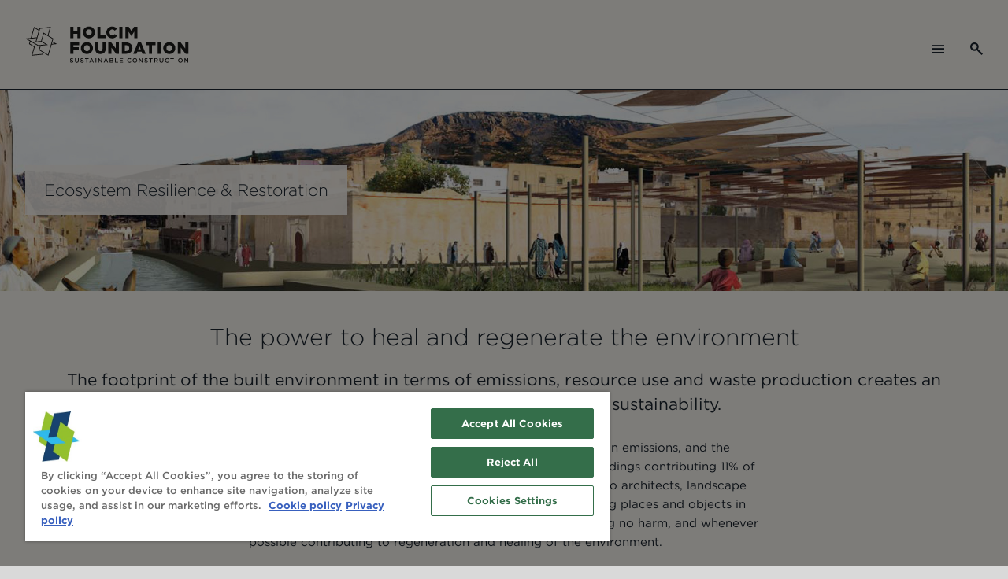

--- FILE ---
content_type: text/html; charset=utf-8
request_url: http://www.holcimfoundation.org/ecosystem-resilience-restoration
body_size: 119261
content:

<!DOCTYPE html>
<html lang="en" prefix="og: https://ogp.me/ns#">
<head>
    
        <!-- Google Tag Manager -->
<script>(function(w,d,s,l,i){w[l]=w[l]||[];w[l].push({'gtm.start':
new Date().getTime(),event:'gtm.js'});var f=d.getElementsByTagName(s)[0],
j=d.createElement(s),dl=l!='dataLayer'?'&l='+l:'';j.async=true;j.src=
'https://www.googletagmanager.com/gtm.js?id='+i+dl;f.parentNode.insertBefore(j,f);
})(window,document,'script','dataLayer','GTM-K24PXD3');</script>
<!-- End Google Tag Manager -->
    
    <meta charset="utf-8"/>
    <meta name="viewport" content="width=device-width, initial-scale=1.0"/>
    <title>Ecosystem Resilience &amp; Restoration | Holcim Foundation</title>
    <script type="text/javascript" src="/js/lh-template-default.js?v=zMB7x-sN5uClifsi9HMtFIU_zp89nU1DDCBQN8oFKfM"></script>
    
            <meta name="description" content="The footprint of the built environment in terms of emissions, resource use and waste production creates an enormous opportunity to contribute to sustainability.">
                 <meta name="robots" content="index, follow" />
            <link rel="canonical" href="" />
            <meta property="og:title" content="Ecosystem Resilience &amp; Restoration | Holcim Foundation" />
            <meta property="og:url" content="" />
            <meta property="og:description" content="The footprint of the built environment in terms of emissions, resource use and waste production creates an enormous opportunity to contribute to sustainability." />
            <meta property="og:type" content="website" />
            <meta property="og:image" />
            <meta name="twitter:card" content="" />
            <meta name="twitter:description" content="The footprint of the built environment in terms of emissions, resource use and waste production creates an enormous opportunity to contribute to sustainability." />
            <meta name="twitter:title" content="Ecosystem Resilience &amp; Restoration | Holcim Foundation" />
            <meta name="twitter:site" content="" />
            <meta name="twitter:image" />
    

    <link rel="manifest" href="/manifest.json?v=a8vhVRQumdAf70wHvkH5qdCuKXLecYWJd48lQYwalmk" />
    <link id="favicon" rel="icon" href="/favicon-light.png" type="image/png">
    <script>
        const lightThemeIcon = '/favicon-light.png';
        const darkThemeIcon = '/favicon-dark.png';

        function updateFavicon() {
            const favicon = document.getElementById('favicon');
            const isDarkMode = window.matchMedia('(prefers-color-scheme: dark)').matches;
            favicon.href = isDarkMode ? darkThemeIcon : lightThemeIcon;
        }

        updateFavicon();

        window.matchMedia('(prefers-color-scheme: dark)').addEventListener('change', updateFavicon);
    </script>
    <link rel="stylesheet" type="text/css" href="/css/lh-global.css?v=y6Pkq9oGJNGKsDm1tJ8dXMXaKJQ-VqEefztiHMzzBto" />
    <link rel="stylesheet" type="text/css" href="/css/lh-template-default.css?v=Zk_XABxUZacIxNZmTat-D-UqgYUF4gnvhuttKuAemkA" />
        <link rel="stylesheet" href="/_content/LHF.CMS.NavigationModule/MainNavigation/css/lh-cb-main-navigation.css?v=HHwb8db-t0cPRR6VGjKeIu5ADMsSoYv_UWrVPwTMCtM" />
        <link rel="stylesheet" href="/_content/LHF.CMS.NavigationModule/SectionHeader/css/lh-cb-section-header.css?v=BHFZysWRqj5U8e_aZqIafECMogUgGEeFuOoUKCJrUgk" />
        <link rel="stylesheet" href="/_content/LHF.CMS.GeneralModule/Headline/css/lh-cb-headline.css?v=9NF2DpM86qkHmWGtZijrr8ZDttyDhvqNi1Fv50o2Doc" />
        <link rel="stylesheet" href="/_content/LHF.CMS.GeneralModule/RegularParagraph/css/lh-cb-paragraph.css?v=J38rYd_XSk_V_gtCYaiXVrlyAfbb4FuMMu9vJtpJw9s" />
        <link rel="stylesheet" href="/_content/LHF.CMS.Persons/Testimonial/css/lh-cb-testimonial.css?v=_51spdYeFtctJoXHG4uKHBd14W4yXW6eKQo-5e3kjWQ" />
        <link rel="stylesheet" href="/_content/LHF.CMS.GeneralModule/ImageTextLinkSection/css/lh-cb-image-text-links-section.css?v=C6DCbPROSL1bLTJOww9nK6OH2vVOMQIY3EJS2uggK58" />
        <link rel="stylesheet" href="/_content/LHF.CMS.NavigationModule/ShareButton/css/lh-cb-share-button.css?v=S5Wpc5q-IwUWU-aLzSePJ30z6PIPlsuz6yE30ZH8h88" />
        <link rel="stylesheet" href="/_content/LHF.CMS.NavigationModule/Footer/css/lh-cb-footer.css?v=tquQxWAZSgpwflStivQXrNmBy4rJutfTN47DWGijFvA" />

            <script src="/js/services/LhNavigationDrawerService.js?v=5e1sGSI52QklDJ5xhvZPxpdn2Zpb3OZgy0iDsVBL_qU"></script>
            <script src="/js/services/LhStickyHeaderScrollObserverService.js?v=zIa_o7weMpB0caRun1hCWkDiUfRLyeJREXIATX-GhBE"></script>
            <script src="/js/services/MenuSmoothScrollService.js?v=_d-Gi2s0uvDhgGn_VxGtyg0o9jCqxf1xxEgLEZ6zr20"></script>
            <script src="/js/services/LhWindowService.js?v=xxo6fotqVb_5XAJ1n31Cr49K8UKJ2EGog_ipmquwV4c"></script>
            <script src="/js/services/SliderService.js?v=kb_GTP3lzKuAbiB83CGz1Tg1hJPWHjsSIPi2h_mx2JM"></script>
            <script src="/js/services/ShareMenuService.js?v=XINdiHWuPuFh5vNSpHUsKBevdVz4JJJvcl-Se-uHDsw"></script>

</head>
<body>

        <!-- Google Tag Manager (noscript) -->
<noscript><iframe src="https://www.googletagmanager.com/ns.html?id=GTM-K24PXD3"
height="0" width="0" style="display:none;visibility:hidden"></iframe></noscript>
<!-- End Google Tag Manager (noscript) -->
    
<main class="lh-template-default">



<div>


<header class="lh-cb lht--cb-part lh-cb-main-navigation lhv--breadcrumbs">
    <div class="lht--cb-content">
        <div class="lhp-logo">
            <a href="/">
                <img class="lhv--large-logo" src="/assets/global/images/logo.svg" alt="Holcim Foundation"/>
                <img class="lhv--small-logo" src="/assets/global/images/small-logo.svg" alt="Holcim Foundation"/>
            </a>
        </div>
        <nav class="lhp-main-navigation">
                <!--Blazor:{"type":"server","prerenderId":"7673130b158e434fa70cfdeb622b722a","key":{"locationHash":"F821B6C688D79B29AF76B10847106254AE9538CC1CAFC6F4A2B5ED101B8D8E54:0","formattedComponentKey":""},"sequence":0,"descriptor":"CfDJ8KwJgx6SBUNGgkgCvrWG0VxyubjPDetaS0tiFOI6W3ir3LExIqjS3Ionz4\u002BfYPtVkqiWWBSMb61WQp/NO7s4stOyjj6PLRcvyu2VGC1\u002BCtAh0N2TVdsEONPf9gV8zGb5PS6TB4fEwyV6xwaNX0LlWMM19kfpb3rrRG4h9GAGWmTLockvhUoYnjWPGyzOidhvMYNVUZIMtIfGLwjdsOyA3gAg6\u002BgX4k1yPSlMjh3QEuUKF2Vpbw9i7zs0dXz8taibdMW225AW6KsxcRNPN9IvI8mZTVkoK\u002BH2YnpWlZq2H\u002B3M5FJvyd1rKZ6EpwtbmYUc1PTqDD0YrcJgdJVxefc21RYxasUZ6sqTS4/7o\u002BLeiAE7PPew4I1NDqdf\u002BWNvkhPZvhTlVFJYPa8IB2xD/fWSYcpW4KXR1IGj09wTXE8M5TNqvG2/p8e16va1V6YcWzFDl8Ly3DlwalqZuCQji86utOKehJSaPMGgDCgYPctB7\u002BJUYq3Hn4FoTc7bqg4cGBnzUuzTmZBEk\u002Bf5kSMhC/TotUCnIAFtXdd8K0/UOlW5QJxkfgsEoD3u/QRYbLU9WGSHa7FoNeR5vqnsmhkc/UCk9858P3yo2Sg0bQn8F4LMx\u002BESG2TFAwjqmIitD3DkVh2W1pU2A9PV2uHQloJUTEInh35vRdVeXqpO5FqMQAjuim8bqtnYdGtGvoL26gCyLAWVGQ5Fsx6COUWwJzF65EU/A8Ya3bQHwM1xb6a196PUimwJJVoCawqbn4gEZ4PW2uYkKZ1KEXPn/2LY8TxQhi9S0iDepJPG1FTr/mwweDxjxRlHJoDlZFZt5fnbZoDzTGdOMLSitRIBwEfN6s8SBtukl/CfnEfU78Bb2wj4X0H3XTZBDpSh\u002BFSRllN/gGFi54Ww33jhSfKILuni\u002B3sFO4Rulsb3XkvMh1q8hG22RfSNhsC2kbctbT5mRR93X9x/r92EHvbanbfbfKEw72pmIaTl6uxm1QAVLXbUkx3BKikLM\u002BhqBCcaZFC/sUJf90VxZi3hTTypz4gk5q7QqTFQWimwIvIPFkJfAXQbrZRK12wbvA4FQ4Ei9RnyTFMIy0X0m0hmzoiiDZJEqZWUdwv/tOTGkrIe1qGZyjfeI6HIRRoh/QU3uXxS2/ToNEj1aB4oO1iOOGRz/qatTBaxVSh6Z\u002B7pt2v2HZFqM7VkGE/\u002BfQVKBaeXZOciMHOq6ZKmDQ5Zats1\u002BASWhSh4jx\u002BUYlzDvuTm9WDT/Jv2VUqsz64P6Qq4c6y1JakKLxM5aXLe6pNjDT8ab4dcBzKTLSO/eXWg/ztetgS/fA3gECqOyWElF1eCapE24qI238GOuwh42HobBSFUe98JOnKihGrXKmJn7M1jL83tDl\u002BXojrjBDJj1u7oVrnGcETRCW44HapsZuRzLl3TfFl/tzKPNQZqiCiH/kNq7VJAyNsqtR4ffl4Pvu7oBqU8uCTGqhC8Xzylhm6s3BW/ogGepogz3OqVZ8xdhouKpL91FhT4je4JyR9K\u002BUd7t3r7qNJ2/hXEtM0BuLc2kU3xH/6HxbyGp\u002BGE85lKBYGZX7ybSunXwjRDxyh76ty/8FuluOpSjInQjQ45qiDl1zAeu1bml7sgtqaLL0Hu\u002BmG7E7QvXb14D1WdMpdTvhVbb7OlcfGlENNxWEnkp3Y4SOnI4vEJJmC6x9YolR24mERi6zS1KzAJD\u002BBuBGSNgpaCvkJhEWfT4CqE9eg2FxR9oSmpYPn2NNAgsAZYfT51EqTyxklMRNWnYk03dDnCleUzbyG2zm6p4W5iNmw2/8yaltuobl9NXUgJoYZYFvKq3xbOrWwVOfSk3AkHg2aJD/YSwsf6AQ25wGteIN2yc9u9rElNUEXWKiCBtrVJSj9wif2rQg0sKzhZCtDH5PJD2/75\u002BIDAGSyamNcBsBb2AG5lrCq5u4v9kbZkwCwwb7fpuRnTcR/qPkT49JT/1niD36vRwXNb\u002BNkFFAVySNcw8\u002BvgsdovOcdQIkYKDVX63SYuzBC\u002BFF4om7G3bAqsmsxMO4P7dXf2p6Dr27Py1jH/3nda3DG5Ql31T7oc\u002BaZ3SG\u002ByQGmvKsMIuhmJYdH3q2OliHjMCkQwHu1ioVjiuydh48yarZLGkg4xcop/NzZcrJMsBh7p7/7UYl3EUlE7iRSiHtQKFuC\u002BT20EqCa2bYTixUwJjE/D0LTTdkL4CF96f4tMjBluazidnH8Q9pj1nHM4G0b1ckLUweDW9wwPgDweevVWHN5SJLvrlR0QK\u002BeqaSMCEs3NN8lbDRdRP8JbDIuoE9rFTsLSJkQOtLeS8vTdqLX0ik5CaOHLtVTQ1QGCiJhHOae3iOSYLxSB6RndtR\u002BSD5dpMILKioq2JK34TerG5gcFDkUFTJPFX5gKZo\u002BsAi9Y48VvutChe84Xh8dAe4vdYRYvi/CP8ka71jkR7Yxj6xna4lkzUMkNzM3emcEeg6UClThdAHZH6Z843MndVEKkkSvIgLV7XsmKpmS2C9PR806k3xH70lZvjCSrtf65swP76o4QorsgMStxwCEzdXiJuk/CDGMo4wYNNdAGj\u002BqRJClpFpCMaRP1qBuLi0E8T6LrhXMbtk\u002Blv89k7nTMoDQAlMDnXnfRUJ8Qx5JbSrafabT5H0TrYNC6xTUtFdRFSHyOvczvVgoUgA94db9h0234EpJWOdQ0E0WwwgX\u002B4YVVQa4JLxP59erfENa30E\u002BRaT528NtQRi\u002Bacj/\u002B7tcEk4DHkvpNvdLbEUgvK7TwB1zWw4PwgZ14myYcy097qZVB7Nhl1gGGEeLuXTwO/r5xZNLpPvEgT3j3Lh2hoj19zxEHbHZpdb\u002B9rsQi0rIA/sRu0Gl2qP3coBcH56JfnxWOtqs3PN5dW\u002BdNKPUv4CPGlZ7npoKgyqzjFIsZfx8TAvzewljhjOXJ2oyVrKENNAiTt\u002BZciw8OY4uKp4Omj2CIQIkPC\u002BXDhHQOOgwcNwErOL2LFR1RpuaXoSBQP38nmQ7RIEIy5\u002BLliCoz/DZVVS5CFN45FP9oFwssKq\u002BxCdfKhEEP\u002BXXsrLOOfz0KoHx0efxwO\u002BpROJDPfRhvLZ6oF2Ym34a6ZtGd5\u002Bprt8\u002B3owlRc9SdLPuk0tZUq6YyIqRucj2Yp35ajVfICQw7Uio\u002BDzCdAIebyS2MdDpDvApczElnOfgO7DSuJDpnCC2jVByrEC\u002BHLPnNtCCDy\u002BI2XofdYAG7f4vDadPiY1LvLUQ/3/d3AKxIksWLSmR/UqmA1a1TbcAKlTJR4\u002BCwX35gslE/udnW6gaXzHxYVocyCSDerrGk\u002BRkFckHQQIhRqVVIuoIRrMwpLPaEq2OM72ZHNqvee3ArmatTZyawCE1a8E9\u002BIAmDzSkjx1XqoLTytvUKRfms1MNQSA39LZlJBz3c0ZBuKPxQanGOb8zyVeXWAMKHDjgJQo1PDIQCD1Wg9jQSklDiiAKucvh/cJ/ZNSnjdnW1nrUEaYHE0oCu/QpzRM\u002Bu9dYHk0HS1o9ChJWbhzLGyfhN\u002Btqoy9hnQFQ5DJGpax\u002B4KxPnW7hkBiQ9jeYDibNAfulkQF\u002B6bKE8TvXb2RgaS6HRGPEAdjZEXlBtgTwf3JF92dGLhszf/LOO8uXsOFmvZWUxz\u002B9qT5bSo90cWmmw\u002BBtzXJ4kdaKHGjLrLKUExOiZ7IyahD\u002BJ5Z0O/nHbibYK/LWhkUTU4Wem82NmuBK7ZU1wYI2CkeaA1oGFraNs0paB2jwpJwJUcQMEZv19fBGgw3A6K24bSd5qZggiGbM\u002Bsmc14sOhiG56N9JWLR\u002B172Ec9qfxiM92wPV9lkpmkBX29kOpeMlIagU\u002BW4L2AGuf0sRTJhDBWt76DtYXNFTE4EsPJqYAqvV59QDlBSbVdK0HNENAQr2qkRv8\u002B7\u002BeG9thuDAg9G42cusnMMf47GF2gA3fiYAdMPy0CzaeW3VbXm2Ok09w46p7xGbDXM7MUmUGxLAdNf33sIbA07EdQGatAjXr3uEQhYyDE5lxZxq7Hm7VBgzqd7M1t9SbV93tPT2I\u002BVvxO7txcg6khx\u002BLynMIGqbYpaDasGnyX/Qnh9m9ipKOqhFapg3zMQX4a49GIts0iMuCKXxAXbgDXVEE574ILdLI40sXaghp1kJNPndjPYMpNwodsnl/gzxgtltjrEA8Bvq0c8w00\u002BTPTd/yCG7/lgqREYyvtyvOjO9DTkTKBMmqxepMZClQd2fzcwjwBH3tXGxkJp/S0ZZ5oregC3b6nfLRozhfrOsKWUjf\u002BWfpGj/ZuqQSsAiaXyesC5wFIo6J\u002BEyhmGiltuhsJ2RRTdRxy2OGZ7B71djTU9lFs6qJX/8tPfAi/ZXL61N2t2gHiEL7Ak/2\u002BXDtpfQe1fwKNCPciY5xSnvsBZZ4RgMnXA8Qs7Gz0EEtVqLiATWVD9z\u002BlbdytjEZvsQ\u002BACBkwR2hKp/7IC3gP6Xjgxqc7MUucvCG5X8AVz45bH3scWva7qKFIlOSgCy4dETC9EQiDu3ggf3q1e5n8tsxWVK\u002B4CVr7ayxn4KR0sejpLn4O4MBkfiLZKjogMa\u002Bqao/vG0SLrA9xvJAuC896JWy1aJfNvUmeqSYJtels98k7pEQRgVVN59o\u002BYJQzwdJSwQlqnDn9ELNKRj1g7H9Ax4RmWvYf1bB/dDNDr8vho8gQA0b1HLz/jOI4S37Je43v3jJkSnWoO8zk/m/rutGh\u002BHP\u002BugDrGFFzPiMHf6asHy6a8hexiQZsAzOI58NIzp7gU5YsMzfXYeQuc\u002BMhyMsKe8AY75ipNV/mCHWckmgjld5mzgcc/TAUI5yuTarZdxe7iWnYaKJbPujOLxABdMLx1rCk79dwYpOLwizCqmLg68MlTAfe\u002BTIHGif2iG9XMBVaUnOfrxotKg0oEIARblq\u002BDOhmJpL9JseuXdwGmp/v308khxOPGD6FToOcbjr8WndVJrPlALGmLyQkRvxZ\u002BKyO2QWI4Yb97P885doOpHcRqo02o7xQjGs5cr\u002BFgb5ja4LQ\u002Bz674R28H0b5LV8Vx133SgUo2jedAr8cYVPdpQ/dBlfm5wr7j1UPgBQpCZmSmETA0VA57JqSxh/pw4A/qmKZqNhWg/\u002BISBNW8sq7CZc/OgLRkiaAVAscWI4Ggu3bNpykziN0pEn7EW5DW3MzM1/ENrLxWhRUg5OQoBvphoUv3YgQHk4Qz6jhTnb6CMQOYGWoyVBMfElZ6Zv9Q/Phi1PM2BbefrF/v0jG\u002BgYAEAyl3Mi\u002BJF\u002BUMFN/mVXTANqbaTjrH0SGVtCDyry678oadT\u002BvgL8c0R5ExHBXW7yPv\u002BpdHyWSA8LYGY8FY5zwoROke5LWLKKJ7cFdYNtyiTuIu5ZXCA05HAgcDQv2YIoGdkRgFkwkXaSyB33AlNp7yroiBcoZD2Kqo2duK3kWA8BPVvFcpV/IR4ed0KPyx6/\u002BJUZHBmAZk3we1iA05e//zFrs9crX1yWXS4HzYVirIKkoBYqwSGHhKUookI/geZQFnjwJideup4IV0a6TGV\u002BzDZBLw5PHplxQMAZWjNebN4c1k2cpIPkQ0FzmR7ELan2MLKu7GOgWpBbgoftqIgREQOzfBkVGrBPcEMZuv\u002BnD2DvtNDaxrbLNvv8gE86kwnflAOp3VgrpyQ1fxUBWtFvOEtMlbyW8/269w22IjIWsCVodx\u002BSQ1X39hW6QZ9vFyh2YKKCiOdVskweuEene71GmcXRdRxGqAvliGNKIM7XKuVvYth5vyARe5Dlb3bfBQ2Ewkh6MbMbjSa8hMnjc2sMoa7grFW5hmlXWXw39e\u002Bco3akDFBmb/XJv7dvEP/WVn\u002BfpCgQCixsHvlCURCgu3JHCJsL5mCagM1LQFZL10a0PIqg3vy/UJI3HxT1XggboPdfX2DssTjhQB3klm1Kzd3lU3ovJeBc2zXXsMjzQ\u002BIXPktk71EA0atX6GF\u002B36dFo7w6LoFOt9gwtG\u002BofM7smIwh5Ykkk/Od4MVWKmRhQu6NWagAxQ\u002BmEGz5XloOxOtPMqPN/BheAGuT0JC\u002BbsPTzDzJo9rAiegkcIDzslDT/CE\u002BzH8xP\u002Btxuugwa97LY2HN0zwWtD\u002B4\u002B07m4uCREneQxJS0cPIZ/[base64]/WAYY\u002Bnx3CXeUvQVBAoej\u002B1\u002BS30/AY9lQZZCQ1W2IY4hnH3diDyZrOnF2VdvbsCEXo9yjXAGOWYwCMc2mPOHImJY7VZhF8Q93n4AfdInDK\u002BwqwoMC14wSz232SJxDOi1WxC43wV8btEWhcFOluzjgo8TFZq18OR5PZzVdmQnIz\u002ByoiAms4tknvql6cfPRkCDRO8Vh7XsyIEXqR4SJhdFeXe9P\u002BcaEqOsVSt5yieoqDyrDf\u002B89tEKWrUxQ5B7Z7fuVqsbf9dtsm6KM5fL1pW82VsfhcYMLK2Q8FLn\u002Bu6hDDs/DIEyHEGreCJQs2WhRQsIxByp9tKs\u002BfbhnPLfTR\u002BX89T4R0aeb3QsmNHjLaLrzVpQ1G\u002BxLLaPxjlqIdH8Z570BGpQGY6g3AVsoMAQNoCVrYTVQ0FzkC2H6eWdsCOv63YLXpuVqw95NBndmbsPDyt\u002BrtuwQsNFy5IAqM7Ra3v3A\u002BNmg/XbD48le03pg\u002BXtlXWtmiPRVfZWrsuO8iJ3CQxnmCDAPpVM8LYjAeH8HFN4d1O0sQE8Ivol5mIl2YLNoJfZ74RyXDkXNjTmq1f\u002BqIqaIumgOgW36O3q\u002BF92lY8RpmGM4SehyYDzblaR3XFHXBxhpE71viy\u002Bg5Ya/[base64]\u002BTqHMoC/lpTsr6sspPsQuItFT6TNrg6bZGzJmkASyVirAF4brJWKURAl24gecHRr5jvmMK\u002BALoyjrqiBmrX0ojrvuyh4LC63iksAqbqTQ5QmwSjjaPtSNUY19NFUXD6bDtWmGMTCWR1UzKEjEmHI/qOH9ffTmmFGgNsoRC01JUTK7SfcRZHTpzr3qNCVmKygZMtq74GE2VI1rQjM5kQGNdIHvkeuDRz4P6C9Q5IupZFg90wKaAngLRreRzAqe4VPGXH8eKslM53K2m88u\u002BV3ryF6aKVTs\u002BGJ1IS0Ed/e65dfgSeuwoUgytog1B\u002BpEiEHKYuzZKFH4NwblwSmCxCJPoWBJ2LARnhBYc7tMp6KI/BaHOyaCO/zS2pad4/45J2sPhnKt6C13TfHYDM\u002BNn54uEIo168ONo9\u002BhNR4u2tngypyR7g6cRXUtz5yZpFwdqTitCI4keq9XiJrnWYGmahiPQYexiRQnuXbkxgLc/GJ7KyTu9vWcG/XQgLD/k9Fd5I/8aw8wYYEwAofDxNwkx4iSQQhdrSkTFEvzw\u002BA8a8KoNb1Z5anup1TUMazIcOBRqlzCq1VhH1UWZdQXxg97roXktQzHQKqGIJ9uV8BHzwI20ng4WwOROd7h4093crVyjWhwb8ZqMHt4TLkQa0JIyBpoR3Z/pai4G8iLRVLldJBzjY4xDcgm9X2DzFIXeITCFdwBIFGIxDsrZBAOHIR5raU\u002B2/KhQXBktRS\u002BDwBX72idjalb4Ag6m/pKQx2yGbEPNMMPHlBF1mqOjDvsFZYVcLJc0VC/VAmdR5fopbAQq2xd8jUix8ufi8Vkj8y4f4y0bZQmskdTrIOEI1oAUofuUnYf7huVgY0M5UQxjkZolVQeteN8Q4JgM/pbUOQxvsAvufP8sgpXzTH/bc1WVkBokVHwSF5nkqH79lkoxZERnSKuyjeMg9HMYwD2oGnPx/KdtHJ7bolNH0wWva2r20q6IsTJuRyzT/O2pLgb/jzXIR3/a11Z2cXgyESLpPOjKdR4GbObNq5UpUkwx7XP3tj5a8LTAU3\u002BbQF5Dj9a6jL757e4AkK4HY0AulJ/QEzjqjO/zxkiWuAWwLz1IGNPR6hHFrhY4RFUSxwHvLRqKaY8EW7QDGL3exunSty7yZwc4Wye0TLSY\u002B4I\u002B170ShsKwjwhy5ay0A8MDySRrqGlvRjUnJbYZFWYifvg\u002Bkmw5nIdt3ycfTpLydNyXomewqxEP5Y8RvRLLdiKovYXwu1y7Cf6EnkbcmuFFVcrt/V/d2Pa3aCb8iv\u002BoDmZLhcDyIDxngkSB6H4MbZ38oK4rMaarqVBNQHIetm17Fmug9ctm3xUoutMJJ1YF8TBfEO8thprw0I6yFej/l3MQ4zRSFhmLnmlDTWcQHoDDyCsCvAxkV5oWeR95kntzgP3T9KWHFxPLZwhZnVGz5dndFfDWCyw5AtKPmzBnI2QViCrxWa\u002BBBYQqWZb9YUDFCopmy9q02GjNFIOYT/n7UgLKV9xbBHgG81m7Vx9vIkeJd/AurV0wUAPpR41uQ1Km\u002BJi9n6ZteeJK\u002BUpnFE0iVcESuZcGIljhhRiHrF0vifSISCSefweS83KvZB2dQvP5tzbj4mrC2q7vmbY5z0ytY4YLup2o1L2jZT\u002BBWT0dI1QvmVMDzES83BX97CP/wv8\u002BV4vE446\u002BXB9CXbTSm1OcYVtQ1pDOaPAr/OHLnf3tj7ar41\u002BlxkPLT5pL640StSkTnqVxGwX\u002Bv3BbHu33zdW3t4gwr2abJweuFMvVdlv0eSFzpdCBtSapxmdm4eUVqgEyBsSl6cJj/jebH8wRO5gvXEQ9aCDHQsXNjhi/hZ6qYCoaUcCf5JN5jhb3MTaEux4t5Ol7M\u002BkFFEub7hLS\u002B2B\u002BGTjxIjtFnoOqbavkwy3HTVyuii3PQ7GAoAuxpThJg17AROgaXvh/B1CtXTtNzCyz4Owyyt73SofXGGz5g8EWIZfu\u002BwoMWaJJi5Hdg8eIqxzsL6X0G6LyCIfgrNyDgnCMP/1kwtVysUIu9qGVQi9/NLIcH3Jw8y96E1NSpeJpBNVl58J1T2\u002B3SYVrLdRiUv/AuKx6yYm8j5W/5pCd71QMBPPushlr3A68gTtzOK4/RW/PmAIeQCRw0c5I0KxN4wN23DQk9ENRYYcn2ZDfmPrqIPmS7GWZneQ4OKE8wTrwxk12KzFSZgbHYZ\u002BzVhPrdYlNDnmp/kNCYzXTpdX2zgEYf\u002BoxnEZeafAgW324xAQyjCJF9cEfJG23k6tmxC4/gs9cfnrK89F49oJmiTTuHkSBfE9y3j3gaiA87RcNq\u002BWkyG/ScxGJs/HWm/hMHJqBOEp0zu19azmLf1SyA64csuVHOwGPKxy9XQgn7LbT7xyyCNTXgDuEYdNRietJ8\u002BZcFiautLtFcWkHEqU4/6Bc7nTfhkA1inQGsMGhRp4C1E3aVXaxTzigoBi1dX1f8rGGrXOnU46qhltfcfVoZQXvubhxmZDK4SmxKiW/wzHhe1oNMqhwc5\u002BtSEhHVqB0AcjwAoJ6Uh/GBc6yWJnQ3GQ2kc9VW5u1qsBQNLEpg3ZV7ZN46cP0GxNThnMpxjLRudzWIlFcKrwj9sNfqjzYx8mig2uDs5RWl/HiCviSfDQkBNnyDc6GRK49uNcU2BvGPywDWjdS/8YbHDchxx\u002BSsShUC0jjGwwRFgjW0ZJwHy/yF9\u002By2bcfM3y5GD1iTEDcArrxMO/RLowYngVJIQnf09WFW2KuZse/lr0Pz12j9kzSxTlmZOiBR0qPVZLRDPC3IcpGVJJhh\u002B1piVY16SEqyo9Ycoz09vo/YiloBLkp8bc97kq/kb/74RTN2mRM4SQrhsg7cXgUJAsU2EKWLDp4D226UCjXhIuNH1SF/N0R8\u002BYovdWjAZM8N2acKMFnTW9CDlhx2jYmjEOWJmhHOLR322ZgiGaAFulrztTjkcU685RuM3XqaOqWSdKSJDI6QsfAyg9W2ykOcMCvcnD\u002Bq22L5aSFZSRnjuq4XEgbaP7WLanTE/dQnrNkDAa0sNNZPdnLHNUSJAooECKb9uySi5euwlOvbS9BfTUfZsL0u0/IPNSaqYmIsLz3ADEitWdvrxrfO1sz61PUSsaumwVl4ixqc76txYTYtYo6kG5j0B7HQ7qx7iLr1yXfEgcdvzxjQ34I7EzI9SLH38cbSUlYevkFDdRheepDqRDjioPy4\u002BRFXiWuYBqzFKcRlkkVS2EmjA/oGt97iARHMQCbPjdpI1OEURVYN4EOKzBTZ7TcBWFZ6cc6ZT57b9AezURWtI419xlvgrTFYtDS40HPgOSGu\u002BXfcAvKUa60w\u002BNjJeia4EzNNaPhvsU6l\u002Bo1hCsmajnE7KNdS/3i1AYTddxjf2WoSXtsbHyHhgTsIQol59rYTuR4rKd50q03P6vrJCB\u002BIesDgme4rdySbqUyNHfQDLHjak/25DufA\u002BzQBDcELPx/mkXWsqPY452Ol/SxvQG41p762Xe7MNZQcj7EyRdLWIiZ05ONRX8PkS3eU0n29UGfVb7\u002Bh6wxfCgTuyK7rTMqZVraFNpCDMLc8YJGcXEGTjCakd6ySlFhXUAPHd16t8EIJQ61Xx8Rv\u002BSN8QHz8UeDBqo5\u002BYhUjd/bipP6p9zGvA3t0OTg/V3128ykm3aRvZE/QXkm05WtfoLJh1vmHR2A\u002BvxcrHC8Ecxms53qjZs3aWaWkz1ct0cyuvcCHDLUDi71sag4T8URumEvQP4ObXn4nTcabo7o38V\u002BsJOpZgoDdPDT90znbU7KQkg0B6E7nfXSevXedjg\u002BUBO\u002BgIl6or0e/41tMFZr55wzW7Xzj/\u002B0VGRMkIwR\u002B5LGioxSfpkLoNvvQtjOtBTzUO/n4D\u002BSqfy37fDTolPRm3ygWI1hKeAkqPL2ze6oJDd3Oo30JktghBWkIANLE\u002B7m72sm3AUgK26ctQMpfZupV7X3KQgIeWg/jprWpXwr7FDJPpL6TcGDXaa5fL4NGQA885G6wPX2aKLPplYcmFzMsvJvsf1SHsRqWLqG4GNGW3YyhTetOGKvMfeLrgVdq\u002BK1F2ERnH1R2KrH4dkTkxhFq\u002BiMF0TuXSXeukQe8iCsNkKe5BKduY8S/e4LpDX3uUWmv7hE\u002BZzmXoozhmW0RE03r3dYEU2DklsT\u002BQjHsAdmDFixtYCx9l7c5icaTndY0OVLgTjdzUgGV\u002BpVJrSj9VIhtVX9IgPbMLNyYuSu7OUE0jqw2kdwT3hYHXjyT2z0dNEVn5bdzH8oCmpU91T89RK\u002Br1xyJzh3E5Q/moeOCWf3tG/awYZuIIynLoBJ9qyTKelwvDHkHf\u002BhU757R3CliWAOw65sLo3J8rXfKbMKPcLl8F/d3ukapzXDM6z4LQkFOkzuQuevW8Fj4BrT7ctHW4kbiCzXaxcpUtktFdwRKj3CqTNgcHvWC4qUwag6mkcwuWF\u002Bb0e7m5dbbIZyOYBVLi7ZENxJFVwt\u002BnVdQRzy4aAGK8p5xFBuUP3nkNb9vJYHnX2wCbt6FRDERQlzZ53nxS/XTJei6ocL\u002BKdbxdyObajMCPKEjgm4SXaNDNUxFWnZYmQEHxOizk3Nfzf3Bst/YCG6G9A2a4hVoASXcPs8U\u002B4FD3PDop/ryxXb2cVwLJT5UU1gic6uS/6RgMj4DuGkFLy6vsf7CqN1daeoMSqNZMPG7E\u002B3b41tL2XjM8qFYUvk3HWdglcZQ3X1F9KB5dIM2gqiB0w3pP5rObeabK7cc0izEii3seyfqmmpchTDdUhk\u002BrsfiG31BVxutVYrqP3zEhXDzolbEWSYSzJ6VguEQwWmP4fTDS9lP1aNyFfQC1ueXEUl6hHSMon2mOjMi3L46dVY4QQb0WbVq6Kbp6zOKZTjCNeFK2\u002BwzIllTosxgUa1XRSHhm1oV4e11C4ne48DZHCTEsCFTGsnwUC24XfwlNuoOFRgx02TjYnJQRHGA/Ftm\u002B/2O1vXnD6yrpfhkfM/vsAft1ciqbX9lsgR4irDebF1ZPNo5tH02emIK75loEzraW6WC7AuaBTpMeY4v0dqH0/grj0tk6KTg76uDHP1xsmSGpQhpfEwnOHQ9e1yRMJO0Mi5RIoJ2Ut3tEyVLo\u002BQGs9RImBsbs1MeN52JqgECrhDCF522RAFmeMLbfuajSWWJaWDXUeF5rw7iptDzVQeOaWfu/fSPiFRFh2N8b\u002BRw9b8B3H1pZuMrtbD5EQT/Wy68oUj0Sb8sHOQyihymwbU2yjmaTauRrbZCJknhFjxJVsSNPJgUWkgKZdLNSp/vHdtTe\u002BBjOa78ZS5RyKNgZCpg/WebF97jUSpRIuEfiBU/2wk1jMft3ak/dSA0IPfsx5Lg2ri1xkBZZmpm6iEy6NpU9DDzh0qaZE4SmaIZSV28zU6KqePSdDWvglIFv2ALPoObhsmrbOyfRnYwqhxQShn4swCt0lyQimwyJL2LCyVZup207QyAvc39PNhMjQEoiL\u002BHaCUDo6KZV3zsKskx30VkkW3Pjk9twVEGoIiTOKvSlRIqmTdydvOb0KlHdqY503Otfe\u002BpaSRGKBcU1hAykZ0wel112PgFd\u002BrZuxe5JlGArSa30wgcbV1gvF5rk8Ei\u002BYj3EaKlm0GpciuRxdoFZ4xFKk1Lh\u002BCsSwIVg2RLXP45fgPczG5AyzZl6oRNZmfOVlroURMsqx2Sfg1K\u002B30o//tAfBEEbZRmnkIJvTPLqWuRu/wtUz\u002BADTMfSD7hxP89yFTS9pnktDzIGH4r4bng0CpGzLnTujM2R8\u002Boi3rNDuw/HqWiClhIUCBMYemxP3ujmXp5\u002B15T/u\u002BxIDuRXdzQ9y82IDkK6IDAOBuyHFdGftxQemSm/w9sREqxOWXilFCcICFQbRqnLEDiaUU81f3YPPnh/N3ybnCvY31jIT1wLjOY5i0HvQKnD90wr2bOAr47nNBbT8midNRtxveHkuVEGaz2XQPjR5wEBfRThMmcddDTTffK7kkoQCAmU8kK5lCZ6FJzBguCde8TvF\u002BWtodE2RtXpA30DkHWcF/I7v\u002BlPuEj2efYLphK1Xh9FOOT8F9E3uIkRHXqpjo1P2ZGqXqjf9JFK\u002ByBkPrIw67cYNSabGuDjZza3AAc0bZxv9Ut3yj\u002Bw20QEl/pomZUX66Gx0ZkM0lLZN2zF8d\u002BzAg5xpowcuxyhIasNaQB2ptL2aTT1Lg0OXhgIyq0A/On3JBJ5xNAQQNjljIjhShtc3A/nWTa1n7eQ6sA2iu4F9uGiT/hDYjUj0l\u002BjkedKlCxLV6W0MGy3PmJXz5zyNSPwBt446p7W5Go9mtgIFZO\u002BlZ1vKCpqB5/yxU2TL4W4onaHljkPd2\u002BIWgQgJvZOKju\u002BCziZwK6JQkqh\u002BgM69IaBn2pftnM5emrbc6O\u002B6X4VpVvnfp04ITddrSsb6Fo37nZXw/yHtudY3gOkCVfa1Lu2lJoKhNhdbGrF2GEeM2V5wDrKHpO1xQrs54uUKsu6XmfazKaHOyhXvQELYGDPIS7Dy7C1cINjQHJu3P6Z8xqJiahpjwZVk5nlCmNvYpgTHsMzl4YpyZtkpndwhPe3PwusNGxXU8KrWfmHwO13iogCO143craTOPkOLRR/A0kEcYFAbosraFALKyM\u002BYa\u002BQNK9Z3a7nQF965zl6d6Xhh1NNCxMjYEyAkXIHL25zkgSSr7HmE5j1pSXICQT\u002Bnr5D\u002By1BJL0wFlSC1iuJPUP8LuS\u002BYhFraSQSh0wpaPG2TDyTjJklBlue2kPbLUaJIr/wOyffgrLfol892phdofaxFnpe0r8pIoFyrk9tTf2D5GOqzFei4QbjQpr9wrnBVNvGnlF1sYFF9Qs0tCXIRClv2hryldHtehvAWC\u002BSpNLOPvPPF7V8MgmjeGckz7\u002BkavuBHMeNQcMwv\u002ByI\u002B8YV\u002BgY0DvM0MUev/pJcxeRniXO6QRKh/zZYkc8Y\u002B06rXjfpmcDiB/ONsJmD9N6/eHK7gZavhww7kLzCsKpz5tnDRgM3Ib7xsYvf0mocY8KTnKsp/okuv3pYLRd8DlGdOHglwpM\u002Bzhrt7F/utvjDFeK1S8Z4m5yNOQCU1O167STlG/otwUfgCI51r508q/dFqQAbjIHoNSshHvPnjJlj6I3v/dXvSuXU3qn6Q7H9zZ8o7WSJb7BTLp98znl0MpRhQdP98IvbZkLWgmf2UsP0T8guyVg6Vk\u002B3cMh44OalNhcf46fhDqOamNlXCfr90nplplE2SXBUrypcczYnqzvbgCezeYaXK4XmStyq832\u002BGwWzMQrz9RykS7egX4ZroT8m3iieiLZkVUHFB3lxQf24Sj1XZoWV4yztVnwk8MqvAcKaQsnvoouQFFze\u002BCT1CQRJxt8ry85Wl8DEtYsILDNvqpFj\u002BZyQpmxArX0c7txefXPV1cFd1HEmxF\u002B5j20Ve4r/9hXo/vx5nRlrSrhxkJtwW8K9nVM0\u002BOcAzT2x4kVPBSggf8wx\u002BVZ2N431VGL4KK7sUABJsBEXnlhWSU3Vr/W74YEggRfcW4VhJCXjTWIpHXiEzJFMT0fpRRJQz47weIb\u002BYp/ncsi7x/KEFZ53YnpoFs8tkllgiReYCgZrHxARa61QK0IjbpnGrn8PlF/59ujaAXR\u002BrCb3zHIDzvUWsnrfdX9vBn/YLiQ1MHumibV0mmJmITy7XzFGfqjr5Ess\u002B64LPbKriahv2OU0iyNWzR2BggAN/W6GLpYEGrt1KoOah9SA8MpirzSvltX08gZ8\u002BmB8qRNPvVTI1fmQ/1HyBPWYwHt/XxxTK3IJ/J7DTJdBBqDhWGynWGdKuicsFU\u002BjrX33Gx90QpMcbOacIaVUkWYXyYRtqE2JoCeUVuCliy3V1gVa\u002B6BmB7n7ss8KS3uEyctgwtLAt/Q06k\u002BNjJJXZiBQE4eP59j0TotaRiPNzk4AB73l1rlgJYsCLUxNTvmDuWzSH8dPh\u002BbSvTzRxcs63voxj7bhilTS0ejsPNPcRIZ9jthxxTuMOHGIUmrHDS3vd4c66h5sjGedb/w221Nbe\u002BPgWT\u002BWOTsnyKE\u002BTQH0eMRL4ONH7t6egVh97\u002BX9Cut6X8B0NJBYSNNZKlVA7jsvuxyPLcBrfot6QzxBVuC2AfXlM6er\u002BU8\u002B9X2ZVar4nAv\u002BbEik7R5\u002BxIjKK9oOETnMliGkply8Q6\u002BUvbgLIQP5gr\u002Ba21zBBIBfoQVtVr2VNEz9Ca8rLn6NBJ304r4xYm3RgKLAduBVtfSrBZzjjlbXsNbNzfrOoQhPz4zkTDMSLrahpORDs0Eo7awwWvpDkKVRJMk2ciS8dDdBNQkO1zCWxC\u002B0psGhHmVX2ew0IQGTVkCooHMoCd1qONz4J3vn4EkrjgLsms0ofbUjLhBp2zwtmQAsaL/v2jq8PiNLIUqeT/Vl8PWOUPWC2RVSRLoVrgbD0h\u002Baw8LNQtmw7rpiae4ra58394iTl4QYeBemYJOU6\u002Bdx9tXIacx2WTAJgQEQprV/ZT/cTAxmUodAMtW/ZMvWZ4aLepXilT82USHwbLCAXKsYyJ1Ki75VeLIqL8cFkNXLOG3kC1XzPy2iMcGwRGPad/GBN0e5nE8Av\u002BD4rimIncNx7Bqqp7kIAF7mO0lKb1iDRedVcwhqqN0AyujPHrHW\u002BkhKqT1tHOO3WYuhB7Yy8/Aq3aXNPVEtKyNGt4q5Gh2uqU\u002BYIbc8E3jzvqfDni9ZW4ISKkdJysPWH/Qwb5zDmW74RXKXi1PEPgCjNA0ne\u002BRXt5VQkwS/IGRAqFor041KTiY3xpdWYYfRWQ5CAhVXfe3i7jTvp3Hmlw1KLoAGJJcfPx37\u002BsgnmOJcjtOl91gxjqC24ayd6OBdq2GiK8xqOD7XYTbNe5PvMSlufpcNRxvFvXduvHpJ5OY5sPZWah6f3R8BHB3qK/IB0pFp5NwaWuodiMAxMeGFsB4iZQjg98N7W4PyRE/8oRz2OuKZq55Ks2hlzh5Zdcui2IETzB6yb2GSCT\u002B0I54b9SvZfxMjANB7FUjGfLV98/uVyY0kbJajvMTp9sURuFGJSq2YIMkdcctHq9gCzs8OSgskmfGkvZ2ADFUjqngcF88VUYuW3fsH5G50FlOy7lSjxGA5KJ5bqIzDjqAC4vo\u002BpmhqJRqF5jt\u002BoXRkXkWQjkSlJWsMDnMimA/nrBbgor8AElc7t7wunRUi3vEUPEzh4w570OSkFkj8C9cbVlXkEZAdje\u002BVsVJ83WHLiNH2kcI8gfIyjyjrhu6tjIniDJdotQ\u002B882WzStbAZ4qwqFe0r/jooKlHsoAvl4TgUsVrj5/KIngUa/HD35BAisoaTsPufI/6IDC8I5p/1UZBdU5yTLMudfOba9tQM751WyMRm1dkIOZBaxiwagej7FyykkFRBrgVLdQgjbWTgoDAp\[base64]/24HIwW5E\u002BDEmva/ybGm6pkfzcDbuHLcTSn2ThPRHypOtqviFJeowBL/u38JBJ/pW3FxU\u002BsuzPhyOzrKjCC4TOpaXpRbk4UmlFug/EmcKspg5JPXPFqzMmN0AePYAIm1UhIa8Xc9cw1oJAoTKGD9duM1z0vj8sn0JB3PUJgrj8It8dc8ZbQRQhGIuLrOysvwgH73lHuc6zv65tp4xFOie7aTC9cl9kAUZK68D\u002BnJs2lDpNRWQn6k8XjHjA4ES6tKttMSKJdVu9g29DN3eTs0jLNibHBu74IRYn6jw0LqGHymk8Gr4m7lKo79DRfooZjhG\u002BdB0j4X9UK9PyMS9t6kxVAnxI\u002Bc2Jxgty0WWWF4DO0kXZEwnGfpNoQr/QmHRKWydr2uRWReaUzUVj61dtPcmRp0l0\u002BHAfYGqjcr1HfHoVx/kwXJkUQZpwmZo9fq5D7fRXjNLo26WnVcIlYNpO339IZOdqSsndnf\u002BsVke1hcsLHmU1HHOVSaeBzv3V3SRn7s9XkiE708u/NpLaQvRyUlxihFK4nP7NFu1\u002BSvxG53do7INAtjooRWIOdRDVf8XysYJa/Z3LHLxrhOVnorevPbnRt9X3waIB0yJROrxGNMNhYm40k7RF33oJ\u002BvraJjb7YDpBl6RxLNIR5g63JldbpDW1LHqwXGrvTzb560l9ivIcbm/xFSrUFhXSMDTq6BV\u002BtsSD1ZbJDhrEjPelhQAQh8XBfs7toOfVxYNziSldQ\u002B89\u002BEZ\u002BIyVARhWEQjKzGmDL7AN8bjZJR1SuOHTyKls/C39NUIsj/mmha647JutJ372v1Gn\u002Bl5UL49S7qdtvTimlMeDql7muIHK1yF2H7XbVQt103b\u002BbRDkt8HXFOxngvAK9KerYfo\u002BpFJBdUlXcQviwILoP12cftcLlSJXB5ON2Q/jQxb1HgCmOR8tMP2HtDw/0TlJga2wO8iP6PnG7sKM\u002BJ2P\u002BNGz6PxcMcXhQQ9xFCZfB10Tfp7UDVtf6JTskMzLcCXYwB0\u002B/xTk/L5VfQqpuFLKWW1M9\u002Be/pipkr3gjVSN5Y0WeuqR7\u002Bl5KDu\u002B/kH/dSTr3TSL5jMV2cax58HHVuDjJzXmsLeptuoq5pKAnSrqE3dlPfXpbveK7X4gZrzJkheNhU3aiuHgvVu\u002BccZJeSENs\u002BAmo\u002BMGUe7aMYIy5NLHyuv6IuZtpmSWZUr2U085x4j39\u002BACSOusRbegI7Had\u002BSZ45vyyQ8hWXbVPVClLkRK0g33D/dRMRk4EXt6IUEfxMsyfo7r3k/aZy9SG/2Veye8Gcny8dqjV8OhW51RkqOhZIQLcz/kbGK3FKp76UBXN3ttRvztzwHf\u002BHCzBgDviIDAaE9XQMD3pPWQKTfYAVIXIEy3xTcuvw5IqNSY4DGrpQRq15G7ydjRusc\u002BkwlummMzfEsCcv/vv5Wup6n5WhAEw3a3SsF5z/0yGs0th/aIA0JybD/iNm0dWnTh1NYw3tD\u002BAZ3SEgMeaZ2A0NRrT/\u002BBdc5vBZGoD/Rg7X\u002BEqg7k1KsmBSSEDSMMbgoTK5InFPwZTKWSAA9yX\u002BRauzFphKctDFPtguLQ6E59dJwXDaug9ua4tBltHC611wUzHWompZX8VsMUurdwUwSiL0qox95QbUZUp8d3BoudKHXdTfeRvBKZFq5Dgqzc6vLMHc4JAbxVy20QBaTR4lF3b8YS26DzM6NPpSQei\u002Bzxdb6kxThYmIo30c7aTccRnuMVVvzK33hFQhXyItL2/ny10dJUQ53nfzt2i2U4PwGudZK4DY9u59CRQmo5wqeLKRbflpaJFHTO\u002BKaY3bhFV2h4/VYCe/YF9uW2oV02wdwvcDbNYdUVzmPkdKNLQKXd/1OQFdKj/\u002BowiXXTI2XXd5SHhET0NSCyhedNQoosKufRKitFJO00RBe18ywkxs6o1kVcJoResfS6i\u002BceySJmXy\u002Bit7yuThMIO1uved3ehwU6I4HvsNXdJ35NEGvwjuZKPiEG//w1pqkqc/m5tm\u002BTQ\u002BpmDHie\u002B7wlf3eCNCZsXlLc6LzLLgXvbRoYUG2Bc2x7WYc/AKVEXbU1EZagddEoFD41h3ZXIXavnVUATc9twGzl6iOmHfcm45hxLsCR390b2z5hOiQXXDCa9dNazzx9CkK6FhGop2ICKEpOey4TeZ3JnBZFfzj9/600kjcV9FuQKx1CqFw4u9XQ0Eq3NHi2f02k5qiR\u002BJD3ZvQxfQGqYVUUPdIN1/6GAzYITPOWJpLYvVBd61GWlE7CkWsEGCnYNrkqC38FU2joMyGMyLP4k6ammiWoU9TvGW7GDZUillEoTXHoxMBCM0cbzzll0gFWGsTP5\u002Bjf/KgoK1MjwULfdQB2TbC0wolN7AK953Irb\u002BhuN15sCoGY9JQegMm9Q2\u002BhFO/0UriTdstzaQmBPjnJOwFmU9GWgYsNcN7mLL8pq0WUj1iV5AP09f2\u002B055U0\u002BxlWi0du2oZPzdzPiQy7sZaQQc4xkJti/HpNRoeZDNnN\u002BIe6nQ7/9\u002B/o6miTtqhfbduChxB9Rks1rEQiVtPbOC/SeTXiZGZYzaJuWo5JmS/IFiRj4yY9SWb1hP2vv0GGNKwfWY2tVyBNqvhH8rZCULcjO4rziGWrtNW4yz/l44IKVcEKuMFCL7rb1Y1cWcySU8F0DABtolTOLKCvlbK0KGMoFjI0U8JVBsqW8MdYslJjP3zkmxMcdgXdpEzYF7E/LAjeCDsz1URakGGxdJSXPx7j34iQ3A20PE2GaPrR3toqLQOjVMc80okq5GOtM8t\u002BDQBtzP/EK5rITusXF6jAuOLqNHWlVVlyYINKsWk59XBinqJ0\u002BaD68UJ5v3Djk8P3YliqFEU9ZU\u002BJuVVCUCfTdolUnZw84GlRGSzR/kyO\u002BpIZFS02SH23hWdc0z\u002BVfxE0w7RHGb7MaoA61pFFniVqwfioe2WU39jbSIgEBur1GUFnqRB2LQPPUOnvmRRJccp\u002BbUaCv/BXnQ9UuAnY2Z8\u002BvkHspKDqL7kXTtgMA4SB8RkOAJTVNGizZmGBktdHzG6Cf4RmaREa9P6qyix5jI/JH8f6AkpDGMKNE9Q5a/Dvx\u002BAS4UUyOaV12I/Pd5ov1GRqxcy6D2C7nLxxt7IBqSzmb/ZBhO7i2nS14NfZr/4GVoOc6NVQuPtw6xbUNpNNF2coYzoj2wq1Sj79r1Lw1g2MMR7JBs4lSpRUrU4oeulqGJ5xY/A5gousGeDeTWoW\u002B/lAC1z\u002Bx0SBGpyj9GNUGV23n8816plm7iS6YtHlsMPeqbdK20Nsh/SVVDiZiJ9taN6Jc7OQSrDgHPEu1O09Ct5Sb0reR8XyjpL2\u002B6u2ehLG8QYqWq/93aP6mt7o4ViR5Eqgww7yhE9FrwDucwQnETPn8ihvJ/fOWOHije920LIq9COEwkAvbsQB8zS2tS1cfGdIfIUbr5EzehUh/sGDvD5NKOF51ebELiNeWFcqxtirdTKMf4GB620oIBIGBjeRE3qWVoIDNxInQF5dh6WWNds1VGetldDOKLg/8vp7GIZtxgM/FMozuvhav2oEYby2dtjQyf7hxtS6rVwYyeFbbZm0i05kMrDvKP3UzgEIbTyhyS3b5sxlkccW52QHlHmAmpu9WqhZve8iHW1IgNJattpVfoJuoX9rt4tbtgv9UBlyWdxpr8wO\u002BNWnNXTSXrrfj0qBmaCulqnDEWh5CNHPwJwmJTNH5cMbgdBzW1gDtKcBJbjqeU1To5um\u002BQ3nCZ75uiKd3YEr0sGBof4ANYRufUmT30m3J6OPcqljPW997r3OmpCmBoNRWOrZV2iTYhbIKzxe/0ZJFXg2m2//zvTGkzSqUPrz/pxhq/WU7n4hxPwxvp01b2\u002BihWQxuxMU0oy6M98hAAZ9cK6ras8n/2kVbVn\u002BV4tFf0z\u002BcU/v1zorkY2HRPBItGmBxVKyulVqTWcLyhsWuTSi/jGtgz\u002BbNxF19vgYon5dCCPDWM3GKfNi\u002B6ZHDZm2Ezq6XEsXTwBNzERItm7N3YsP6\u002BnqjPnoVeaonw3Z7jdaBsByrGn3MaGBo6lJs76SRrMs/8zfvebI5zB6pr3JvO7KCMevDlZJ5lZwYI0MfVzwT/Z134gNEAg3iwJKX8e/u16Jcx8FgFIYDkZCAS1BquRY7RmZtMcgwdlOA\u002BnJiDFuVqRFF8iQk\u002Bs\u002Bsl256\u002BaQxKKA2BmxyEWhKty5Q6A/kHCsSxbdQnMUePIvX0GcQushDK5XEcrEepNbCoBhyglLDfHiPqc8i3mZ7fGPmB8yHmkl/n1wyNqG8TV0rfJ5P4IvAx1Nnf5L\u002Bs6vygWPzdpQR9nvPGTkdjz2pfE5M\u002BqpxkiG0u1e9wjCUE8FOA2CwhcLycJLSl/AoJiwaXElBDNs7sEA\u002BLqxxCDgFvk64s\u002Bi/MtLC0Ne4IMDoCQwj/\u002BXsEUVOqxcCIbevfFvBRMj4V\u002BuP3q93X4SbY25mDeSQaWhHJd9XFzijOcCLIYXvfHanXgUVckde\u002BB/JNI6c/43KHHZjatIttpnHSEIfics0ighEbe/W9QHzj0aTXDArsCbrujJyZypgrY3ESM8j7bwtNLF82mNjYatpa68Jy\u002BM1KePtjCkn\u002BUkYszUqsnDDKYLiveYcfQykf5mzjlWeUwuzKBZwFZ7tFyFqiZZoY8kUT3BbjPttmq/oDIURVJzrTU80caRycmgF\u002BMuJ79DWOvJp2mv9KKp5nKDHKNhAhuXmwDOmZgJ2apROm3wXxbzoWzTpg5L/OU5ra1bWHB9ifqLZLYcsX/YaMiWbqFpk2sC\u002B3sIvkypCZ17VQ5gXVgSumTfbkJ7T11qBgmAeHgEi8h9Ac6BGslUT1skLgUcUmIn2YNM9mvcpSDgxfqO1i36HlomCxvFAoYv7s7uzlBSaUoH/Yu0u8kvZlZIdZ4jC60xUDxKgBjpdeopQqexs8\u002BQBqakCnrYlVtMofTR3LIPi/mNW\u002BQ0ymwbmwZUjCtq7UVUF\u002BFlDcuFwXcFE/vrNTn129Yght6GvoqIoFG8/4w0PLb8wZPPs4mw3Oim46kEB5nGAJBDHl8dof21TLAKYompabMU0PwuL26OvIoKSlA\u002BqCuTWJcA\u002Bk4O4i9Ji5pXUJzCfdYQcnsOesUmD6ot1pgfCdmP4NlqayiJpAb2ezP24Z9pQVxRCQro3lVzcsdFJJIXN4X52E93Q4qIcO5oKHvJnDaIUz3ZqalW5IdQoND8TD0NYCZDZKUd\u002Bp80lnzEjxoFSA8E3vMU4AX7rY9QnrYOTJ\u002BSEtYGSIZg3gLeRqx1eN2D\u002BFM8/[base64]/YqMTysgm0d03976KYZlp3\u002BEyklb3EkZGh4Z2HBZieke8lG5h8SoeJLiohg4HXq3A1DFyPSeQDrEAKAqXFCPLA9jh6tlIoZuRaHhr3xmyEPkAfWauYXzLdLaKQSocXn\u002Bls6t0SF83u\u002BDcnzCa7cLiA9zRco9fYx7mJjYOwju5uB2E5PLiTG6rl\u002BT/\u002BstrEd5JZTlJYULWZmT9c3Gd8phP0GoJOCFOpXWQrZ/qMXeRmLLvKkKbe/\u002B0ycK0mAqCs8vJDejQSw9ABCJAjN2p1CN\u002B0TDO1Pk9E4PJaP1v7J0MF3PrK28IAKXEWiwQrl4ttWW0kJQuZ\u002BzIOS/PoFOLyw/9gi8FIoZIfKbdiC9dvxPe7f2CZ/fEfISu4pXlR2CEl0CGM7iv1fEV6w4MLo6SZBT/N9qwN0mQ1P0oRzGxFIbGhyQegd0YVABgQgTko5s3B3yo985kAX5EDxgKJhjr8pYBXx2c0Ey/aYWIvfmL6xT96/TMmwofUYBPboM0N\u002BlDZk0vAqiSI03F7yHigKV7IvAownP0ZFrW334Ma3y8AbNTTTYq89WiYBaxAxA41WxTSZbgZYXKekKUeiv38tNQIXFnQE9apUvraQyTavOvwidJnNbSbAU\u002BAW3879Kz5sOGaUzIuR83xG\u002BnMxcavFB\u002BrPaNjLS31pbuoDa93TbMAdB1XoqvXPoc0lsFm0nDc0m9X0Zpy6O1Qx681J4t8zwmtTNpR0dV99KJy7BbTyLS3M\u002BAoEgKC8cRb781C5pMbLiagkx9R/5ebVE8PMiCxm0hjYCHdWFyKhY31sRYIK5jHh9/BkKJiNAeescjsI45mTWaKD2MG7XN6BvzLSZqRPN2PsFUgF4u5lSpzHbN\u002B8f3i7\u002BvN5e1wJ/aelBv6NuHYjDqA2wBdMJihThU/XN/KgQxiCou6KLDjlTDg77dwaBlBJ5CXebwkmHUqR8MJM1nbsqXz3VwfLIgJj7JKHhw0UhzaznF6xDaPU6z5Uqx1qe/hkBLvAUkw2vT4VuXPiKzTAZNCrNnGp3LjPBS8qAbHOTaqqRM13KeZNEwbU99C4qw2V9XrfivAkil3WaiCYY/kugCP9IJrDCXlSKwnYnZTD2rU23NDG\u002B32PkLO8iYtrO3MiW9ZdBI\u002BbA/arTJzPuvosfZUr04GRlAmKuxX6qK1\u002BpEB/hNzAiscZhTHCNVCUn0DQJRqaHd4vMLqu5JAoOSRKP5YqjlIk8FkWZ/BjBHnjO6Me9d7JkPVgjxzDZK4YZO/IXUT7FjiOC0H2NZzLzBIsJm3uE6akIWtLMyzXu/naP81XrNa6MnEKrSX60JjSNPFdyPsRfMY8EVrH0lQyKv/u6bmKVH2V8UarSRrgVo2ara3l8XRhHKlp7siSP4jMOgdwuu6MJV8JO3UTmsU0xXUaIRVQVonkPZ0QsW2NFwgryQZAvJFPHoA3gQCwbJaaX51h61rnFxuP8PzV5AMu7v0LhDBUbSLZJLtJBQzpXiVOdYR8eL8Z61\u002BPp/pNGYMqKvYSLiGdpovccIuClOfa9bk\u002BkSPBKbTxkUAFkYa6OWDb0KZZk2aqxeC\u002BGLFq26yBm/MX8d6w4EVze\u002BNVwYKFN2iM7dH0mg7DEZ\u002B/CRJz7cHAsj4IIk5QBihGCoXQnzgZ24UO3d4KpoVidO6LhfA72JJvfDzfDiXuRBtbWiuLyK7Jea6Z3fuwYZe9ke/qMLAvoEcHWuzxnU3/2LMlaGVOg6m\u002BKXr4DoOnitfQC6nQfTDqM7mIIYO7C2zH090RcQDFz86LbK2jl4Ryjlqd909WJrpyoIcZSl5M45YtnLOAg0D1wAJMqzNa0RofYs1ktzkjqvWE/NgGtYgWJEO2/\u002ByaJTVbcq6Pa1/8U/eooNGasnSzwsgZzGDGJSJutm/6C8xQIgOWh3WbIBq/XVhhm0\u002BvslUjbzOoTPGUk9zwgN\u002BvNc/fAvmBEKeJZLGuTWEaneFlVDBmsdhzmsopA6ZUj4eYT8MsPxOq3ebAnPiLcdRO1KAB5DEd2EFBpAZmDrO3RfY6S4dpdFro9ZFr8h0pyuQjmjXeybBlT/dnjbPZB7bDl/Bs6lU0ye1mK5RRsf5hNAesQqalSJa0lvaZ7Mi6ZIuuO03HyuHSG9MrIUzkX3PvAGNWDLYAKoY6iNvnJogj2QafkVnWDvyCfmWTr9xKvIbBIEVFZegaCI\u002BbqKX9Ftrel5r\u002Bv6PN8ewmay6IifXDQwvEZJuY68Y7ujaGFNJKgloaJV1VmTwwZ5lRa6gnW4Cf0SNSWm4pJUIM39YQikvEIj8eT\u002BntvfDLoFB1GgddksH6AXdFw30Fd/W3qSbgXn3hL/Vn1sepKkOBqvI7s52SNNnv8QEOmUJWGE1zm4DYGZmn5M92iV\u002B9y5zUv0aswSH8hJcR4a5jClDRKPb1zmB8SdmNnoUMiZRczirneKxPLarv2yCQH2R7odzhjVQcdsEHg9oDkrDyQIwlD92EngkOmkkF7PqQWDpcxmONQrme4Ku77sUKy5xm5NVPxkzcZJ7UbDGhmwtHhVNuFY2K/3ZyblAaSXofg23eq7kUqoEl5PtlxofFWmNUqn9oIQwhfkXmaF/Auj49xTloA4lpioFTc88ULCALRFEdNDVgZVexZSRYoaz\u002BOWZ7vCgn676N22\u002B8\u002BbbjO0WoYsh/7LXbcr4jf4hhRK\u002BR8786v5m7MDw0LBTm4MDLUrOYSMf/2q8zhHh3he9/8yWX1gklLir3TEk4G/h655N4m7q4RhzmPbkLdJxpbj0NILg3MoKhmq0nbhVFBbdkG81lDOGo6ld465SQO2igrQgvlSfjN3bcGHxPrVrbfXGAlP1yg5TPlWPGZKn\u002Bl68Kq82Ri0ZdW/wu5PDlsmg6a\u002BwknHFdrX7KYaXouuyLHfzJcckOPXnddkGep2Ms7n8TISV5/DzQ9e2yOokjddoweS3SZUIJGpnmQi\u002BSpSilsFzAzENAUB8rlnYysTFiIEln8nqRMugdV78Ti6XkAuSIzt1C/0XVIEe9HpKHLMAURRsADlGYNRXdHiDC/G4D8WzaAh9r4g8NcLnP0xI4fCfPm/9N27piRk5prLC5EZ1Kq\u002BSfXwOTq6t\u002BmEetcKmyr1iIiILvsEpEKBK69xt7UL7dhRMAQa68iJcLfObjOaF7DLiRXXIWr6I7nJLKQ6BKRQ8RkyFicJh4XHU45MaBlIZayXUsua/DaBVgtLPPW5wmhIlRUwObf/NzswtwkgDxoDb66\u002BnaliKkCdEcn1tpEQ1YBBluvgduHxzowBZTYjE3bX3MSjJQHanfLgBe/omDSnYsuFSfdGkL/qJJMwMvDKO8LQFJifSOvckM2A7M2\u002BUzCRQTs11ygIE6CdhPaatEOaVEU5\u002B5Sihkc4Xo2osjbD0KSwnuGcYmr34rE67VQP2QbuxMQZ2l\u002BFxYD3JoKCq\u002B11mam4rdlmAYBIe3a8imlP\u002BzO3taZeYr2n8\u002B0RsTFIWukx9uLoBNCVH2T4XcPgI8NAR73gUbytgW9\u002BQ9GVxjjsY/HXeLAJzOt37/H8zcrqba6uZ\u002BJTm4N1TDA05z5IP2R76c/ErCe6Q5RghHlvjQXFfEzaZW24LSm8uAdD5dL7SZnutFVbFQoC6PdS2PXn3d6uPp/QzC23LDzxgXDNF1XCMEUCUxj3yYBGhYIR/JdyL8DAmd9z2bwEX2HyUClF/N4Vb8QiM4LI34R7Vok3IR7/EyBmIFN1w2JcA\u002BvXEmdDvezDoaqpPKkKT3czfyPlgDWMunSbu2Nxpw9CVFXlnma6Tq3u8qUvLkQuYXHcXxIIP9\[base64]/BV8\u002BARPTHdnLK1ftlEFX1BApcgPQarU2dvok9MOLgKsvEBAPxgOdAJhlM3riCPZcYyb2icouaBs/L8vcZnbU/iDvYg25crE9f1jlYywjVKjRsfiqjuA1lY8x6lJ66WOw97K9CFIipD4sRAe2/14aPjGJzIWsoELYxrULe20nyzu9RoJrM0b\u002BvMHRP5Sox09bJEKVgD3DO66OVDjni5NPevnyxbJUMEqV70KgM\u002B9Qjfk0Hx40V0PyPqq5Y\u002Bk0d5tJAko1FTT6UmGXiM3FyZNfT/ZdtWxFHJOpcqouFVIiacM2TmDOVweVwd/o5Zn8M2f/14eMviL4iw5s4PEa8CYZAnhV6v51W6VZKmAP3zo\u002BolN5rdcAtt2rjw/ZNPAs90gCrJr72Kqqv6j/OhKDglYSUSDVOxZloJlLN0vLNNZmp30kK1aBInOW4htPueUaanOg85dHkIKcqWkPOSAOe7KQ8kgTWotPwIgi46GaWGzLSgxKmBgczmG5XTFc/NG9ANseUe6R6UFu17dE/ZDuRDPhYFxHWiicetocXwJr7dylvQAWp05FJgjDJ9j9NUTYAX5Zxm8C3cEFm7GECUeinVF\u002B4tgTR9gWv8IpTEKVJxEKNX8g66IbPEP5o4BvLYtJ7PIIOSSWUjeyA/xonsN0MfU8GT4lsNF3g1\u002BnUkqyvcLWJqRk57XG6DDlSkELNit07avUnwZ6rMFkggMyZkZxb8Dwts8bt4z3lHwRX8cGbQ4LmXvUbN5jMJmlhNEff7dxnPih6RF6ZP/k92RWYh4efJbY1IJuIn9lQRoKG/qKXV1/LDrGV09IMWNwz3SnkKyRsH7M4pggQcTE9dvmFSX/05seaWsH2/tuFbmMA2ipmMiMV67Te4fX16dfVUeg5TAtOH\u002B\u002Bi\u002BUxo49W6OBFFc7YilNxW2Mxav6W3Kad9jr5y7kHPIKUyFKQCcHfIPXog8A74IaUsSjgwEhTNIKAtL/Y6xlNly6es9/7SedhJRCdbKqrVuwG3/kvCAgq2/v\u002B4qbtZShGtSyNBtsXxcENoxeYT5YSUQCg6qlUXnyxhtnYq93Ips6L9lsc2zR/0GRG9Hg7dsrNDBKhrAgl4EXfmhOW41wrPeanXC\u002BhiJsIXbTIWXN8llAOoyhBEWFGRpaAPZhMOkcKyFBvNo6SQX\u002BisjK9bTkwP8n0VVEKQd1LhwN2Jt7C4\u002BMH88Rgr/yxzgKeUbBFZc4Xev8Vvq0StkJi5BCynGh4dvnAO8UISgCKfm0DIJDlkE5MXx9tmzwnrPejDxTWaFCHVy/GnFj1nr\u002BLMGsAqrVKmn7YExT6jrFODAGNAdBsWibQwOXftCzU87NuoGeKhM/jHD8MfEclcVZ39JvTEuZTeCxd1gDeJFgIrS0wqgnsKRT5GA9ZBXsuhvumiTlrhZgaz1gSZbh4eLnZ1BlYgsttOZ/1iwUpLf5PIu7cJLT/PlDm45HauKjw8Xi6y6eECt/Gbwpd9dpzBGNSr3NocDXMPGa/PLfNx9YM7rKRq6UHrNSXOWUOYXtMrCFs4hnaG5xIiKXZLJgWRHxWipraESbXi6EfP\u002Br2gzu4XlvmHHmYyZeDp3n\u002BimmKw/BzQZzYt/Vu04ST7NcTBeZ8oe9kzbyBhP1vg38s14zXSRLt33L51bvHR9TfKAX0LqfLQN6zR4VH69wUmZpkS59RBDru1Di\u002BGRjyzNY3gWQpH3td4g76DeDHNtZWMCqjPd1D9pwonyx0E7UO9d0L4Ic2gjemNTD64xXvu0WxEiryeeHCOV9ZflDZ9Q1kbmMtv\u002Bpw//SEpMXDcu8tIJ4iJDCGLG5v2kAZg9u5Ch/atCmZ5bPaaXYZASkAW54KiNjrWP1TNakOjxzMSpDZTEBfvhdqvR6cXmjz1Kejn/LT2oc8yNB8kpD7lz5SzsYPFmOdtCWKriHLiqszJj18uiHYgOaRB42Lw2LtsyqzELr2vs2jkiN94CSP6Rdn3cZ5VgSxMCELCq3x3EhdBQrpMHs9L/FEKwvBfIjrqD08SqsDlM94dsU3Ly0skydguUyn4M\u002BDBnnUc01PtZt3Ko451SGfhkeiJIAJwfDn8HtLmJ9GQJR/duOUA9TUb/udWut7QhNta/Rshb4FJ2j\u002BGoIsFBaP3cBhDuPOoBHUdB\u002BVcT1W7s6XLmtMceDxajxGORkZ5KsfQl\u002BQfFkwegh2sW9xuoJGNGioF/YgJnqZ4yJH9bCL8Vxw9QEjpgp9R5ffRXO/evkcx0wxuuQpVqgPZTZxRA7j6\u002BlaK85aqA8yGnNw24IlsblDpMSelWDfzHRoCBcHFSFvI6SVd3TmrlFt1IyDca8y5x9AMJYHHMwFkIGuYCoL4AfZkAtBuIQnqiyEiGooUfd0mkXqZxyGWOmh\u002BElrxpWZPgDvT96PNIOf2IvPmiyHpCzXQ4OcnSF6m73SazLj0ujjTMDu1m97/lck3kVnT1lRlpzAPXM\u002BHHZNIktqDzuFYCCvNOjSjyRpf7dgq78lXgQThzqYR4IwnQ6SS1j2H2UB18GfPUiAOwiEt3f9dco0RpQ6R4uRwR0K7aO4lUxJMm6iXF7uwmqucQCuHbRGSWLcc1NYjzg7A0JM0H9\u002BWCIbODs7oFuOOeSw9dxhTm/m0raMj\u002B4HE3j2pGFib5/u\u002BBjWNqSmhYHGTu8C1g2KtMWH9GLXVgZnsC7/w2sBJtZQ97B/qRlMOg32qVVLwljbkXCFOrAm1Q6KJztF1H1ePqWo96Vm6ugZ2\u002BjYB58H4PRsrnLMpl\u002Bu1ff1Tq4oq443AHmdS8x9Hiq1UD7rsfCaDmzgkTZ1vr3IzA0XFGA2Q1acEguQvX6B9Mvgki7qGq89W\u002BFihwi28tLT3b7VNtOd0DKiko4QVdLCe64qthAnmdgH3A5JbN2PyHNNTalfpBB39ALMqyOL1f5/ct4Pt8pgGK1NGG/MHM1WskwV8/T/dtHlq\u002B3du0wS7OENP4kccS0Ee9FOWkqVY8gp/QeWaip2lz40oEZbpAim4Hlfp9UIJvFc4x\u002BX0Au4GkgI4ajhLYOM4Nmfnb7OCaNVG3n0WqtsVeeC5kKuk1dX2M30OFzc\u002BX7CQnDqRct82fBTiaYC2ycecNor5xqrhrswgmF8Zjo/QynR4jjTyyReRmFK72Umo2htwBPFS93\u002Bi331zHgxd/iN3WtUlEmZOraQ9u/JiniOQaiabmPx2kj8l4qn7cmPZl3\u002BVjRjS61lZiFPNea8fRDCkRpmebAg2X4DTOWkTkf2Mp4U/jFFD\u002BzSQxLaqsE\u002BxHCChFsMf8akkUsa3nZz9jH\u002BseZ7iuSGmcQRtRPuGL3IVrVcSI/6m0pJRazGEIOC2YxIFB3HYwZAyyi9/JDKJWKzQAUpNeweaaxY60MDQKTrFNAaZJJrfrgLGJ\u002BV/p8/F0H6mw0OcC8grLn\u002BXWTuXlTr/kvL1Z545X/XlWjc6rMAo/lXFhugqUt07xEcdodutDBZH\u002B9FXmC2cyzqyreCTcFj2AAdAV2TMD/J94U/TGr1MGDb/F/5mxg9uF3GdLF43\u002BV\u002BQbib/pvAHmeMaARfZF7o\u002B2bW6iDiNH2io6uf2McsMSsm94ZmKomDTlhqReDBdBhERuWLLGMpzGTF9pAS/Sbzb4oZ2jlioyi0yYHNPnzxfHeMFXUrj\u002BfMES3wIGRQ8mxbijIU\u002BdTRFOms6qjcmU5QcP5BSo/YJewsHyEKr\u002BWAXi4KElqSzlf2WcZK\u002B0N1S8PgsgBeiqtfOSODqv1o5BDcgeZUf0ZB3Cvv1fTI21TGIoyXPGm\u002B1PqZRKZJ6BTny8p8xf8xhYJXnqMRN1TcHjXtEwqV/HTZSRci\u002BpqmppKuiRSXRFn6B/WOFzvJpYlgJQFxItdwE1eVzfKBvJCKVU6LgQom\u002BrOGhKmvBY7GzhXqADFTKFevVYbbqgxnHyBbdgc7ZzWL3Vlpx2uPqoVO4YnBQhgrpYqL4/vr5xHsILDg9iXj5cTroaDJiG8wt3BCWj\u002BfKe1JmzwWCnbERXzUFSRi\u002BugQNUMiYdLeXB3ZzpMC9BOEtLtCLt7rp2T8wZ4L2ixM5hW5Y4OM5L0\u002BVPZ361B3hAk9iTT3fZ48Yqw61ct3kDJdjnx7zwhMagxvKscXCBOhsr1cO\u002B/qX7kBIZgDdDopkQx6ym0wy4yZjFv3TBz\u002BVYXQgf714FNrm0ml4jHJY1yincC06xgE9fbRv1C3NKgh/Ts8n7XNv\u002BcxbBZUwo3qJvSXXUo4DWoW9NVc1YT5BzMSp4GXIhk81zFXabfraSgXglJW4f7zSQ\u002BTzx/M1Qf0zezIUZUwlki2Cmg0t1hlgzVeg1t\u002BjfH7qT45VB5S/ocjTtGSSvf2UQ/9NQNTOo0GDVQP35Wcv4SohYpUv2xBguejRkZcrklQ2yJU8nConS7lVyz3H2gSPGPlR3ZjlZh3VIkLpU09MhvSQ4qO1ncj\u002BlfjDT5mQRq/tVi3m/mOZ2NuWkDvnGkMcaXmKDzAgAzrsnj8y9o9Lc\u002Bvcr3yh6tyzhiDCl\u002BdhGNWfoX2m7NSkwi7DyCjhgUbtTCCHMHGhSwhN/Ip7RWDJGjvfY7DCp1IfAARSNAvwkT8hTBSPLsfJSCUd7qzzHyCOtfaXNPJIaTIZ\u002BXNkDgHWsmh6Op2EJliy9WY5kx49NIEDx0i9\u002BXbJXeT2aG8V7wGPgSdbUoEEc1qShfOuv\u002BBZSUXQYaTgOcQJdDPWoAbTPWcq4\u002B8iAP2fnzWp7vimYHiHP3DHaReJU5gAdaeZ/3bBYIf3MiGn3IZKVhGHXvOvNPfO8rzjS1a0pUBf/qpL7KkyBvU3bYHnnUfbOFUV6mi81pjAbTDIhqwIfzbNw0r/zxcbeePJbXbrRXq1RHVKxLQZWouxMhq4PrwFYBw3Eot0karaqn94Wp8Uty5FOOUpMAIl7WA7SEJvAjFhajRzSSOMUuiTz1D\u002BWlVBX2IxtZNQ25QtkgXrTodcbUs6Z8tGjpwAjx\u002BqSR3urCEDPHfBP8TQztGFL4UieOWgsQ3KjGgqu6zfU7grlvpdAfcJa3t8/gtP8wEGazAMp0oDpOtH4SC5XEeMNgQziRyN2uXPz1kFR3ZDwzZSrhUnmdfMPooITkbI1NcQ/wmu389h4kBZNRtaNGwN4YPUbqydElahocdPaue9Iumds8Pf\u002BObIX7t1o773/Z50HnP7kARmB9\u002BoSvrL0LtNFo9w469j3yZWOVDPxbyIaYNuIEbxw7FLpUT3pkrlgUCY8d/mgMfVAWitX5Bk5UdOnTqJedtwH6PK\u002BobMlup6uVBFzpYtK6HKSbQGOI69aFFbA5l4xtPTMSFzvPlt4GUnC5kEG12zhv5SfYBBbC\u002BdQSv2jTJOCpbB4YUyhOz\u002B9RI0cOsNhlZ8sit8GquFCgbqG/Q1ju1ghBET8agv4TYI5ETdRnAiIi29ZCgn/hiLDHWt5GwUd3pQUxv72iOuW16bKEN\u002BEMljWrLF00e3p7HNk4FhryfmqeidhAWALevJLzySH4\u002B28qXxDS4Dpnz0fIe0mTJ2GbyCnRL9t23hS/44oGqXLXjJvqTQ93YlkCgFePKnjf9buiKX7rmUi8Im/nfNnxj21f14HguwYd4IwKwEPKxpX22lqicG4FfxHQC9N6y/zZvwU7m77krL817hrgwVQWMUN9HEhN9Q8rehIMyIL/qVyNwHtHXtqkmhtpFRUCzLGXrCrPFN1NNVA4W1v7pRqpH7X6Towp\u002BSl6P\u002BGC/vOo6bE5dvwUAoLLb86bcZ/dXDjBY6ZKzTOkNtenTLSgAcNirtCAiqJdluSs9/nLZba7dzfGQM4XoJXVLsJRRPDZj1g5keGlWx04C7BbgOKUZguKNFa06ICBnWqK8ioN0mmi4mIIePECqT4pjRoCY7uIDxDMnSoUx66dCS26HPrMgoWgRbh4pXWTRU2WWhSrpVkyqOirz02flkrhQI/GJa7pb5p\u002BHyF8YUte1xiH0XGQN1\u002BnVX9bAiji\u002BtWfQI2MzpCz/2GuZi1Mbma9YelQBXymlpfLbO8igz5NLUMyZGXEviZxVyTg0HX7XC3nUXipBZkCtPPhyIOXLW3rhYWoYpuJz7Nj4w4Ep3y3Aa3Saz8QrvdcY0KSeBgdfqgsmPkveVgJ1L4efn88J4zmp9NCj3X02x5eDNxo3qcWntb9eyY6VlObFcr/yz8B7YYZsZngwDUE/tas0DdAXtcq1ZHA47\u002BYEGEkbzOK7xwQ/bY12ZcY276hp3SUTBQfGkACz1EZm1neLvN25xb/MMYOPcVX8LsTCKuF9LHWsRmVKf8SqEGKS9wP1H1D62aQnBo\u002BBTEIUV\u002BHt49eAXETzmMddbz0j107ozwqASQ1O3nyi5ZeurhuJU7Edu/AZ6b7srB2hEqeZBCWWJcC7UqvQXoGf7k/LMzj0Xlx1NGLtFVVU3le0J0MG\u002BztaRn/a1Rc31nLaDmK3bDlVYQoAAi5SxvstYI1TlQ6yiw8t5dUk9sD9IHJSmKExJyJSCUQK8i1lMSI87vr/KAOnHvZtyqLsekU\u002BTuRgQSI4VcvC0ArS7j6BLRCDJsz4Uzf11R410f2XkKsXtTrq93PfKpxbeFjwzrxtg4tDESzL3533ip7DYmWTpdvW1mbjXqf/sbPQ7PvXXS2D7\u002BKfafz6HL4GJALwjPnM5Q2srzCF1nmWSuNJRvoG8zkVfpiyzrKEUaFLKZu/Blg5O1WC3fbUl\u002B21HmDIbYdFj9kMy7a57mxkaRYjW4VXpcIAH\u002BESmvrUJTGUwDE9LRWCX7JeNJb7ZJn7kgYyOEXPxcwokoNGnMZr95YknjEMcxUgyHStmx72OLQdhJP2oSPgibSrc\u002BOJZhKpSgRY6iFroPuU\u002B7soCpRq8C80jVhJ9D5xUcM4aAeRryncm0LrDWovLRExlezUzczk41/ScpZAmNsJPSKWvsxqZbreXS7JYcX1B\u002BYF2aCGu23OInwZNquDKXoxq8b\u002B0kyjR4XL6WGpp30p2zf5HKikOzI6lNqawJYcLONBM\u002BiLPSagsrTggNQsJfshzyeo0GW8xF/6fHR2jYist26W25OcyGfzKrxIrh5k5gSE6\u002BiTBXARY0v6F83wG5KLsc6dgvgmvHGwyOCyWXtDEOfZsVvLUvRNWSZzIkJUJlin4ZoxyDN33rWDvZzEWL\u002BoDBgfyUCJ/psrjAxJrV0SlVpeppq3TjadlzXhuKYI0VGhA5umhd1YWG7vgHO76J6N3rx4iojO61wRLMnGUClcKWva\u002BTkiKQVxFY4y7d2Pmw/NyjLPfGCkMn7l4t/2luLLo7UPmm4i0GTCY3ftsdGmo3z/edVFqstlAyVKbdUQ07utwolsi7up2Xt2dycx3HAidcroNvLBd74OdzoTD0WAdjen0ry4ttAyZIHvz/IqS5GXtydRi9Cm4PF1SQ1Kk\u002BXf7Um558oCv09NE2USz0E5q5JfEtIq8hckgMmdGfWG9qxR7ipSKBtHc8W3xcbICLIeqwNKVBVX\u002B\u002BPZdFNDxn4XABuwVVxhd4IckFBosrn9w333iL9Ez7SiLUr27DBTLNFOXMXQ4v4ncNyzMMrhbf8gIflF\u002BnlQOv4/FTdWwPAl7M0NnzwCeYT\u002B6BOd9YrMHZENgEjz93HVIdOmMq5camMJ3nfn1rINSlQPuPoQiO73Iug6dVeUanyj6rUKxwHkBOAuS17W5jwB51sPhSkqv9wRZQUaNoL6ZCQ7eGEc84ymHMOhH/nIp22Bm59ad\u002Bqo8qY1eR3riNmQ9YLFoZkU6lL2SwGT5uE5jHcqdZz3m3JeUvL89FKuD543RF6jTCohh2P8skHjG1OHTVEZiZJGvVCD/WzR60wpqOiCNQGRwtL4taE03T25lA6j/2Zsyt9RNMw6gocx4VAYiGRYRbGtzVoJ0lHh4WR2SjdQYraf/kcnDV3GOZHaQIT/ZgkI22hlgAl1kM7CQ5L/n0HHfZIi9vc3xVqX7wLoTH4D\u002BbD/b2YNfqDf45L3EqeaYNuRLSYqqKemaAdt\u002Bjavk9DZ\u002BKjJrSAXyPgdDmZRG050B8kOokxXS\u002BCvUubKgFHIBWQfIrjLtbjE5o4HSkEVqZsA5YLJ4ljd0are4b5ARWeWVehAXd4gfU1fKi03e5r2vA5nx8cu9Z/Kcdhrb4k3VNDLRcOTYnWJE\u002BvR6yUnEwX20SuINMCOeny4/NskustGeJfdTQFNOJoe0QCG3QhD4IltJ88ywdtvD8qkgu6ROXbt\u002BmI6/E9hAuI1qaNim65YA0aZx9ZKwDvy7M2De\u002Bao9uvF42eikKJr/JLEutwL2SXQFZF4UDKj\u002BHSZRNW8su0co14UjLjRN\u002BGWZI6WYdGBW\u002BjZvRgqmgNbKB4hWElCjmgGUq/kB4eQXyL8Sw5m6IVSScPJJ0KQy6nm5iSg4hT2PzkpLLrKecfDT0PSoOgbElRLeLZ\u002ByC4vxA2BntaRFCBMWJZYLPy15\u002BtM7O3h87Fcx1wDKL788\u002Bb77QVwCE7KRDGIf14mOgmj9\u002BfeIFigdVxzVdSEvHjYDaIiQqCxAGs\u002BWh3BHlN00cgI0LcjuWyoEc9o\u002BI/YP2yQm57o0NY15A9ybJbDP49fEXujXG/r0BR9pWdUQpASecSAZcnrSGHy3B951x9xXuf7R8Ns3mB4pIZFugi0kSTJFsex5S6olQemX3yVLcUuWmIgnZTDY6u7b1e5afH3qsSY8HoHjVpd\u002BwNYFTGQHQEzJN9OybOKZokPLIIWUTlGcuMidNRDKXy9V0OsUFWdZ5OK0FwvstOEycEOd2wwd5Q5HCeocOYuCuIRIF5YwzjHQiR427jU/XgNYEWc4g\u002BkueXzGfKRITsVcEuClBBvNtufrzytccuobk6vBMPRYcQZxBuMDz0NY8gghQJxT0mjysH8ZXti6dtHNO3eNL94N9sqIHPDWSEwDHhrEHynZI3I5zpX1\u002BAkHJRs/XTa2pyNm7c2d9fonbLpo0mCXCspaLC/klQ76JTuitdiL5GjFIcuDP8YIRzDNL2jfIJFIB2WA0iVGYI5bVajz7SLybeY81xo/j5ROrRAD5O7R8ZuL1mXWcwDUcXzLNHnmerlIcZfLpHiJ9\u002BUGanxfD\u002Bp8Xq7SiCmPV5FLpUsEXIW2ZbYrzNlObtX5YM2tsbgLlf81GpH9dXSr7kP32Rw6nK0koBRghbKC6N8fcTETkvV7bRuCu58\u002B3FvauKeHoAex19wFcQ1jImJfgTUI3k2vhMsmiaFJLyJxV/x4yPmZveTv1OuzWDxnT\u002BcJXrZ/o1qTWhq62/FV0kPLwKcR7gXNl1nYhMo3qqaij8bF2D2dQr1doOWF02vxluDlEQ\u002B7dT03JgZgW36wBeRASl42T8yh//1D8R7ax1vJKeSt31ogYlaNyYmKYoBVLS9kcP6uQk/L0P7h/ZK623XDj5R7ol8GJ3WeQRttuDsfX0sG4JhLc9WgMtjSnlE/75snPNlpLfVzUHHCxGNEpH93CHj2nTQD10zJAycBCNjDPUmjCxKprfNXCwPu8SdflIxrI1SZNoYkQzESGYzDVcrRsjYL1x9\u002BpNfcjXwzrJUhswGfpMJsnL7ZbDudDWy4GMdE4k1r\u002BARF6WMjnDtYOhqFmEsahhf0HRKjPWtrVEW4s4EDPQ8WiKh2j84NOk8G26bNBCYEKPQ4N0i17ulrZ67Ty4w87LnCdB2FsUbiJXLssxCSNYmalJ96g3U\u002BkKRsiMSs1WI52xFR5nKEw\u002Bm2EZudnzMCyGVHE4j8YsEw7YYQQQH5j5TUF1L2qN/0BLU1W5yvsYrkmW8Nfvu7MdXnyKRDodPWtnuOwBSelfKVhmiJx8vdUXHRcRUOJHUbeEwHjNmDh/U6K7LkFanKCiUtazAH2EIEJztdhpill1bW7qX5wmlArDJYB34e9B8B8IgP9NzXsbJXFQvBnYq8BhFuY5idSTCyN7nmWz2vpcjGHO78p2Ds/apMyzhUMuNhilAphyzcBPkyimb3vjpj0V9Y3eLBkP4qFSem56N\u002BGeaA5XJn3XLgBaSZYGajWvszUQo0c4l1F6GPPYzfOgylEZhhgMtxHoOZvg4YQ/PrtJT34WHxNvPyMVKeftfM4Tay0B673UWmOArlvkzueoojkHiuBPND9WRItJAivbBGp2wG2lSWBU9Ou8AFmSvc/57jFXbyHMCa7UtRpHxTbmZnqzLSdy79tWEjgB8j1DkKo5InoSi/CBAuhDBuj4afgtlo6b3pI0jtY5OpQrB/kyRDhKf2zIRT1fW9xtYJBPQeHeMbSSMBu/yabNcBUXf2WoGaxpNMT4x6DqqyvkiBhee9s1U1KZm7VS9SYfc9Zp6GzXZmC9JTMM9nrSdg2vwc9k0o2M13/noumTTYm5XxKQWABQ5HURh0eLXy\u002BgLcIY9NCQxZc1FX6iYymris8huiHNqMMT0MJ1zrluP\u002BmLDtZsF2Q6/hLWPrmK/wOB4P9hP8ZRR9qT1khIcQt6EFAYEXWtlWXZE6bycA\u002ByyD72owRKYy4zA0ZOQT1ZDxdI15axlHUI9KI\u002BwU5NWk7agSvARqG0zmq7wuuRfjP6Aw/o5LMiM6dWPofKYoaUG3UYZfNvCZ/UW2dzVwlQrhhpEitmgtOjJVZQMyQwrD2CxXhhvM2Vn\u002BYnXRaFo8nhdINWG6gdiI5gFaJtcHDg4ctBBYDbK43yBWFXQo2pFo4CpCFZQqoE67QAgfdsvb2HsX7glkSnZIllcN6pUeQgQZi7zm4zmok\u002BddLrqcjKlCxTLnAijhwRpglJibxc9SbzkDs6a2dJYpMgPkvrBzmwpvtDG08e6MJVsUg4j/yj8FtPAzZhVfg0VDqAlasPlWZXowLnYS0CsLh9IrtU9UgyRMWiqN3\u002BlONH0aCh92osAjXPQx8/LjRAOWl/34Tfa3yKeg062bK83H/bXnTgZEonM\u002BlGRXemG2Qj8kt9O55Xbv34f/Vz0RfVIK3IND/2hK376HsSJB\u002BckiD/wUGvXNrrh0G55ylhHtrFDFNQPTr0JoM5yHevfhIyJlRXbSJ/uQ4yh7edfUOrJkx3HJiLBDzT5kiuNL2zBbgGEtvNjYvsYp8Cz2l9sE4dv9rTba4fdU94HZHKF2lCZ0hZKI8k6YSvKnS9sGjQJbbjPGxZwWdZnMc/TssMF8uGTQp/9wDxahA3Lh913Rfz8y8jGUQaeO1E43AvRcqXdMXerhoYDTX/LtHm/3hrlW5QARZqXq9Zq8qVmIZGIIaIoQJwf6MvQKOJc7V2LQ6GVDRVAIJ/sUB8YSMQGJXmCiezAEtp69A1Z66W3Te4eSgpaMQ08Ys09w4ci2xezCTnD3tPzPCFrRwdRB1fQ2XlSXG9hK7O9X2I1MiJdeWXWW/rJ2QcUF14vMMJ\u002B04hrymQM3AMqzSQfC8NdH3gUMeQiQ/4KVCpsJ7QUJ\u002BJlX8lI8Ywu8E1ydkcNhx1P6WD\u002BavkRj9eXlLk\u002BEoIn/OeSLMSd8BuYA5qHYqS6L9T99Jqg7EOMJbiFB8LczZm1wZIEtWPMVGdX80mQ\u002BfzYUVIr0O1U6\u002BV1LWa098ZnGKty9j6zFRzGSdqcvRILOa/OEgFsxQPAHpx7TSajGmJQBOvPYYbfND6x/7gWTfKCF1WVS0rT9IzsF7oYV/oqJjnZ7F7fhdz0jEfkhcg01fuZ4PKqJ4rRPSj/pbDbQB1VUB3SH6RW4YWh/91vtwbuEZe9PVBka6cnOVW24NTaVBar7afDfWgHEOVkhd0C\u002BuG78w97G\u002BX1Dq6Sj/[base64]\u002BrGfdafx0bf6kwUMdnhRp3Agqn3rAAgzu3GIxTx842FZhI37F34NEprWVOlwvknhcAmPwQ/szg3K\u002B2MVgasCufBW0Laq5F5QITD9B56Chg/tiDk9uoDHYOZbPACBPT3LP96/2vGPERaDgMFbBDB83V4Dao6PMQy\u002B33ahMF0wq0pXKv3pBV4Cdo4EdH4MRKMGHzkNekpB3\u002BIdK/12Qqw/7klfz9\u002BWn/MJGeCkz3AxEVoKEmAWjrIjMwvE6sPvkkaDHJT\u002BYShkPswQ1eMd4SPelJ\u002BkYar3/HpJIY7/9yiH/X4zc6\u002B3hyLcrnxpB52F5IL5K5qkrYPnF723LNIi/tsKYtbhF0BzCVRdzdQTpVaRebACeDWqBWYWC9gKrtOLTbJjfrFYToxCPCbWkAwh9VXrqe13zVGSBp3qLiF4zkEWqjCjBib36wLTtj3x6P7WoSS8UlCXcdDLq00YZ7OMdaC1vOBDq2YInRo/p3BoKa0mf5sCN7nucKlhjV7Jmq0qet92CSLO78FL82pvO/uebweU8R7v7PNyC1Jbd6ZN4jqBCDME7ar7hsLCPX3RKHUh9//uCXbvITsLcn\u002BblOxoBFVTZR/mDYtgONVwj/RbdyK0jZjzcat21hZOQ01GKdXtI1ZyRmrcHSVeYeL4WEw3VPYbGcBZih1AVDwHdaY/IJj9pyyr84s3hjdyzqpsL0lf8PN1EGcAXQ/GtwRhCqzTSOZNb7PDu\u002Brgp10XnqI0TDX\u002Bh/Ptj17J6E9tH56SEYKZ7jkom47jgdx7kNGXCqyZSAQzo6uXdtetUybIZDZp3Q\u002BTN4QwENXRbua085B0FbVUOUG9p5LVVcgnwOVNrqCW/5pd3IeQVrrx3itcwqAdD9eWcwWj4m5ehb8Y/om4ieMo/w2QcdANghoyK1EMccE3w3DYIN20qUSU7C0XU/EEh1/kLLYAZ3wdHpNpBkMgj07EDhE69/w89vhki\u002B1RUAJf3NIfuL4C8vASKXcecOdHl4Iy2jelh3nCRybkSYDdmpEuSkYGE69rejVAfulkNJmv2OLkK4u1uvMqyGs/f1oJI7yOMmrFyuDjG/6IjzjAs5Zc/Yk4lcxy4ksBfSxieJUdECoBg9r9FbopP1Tsq5/kNuZnum4g84T9bF5O/WmsvHJK0KWnPQbkSfRWlFhCCBI4V4LvXpKdRLrs56db34tlbUrwgdCOcF74N0yigvh/VKnWEiitX3GTW2bkvEUSwOgrDj9a4E96HCauyfSGGxzGWlNiygVBotOAizwKVSKG1pVC6PxFylCrhlNrHe\u002BTmDyxnaBzd5zlqgLTZLeDfaC3ZmRiW3het1w/U5DmvOR/hOhlzjbbemYCyqehL/CBMeT8FLS0zIPanx40\u002BOimZO2rsP2\u002BW5V/2aIEin\u002BW8fK0ksMQ6haSagHCo3FgsHBH28qdOTfE\u002BOaDMDjjfbk2m9eiaSGdZ1ua9X7z2fryWd3El88Fa9SJGSBtRO\u002BO9RrL7yYjkBtp\u002BAASZNy6Dsba10nR8ZYYx/Y6hdGC6lps00KMCKyfJbCIP4UrwVpVaT6DiTIqod69mr0SeU7W6PnrPdnSaua\u002BvoAP4tXrw929cGo73ILba9NVAqCkbuqnXMurNcyf4/dMBASl2qj6G0jS06\u002BVhiIkbScthE6I6ZYBEtLhoLTdpMjZQt6yM9oGjOSvI1EZT1jKL4OsZIcBa8jBt7v5durZ5mE5p085YgCiMw/PcjcZYfOeSacs8Bm2BK55Nsn\u002B7\u002Beg/nX0vm5MQxBo2DPgEC8CR8rOPHcY7uk7SzwnZ6L\u002Bl3eVe62G7MH5TPYyE0uPHHy7GiQ6\u002BYZJRQlH1l3MokVLq/vsU7l\u002BtW7jmyxaxYL1g7Pw9BOdbI2CXW5ZJbr\u002BvuBK5zp7f9wnUlBd3EanOyHVZvnWpS2VAMkHJGvYoT2OCDPNePAqoUPy7d1oXvvSHS66FYrTyOinXf2oTuGjtT3yVbAV3du\u002BQWf7py7LXrGBdm7c0JG4ybZwKFpZvZeVDD6aRja6YK/cLXCgJvo3xx/6ccW8rWpgA7Xn2JBG/u4HAW\u002BYjqbV0l9OfdUgonv531TgoEL9EdK76ydHEMMybngv\u002BEybp2NJOzb6oWtOJ5NMf8F1fk6DgxC\u002BTX9cxi1ZsrZtKgr3\u002B2cgGfPqr0AyMN6rRkb8laWTy0KLs/AWrwzlZP6PAppuh1GiPAs8ihqImcNuaq7EbqjKUMX7L9poddtorgeC0Pq4vZgGzx2ZEu5CNnsMl8TteuUm0ZbNDCy\u002B9y5lbn/UZ/UiTjcXuNPV8GgwZHi7Juj9SRUZhrLlHLJ5wY93AtQgMeV72GYQnrB0h0pFGbGSMJb5xcfftIEqBWHUcVF/7xlqN8RZ1VrzvzWmwOIuKXuqM0AAaJ/J4AaAlpiwBWHfOFtOeKopKluJdBvNCaGQsWKuShdepyBxFNQczyNfAk7RARk7poOmIZ\u002Bfb1QEa0cg/MXwnxAQWb3DTFbWVdQe1P2/lE\u002BUjElZtcCMxoQOYVS8kiG1w1uUYfI\u002BvK0cBKNL\u002Bd4WrR8/PMDDoa\u002BWb9bzhAi92bp/Qss8vSPip4Sn2Jorbh8c5nTQovEqfGqQo9flLoaBqF/Iqb9IEEYrWVtgVug7ksWsOlntH7FNtIhdRazfwoO5899l0FOA\u002BEToM1z2pThPz9fDFSjBwcpjlD\u002BWM8V4nieaLw57q0pw7z0a05TYaZcJsxM/7/GR0NfcuQXzOntsZ61bB8VNifQe5dCOIQkMwyx5P73dA8QH7gsCHSG0X9Q3wIWQzL\u002B3ofrrErqvi7/xh5r5zaCWcCVoTdDdfe4\u002BNqL67uYe7rKSYMKYzlEZYEFQmTG1RLfnchid8P66M3JgL\u002BzmNCSCstD6m6/ZVVeYf1EfcKHmEVY6iR1jXkbFcv5byy7x1RfH0zLQBUzs2YY8rNNB6vCItOJlue7kgpjEF85oWvjEuZp\u002B/LogJbqRaIBEzokr6KR062rTxkLbCRCT6eOh0nS3Bk7x9aV4yFBqauPJUo2ry9SelOehHOjBPnTRx2UdExKrzf4\u002BII82h6ewPSWxnCHz75U091GX6prPSk4UN5U7IaaOvx5JaG90gdU8hnkRhOXjo0dGA38dhThlDZj0USIFt3IUmhDJh92k\u002BZVubuokFx2V5jb0Dbop66oIbBKEipZX9VZERS0a6qwmv9IQZY8vvV6TZ1C1GnAis0/bvKZp72sA2fcIoSRam9\u002BXCPEVsX1KrclYKBwl1\u002BBfVScgMlFYLEr0JjKZS5SLlbE/vb/id2BddzbhKMRDt/Btqb4WwrMUGCNO32hgE9bY4vYus/EY//VfwmOccT\u002BFng15haw8wbHbDEryjUG9XLCszEt\u002BIdSLCby9TtkXpgeRCUaxDBhncp002Q1x3pVZJmqhhWDFHEiBejnfMH\u002B2EI3wy6es7zwpLY731igYoIloYZJZId8C1uK1DOZ6wiQXerBGSA5oAqSVgfmfMzXDnMymDdlcmJcNTRYcnVI53p09CmJ5uDNi7Jb9kQ2gzAfVbeHrj0OeJS/h\u002By/7/AgKLANtmmVWK5iLOXO0/FtKyiqTMwpOMs7JcVtIWQsDTBLR9mbGDklj7zkIKkpL21gnjwS7kwLKF0KFoqydESnDY8MiHKlxtnSDQcKEqXpxW2RiBdUo/c4WEWkqmYvq3w6RKokFPY8rihWvyaaTjaTZdivTqE5gEoQBZdLrXaPu0oo3UMI/aLTUCx6j9rlwul1/RLR2YddeZvzp6DCoGbtariWTqGi1HvqW7aveFWT6eywsmDjh4CBh8ec0Muv2oKpxQc2DntwIXn6eAx8dPGCaxC9GwgPppOVB8gtkGp3wTDZ7/MT6Ma8ScGlmkdAjJJ7E/vrHXyF6kChGgly8qyCrSoS0TtY\u002B/QXPl7bk0uXc0oEJZiGEGB1Xasd9PWaZAijDJcTEyecLydGVZIQLmYJysZ/2hPucFzDWggzYoWfzxsppb/ZyfPkSgVZdv4JaX3fZWVFnF\u002Bpea\u002BXV2uostZM7U5fe8GGvJxbf34IHeHtx0SSx6Q4dbplnJfXxYqT4T7huMMuLvwVbi/UgMj2SUm/JE4FCTqt\u002BfcN0LvSeyfa39uSWGdVmj8Du03u5OfBkZSeiqMxZAXT5V8VmYtQoIC2eqpO7LyWR\u002By3fKruj0wMXuyHo\u002BPfD1l8Gb730/F6xAU81uXqB2Md4fZHW3sxrknQPdebEsW4Nn5tP67uyVU2WWYrixEjdRR0XUHmwcf2NYpeyjbk2V1H5zc3PVaRZCCyzODCkpRhD1ot8vxB8Wu0DrU71MTJj22szCfh\u002BX39PNX07K81cVxS0ca3hNUCvSkjHONW5yDNFf7kY\u002BrcxOAWWirUe1qY5/G1IUtAj8YfAtXeFF9ROnv5/HTozZeHCXForvoSQf6GfzSjBRIohMR1tdyIb2Q5wintE4yOdkAUAMQ5LmM/Z5BHcFCC5xy6nK4wj2Y5cmm\u002BaoQ94aIBWT\u002B35Gha2ordMTKNgzzzybcLXsuXMxubI7ti3PiK3u0xEbU5mjGxvep59BjScfzxRiQPiwLboI\u002B1ZQLysGMe3VYIA0V2W4ZWMJE0PioCMxtxJJTsXmg0/7\u002B8bJx8IqKG/xK/LIzwcvLSkf9ljoUQ7p1zxaqQUaKKANyrsu2XR8sp\u002BC5uYiB0gstBFikFGG8INzVzH/x5IMynvQ2xnLjBT/SugEUq/ddDGQywS04swNF3wYWJ\u002BXfJNXXncdS8Hp2InM9qftvZzQc6YPsngYns0EtK\u002BaIx5Oq5BkqUalr87wN1wn0oyhpk2\u002BcvRED7T7Zw\u002Brir815/\u002BGGENIh5SmKofwD/s4QEYG5pr/LVl5fLzgZtemF9PMZPvTIyea9cHsBkhW0yvyiIYp9Jvc9Kd9ReOI7keI8TuclbL0AOMJY4ssvjsNfS/vjFMXxckEhVNQFcC8yhVxABd9naxidqVBDpiaUp2MlfVrJDRAK6uBfnN2r3JkDHFiuF6/rBhxeADG7eGtNjOUYnubYNm/ya72972UZvdUqLk0jTDKNu2jmuVtK7Qo\u002B1UvyjFeeBeTbPCFFsoPXnft16S3pfAQWR7KvYloPLa1GzbSqfsFzG\u002BqaTN0dhgyo8AsDcFT7B8DZxbBGEk8xUSI6cowoscXnNyU7KaeZ4AI7j36rLbXBYGu3zw1PV/mCuSPSI0av2KehJ9wC\u002BRGqXjXQMg8CZNhTNH7XhC4MsdHRXzrXkr4JZE4h/UbPPxqt6nVVugI0B5EM8V56LE14FkdZrE27fTiSsxLfCUDBwhFZpEfoOgyw5zMV2Wu6VlQgDOQJNi6vC7SHueYgZZy1EhOkKSUgwem2WMo7fQ7Zo7i4Hs5FJjlviYj\u002B6lXa0zax/hqa6Mj/OrZDaBLVp4hWwY3ju4I83JpNuk4v9/he1jNrJv70umI0a13W\u002Bm1axJb/hi89SBVGUKaL1WJ07eE3bqsAVWL8icDcPwKIr8FXbM0/Pn0ib3Tnm9tOZV3670qWjOi8SdI\u002BRJZP6Y3ZoGPVeqmtL15fmzfN8DJZgoYriIcBeYrHRQc7KGcLp7ahRDsGF1BG6HfJMqOllZpEhD6aaCIP/azbzdChbfOOd5aUVVZf23KhB29QHIvg5AHYkTNR8lJup/1rStzwBQykThB3DFU7cxGPoRsCC1CGsC9hjW/84nwFpq55wdlirHjV\u002BQzf7iVZh275P00lbzGwYz0FwPPBkoK96121NnocG8qmonSWVKDkNen101vXjAsgxtt3mEzS\u002BIXjv\u002B53dJ6A\u002BqbmbMj4KujjoYdHL6u1YFoczr4lEAPrXJjMRKxQv9v7xVjend\u002B5ObhQtOollfT7YsxXAcd/ZxoXTNSzT5fygaISUA9yuq6tY6nZbF9j3RD5Cx2X0QkRM0X\u002BDlmyo/iCIJFhVn3UrCnKeksmNgtZL\u002BKvCl6Kioh9WmiKWTcA08QZ\u002B9n/WHZfRVgR0NVJ8P1lZ9Nnozc1RroHnxkhoKTvtf6l2J59oMIpwbPM87TKw5xZF5D4dYdIYCQaBffkVzyV2wOaeK8oJ4YotvCFi/WV36gFdpYm23hnXnadF\u002BmdP98n4p/fZ9myK\u002BWWzCBKCIg4v9BET4LkBHZn9Kd9IcqTxR6DxUKmrhy/EvO2Z7KTGWN29XLYK76D494RG9PU2uXgaZNus3hjUEvgptNQWT6WhkW6ObeA\u002Bndk\u002Bvbi2LJ28GheDcNBOwmgkw0Y47IV16UT8\u002BVyWx3B/D/\u002BCM0didsf2RUcdl0\u002B8Ag3f2guGP7WuJGPOclQVUFMeDYInvVy2EvJ7mzW7aVJYIihsoEbaPfg5rFgtWjITr\u002BWwMNQdsN62xcUjuVHIpqR7MZo\u002B7BcSxlS9TfoZ5vnJFQOEluX1nD2hsoXUneIvjIwEWGOq1cv/JEIYilA0p9JoLm9mXR3upu53EJ9VZ2glsFweoteogXoFuBf7Btxcewf\u002B9be2KCTdlZtfuUfnRJkSJXcxh90aMW8d53ssg5rVtAsqmWdiKbK5ruGFx4z7AVfYBEaZmsAdQBgjf9S3FPBbGgpp3K4is7uP8f4KNV0tsvE81kLzg6KvWbsnxwM4ad7xKKtbKdlPjzWHCk4p1\u002BGBPNMY8Liiwsv9oU3XXMAsU\u002BZswmawHp\u002B6\u002BK8gBKy/B8eNAIiRc8v/dRLAgyzn7y2i33l\u002B\u002BLkSKEEGC3/gbctZ/8V7Iw0fGjVd6mQUbqroXd22ZfxVJCtwYUCjyBCMXC1O9eJ0T8DbEryKJhD76e/lX2MupmpW61fQ8Ua12QkpXxjTFGixCmjSHbKuFSyw5U0VQRxnFtb9TE1C\u002Bxdkc8wXtcZkdDFZ49QmHzfu\u002BURKUWCIni\u002Bd4s0h254JlCYXpFM609p2FcTDolea/XIFQ2/2uw2qJLqPMvEcnEMuLwxI0t/MOKzNH4ro4hGvvhsfpYtFj8V8l/mhcU8rR/Mwx02h08sBXBE\u002Bi6ylBDGcqjnbVOw40dCrKlx7ij8E4fB05YDEUHwoIj6aAyFu5VRBodtlxYkf9B/wl59Mu1\u002B1T2H4j4gG3dhrm4Ox3d//WaBV\u002BMbE5dICb7Xzu9RrBT4VB5UJjzqwp/PfOsSZ8f2wMk0S6xnZVeQYWYWseNO90xbjJEoy1PkiNsq453N2P9arppDiE0dX6bxrOC5qnKmxuUtNunDDsp/aRPLmtzxYRFnmT5pOru0JZcBbc5T7hMUUwaHw3VrvMRF8jocJtvjfxNzZVNYU2aRUpfiaaVLRWrUhsms2JG7ZO3k9NNF\u002Bd\u002BSESZFWgNGYzhN011L\u002Bu6tSO4qIbacf9J96YOxhxXXoQxV19xCScW16yVTh1PIg\u002Bv9eOcesNizDjqqq6pydEl9AwztvXPEuKHrkCpoCDxMtYY4TOK7Cm3KU9Wof7kKK/iw/qFXu1FLHeBKM9\u002B9wpdvP8IG8ByEpJxSQrYJWKTKMp4\u002BUTClGIkAptbWsqUmKjgUfzofA3SHupGkD4Oj88HtDeqT7v7Dl8a9p/zUKSTiKOtkXcSQkrEExqXpoT39lP76VI/rkozTPtfF\u002BMW2Y1LLSGaOVL3jbO1ayCiVnzlPOfwKTM32G8pCPoi\u002BwtSQlddrjZABoPXyNj9W6CvNIGA5gx3mKAXTy3kGWAzzd9cWNjoXZTBrEPLTj8947sdw=="}--><button class="lhp-burger-menu-button" data-action="open-navigation-drawer"><span>Menu</span></button>
<button class="lhp-search-button" data-action="open-search-overlay"><span>Search</span></button>
<button class="lhp-close-button" data-action="close-search-overlay"><span>Close</span></button>
<div class="lh-menu lhv--breadcrumbs"><button class="lhp-nav-button lht--previous lhs--hidden" data-action="move-to-prev-item"><span>Move to previous</span></button>
    <ul><li class="lhv--has-children"><div class="lhp-content"><a href="/home">Home</a><button class="lhp-dropdown-button" data-action="open-dropdown"></button></div><div class="lhp-submenu"><ul><li><a href="/about">About</a></li><li><a href="/awards">Awards</a></li><li><a href="/education">Education</a></li><li class="lhs--active"><a href="/solutions">Solutions</a></li><li><a href="/events">Events</a></li><li><a href="/media">Media</a></li></ul></div></li><li class="lhv--has-children"><div class="lhp-content"><a href="/solutions">Solutions</a><button class="lhp-dropdown-button" data-action="open-dropdown"></button></div><div class="lhp-submenu"><ul><li><a href="/sustainable-construction">What is sustainable construction?</a></li><li><a href="/resource-efficiency-circularity">Resource Efficiency &amp; Circularity</a></li><li class="lhs--active"><a href="/ecosystem-resilience-restoration">Ecosystem Resilience &amp; Restoration</a></li><li><a href="/social-equity">Social Equity</a></li></ul></div></li><li class="lhv--has-children"><div class="lhp-content"><a href="/ecosystem-resilience-restoration">Ecosystem Resilience &amp; Restoration</a><button class="lhp-dropdown-button" data-action="open-dropdown"></button></div><div class="lhp-submenu"><ul><li><a href="/biomaterials">Biomaterials</a></li><li><a href="/regenerative-buildings">Regenerative Buildings &amp; Districts</a></li><li><a href="/nature-based-solutions">Nature Based Solutions (NBS)</a></li><li><a href="/urban-requalification">Urban Requalification</a></li></ul></div></li></ul>
    <button class="lhp-nav-button lht--next lhs--hidden" data-action="move-to-next-item"><span>Move to next</span></button></div><!--Blazor:{"prerenderId":"7673130b158e434fa70cfdeb622b722a"}-->
            <!--Blazor:{"type":"server","prerenderId":"caddff7ca49c43959d07582b7081d3c7","key":{"locationHash":"40E382F9209A2311E5DD430F07E820EA9AF18B6FB9E3278999BE529077085E5B:0","formattedComponentKey":""},"sequence":1,"descriptor":"CfDJ8KwJgx6SBUNGgkgCvrWG0VyQrk0Tr7o5hyYNDLuyV1/ArGVVTrH\u002BA4nwGJ06PmZ2Qn/E8vNp\u002Ba0pyKaie0MAy47y/qJR4bqbqvXCTC06ljtwIoT8o4/H\u002BM2QEFj89p9iSrjamKu2B2vTaPy3/800fWYiP3bzbOQoCytJu/bfRPTunnqo4fSdE53Yjlr49BfvuzbBdFVPDrhk\u002Bv069iPVPjaJ\u002BiAXztMEZm\u002BYV8qosuPxu9zPWlDCLNX/S3G578pvJJLrpzU/ELc0lpRW6NToszEZAkAY9N5aEQP//mkY72DjE0pj4BZDX\u002BOeYEFMZV74HWPQ69I5BDd5R0SoMTaqgvi4xgu1PiAhjnMijVB\u002BGOkC\u002Bjh5heHfcK4XmKIn9wBWO0APYwfwnZ/glytlwV5DWDQYWL4IKY20hkCIQ7wKi/IUmLN05XlrbjNn8rT2d4FZyWKWEIPB9rTFOcR6kQnh8IrEnfuWPdG1QRP\u002BlGJJVxgrgOhHq3bkAfxi4jvKco9gMHkESqQn27Fesc6CyrkSFZHUm3aPk4cLsKh2OGuDtPcBsHdV0QJ\u002Bnk2EWMUfTO7M7nXJjzLt4I\u002Bs88qGJaKhNrkkJvXW98V1PZQiUKYx0VLev1K0vo0Y7ByHlVUms8FBqMVHdodMtIu1mTN7OthyYEY2YWR3/qqDhw0urJJib5qtHVotUiifTffoYYBsucTTtI4MZSj9qtk\u002BU/GlGylJ2qlhpbhtzaZL7xRoOh39pGq\u002BCAa5BHwJw12Fo5TVeiLIZb9B9ZgfZ\u002BB23fBPmwnBhc0wXrexaG1YeD\u002BULO1rLqHa5/zoY//u6nwSUbwdwPwcnSkju6O\u002Bh//qe1BX2yGWOSoOXIiGXK4ptVtQzoDxj8/BB9P0gb7shBCVaWSL8IcU8trWrcN6\u002B\u002BPW6L8TeZ2u0KUeCK0qmF\u002BRwiUOTklnqq3JYcH0LK6/be3BCUF3R2l5wV6235a/UKz0iJsZdOeJBbiPDpkTWHhFyU\u002BOZzIe1zooSxtpKvSBxsoAnRManfUd4mNlgJ62VtlHIr2qun3wv9exSfPezwA0LCxwnlPY5rJqdT4xHSWEMwXLIS/aHVXBy1JDmh1T91qM6VrbPn1X/T8Ubmlke\u002BWMyAKmXgOGFom6yL7Kr2Ze4y2M\u002BP34r8Wpcx7bOMLuZOWybNtLVwiswOIs67g8tnZiKt\u002BXqS9SK2nmJY5PDdlTFRBmtC\u002BquRjVBYVHDn6l/W/SK8PzuHkoRrIJtE/aPv8p5xfa1y1W0Wm8NpnIFu3etWnxU0HbCsbS7HEuPPBH/ca7UHLqVhJjHIbxnVgaaPCyq/nl\u002BIWVKiDFj2ElZSB02ne3n1Qu/DQgByTy/EqpNuoZ20HtNpvl3sZp6QyYL\u002BvoSPbMt4BaJH3zILjtiXsNjbI\u002B7q2pV16jkFYbpBFb7nAvkb\u002Bk9XZFjJTouMgfQHLeb89HeW\u002B9/JdOQ3CoMCs3qovdvcy\u002BJSMOYyRXv/YBp1rqViKyzloZDxSRrDLgnWTiDQRa\u002B55MiYfHK8cV9\u002BBUgRiBYlXmVTqE93A\u002BP4Z4fnfFsTlU3gYRFWBs7dHW3IlR\u002B5a6J2wcfbIlRSNBWwuFpaTKkyDTZ9mIz6I/VFL4dMhDsKs4JV/ZxfgpyPmXKZIxYAmvFBfJ3vCiN0mGktXKY96CYMl4tn\u002BgzuUEg8TMqkhjiDvb9XsXbKFo\u002BgXWNImwc3IHPEkblXM1CJVteiQbOYE0rGjGxN1yxHhQUXk3Bc9nb7jtwCpune1W/L2hWuWtxsAqno3OMPOGHDb2PML6VHwRjyugsvGO7NtpyRUnCW7nnBG8OuigHSW8tlCqZLv5y5GhCZm80csivUG0ExxfdnmLxyutSga4/EX1UuB1Y58OEhO2w344ZsesMxz1LFxRCppflSGrWT\u002BnfH18/TUHJ\u002BH22DGgzt7oC1/lSJbok1ixHwLrNBpmc4kw7M4yFtRsXe0q8SP9GUN0HpT3ZjN\u002BtgYxOSGzfzCQfo\u002BlUDR1jtmUqJNh\u002BhAOZCv81vw9XQ7uF/U\u002BRx9rBqCtyHZa\u002B8cJw14LPmKxHJy8L7AZzrCc/BHOv2b2Zhj59ytjmnnrqD5cZnDXdPLzM4f4jpYv7acCPC0e\u002BSlfmWqqnwC\u002BEp3d9ODhbwFejp4tUdKSAP47YSIpt0THl2AVs5iqpwsj4tv8eqx3r2j7FNmYz3pUvOgcQf01RQ80V80rcIBo2ov8UD34g7CxiawNHjMtnqYypSnEdlg3tVzlwlaGieZepDbpHDrI0xBKPwEkWKdAGpX5VYAQfu5/zRB\u002BQYawSG\u002B71oWcATNuthLVdv376R5aDxRtslBYliEJ7gipFrIh5dXkbrcTqe52u5PPiUs2O9/Sd4UGga8fWE6/MYzoz49HfAp0bV8op7qFPnn0WjcGhNMhrTDrrZRDnX6xfAyF/76fknCxGCrm79HWv9V1cJHdkQx3hq3VCv2Y9x/mH1Oj9gWI9lzJ5IgCOFU6QSs0czEtEhgCxGdSHhEikmlNjGAx4mq5\u002BNN29WTvOYw\u002BdWawGzjfI8bdOSBOFAe/\u002B88p4mdXD4Lq3O0ATUbKYmLL/Bf767iWM\u002BV61QmhCbEAtxvJ2YEaYx21lyd/3\u002B1lbMOXnfQq0deBG6uBEX6HT9t57eWUSuN5sqhUnbP8ZBooOMiuZl1DpEMZeFsGtY4uNSPAvhvw1zNjcGSG4fXq9aZtzA3pHAqNixGDBS3vHPi2XbeNsv66KPJQqPfboL9xBXrV/LjUHbICVEHl\u002BObmZMD0X38NKq0sETbwc6CNkOg4s0lLtPaEAG5ruhqJKXGVco37BFZcSrvitH7tlc6DM4b9VDzDAVMHu27zuHT41zZD4VLKmEc1u5iFlyFs78uuAJL6aHhzhyoX/L4NBBiO1GIBjRiAlT4fujUzSGn0pfIRbHd42VreDyjZyM/oF/h0oHA\u002B5evRBS6QltxCu3d/TbjUfdTxfrcykgzwS7E1sNjnWOB3H9qkMM3O/d\u002BScPj27Lc/YeXjIH2/SZDCfZ5DGrvP\u002BmU4QcNJZc5QN7Ci63ieCPJ7JtbuFdCU5e6jREt38\u002B7ItWJsgxpsylo1w3LMLQXOhU3wejENmFYytaw83QnIiOMi\u002BVtWjAQVJOUbJfgyb27/ZpEZt6uReG13V9J5dkJU5BBKjECqlRNJUuAsqfKCIEjIGRfW\u002BoBNbR4JiHHmPFbkWSJlOEvhfbRn5w\u002B3WcXuuyXhuNtTuimixvLI6uJzn0\u002BSDmpfQl6Egnbi1PYmzPej959MFOZijmlzQJXXq/OLG2PzAQLHn7o1RlegzuWM84VLQJ66pbMXJJYg\u002BeYZ8iqsD8nPCyn8TSQoTToCL9wboIdzs85Gg6c9fnSmS11n7WxL5jfJfxAWa9Ypx\u002B9646UhLWUSCdkW3WlrPBMsJKdQuGl5srfyeTXyi7UnyBJ62t9x1zIxIrFldjoxjjR24LwikyWVA9Zvau6NErEMpmqXkf4rK58uE5Tstq2BPy3\u002B7otdoPnCMxvl2RK9UcUCE9JYh3R9NPYALFT7B72h6dC7wesG/b5bB7ku5dUoRKf\u002BePj1zAtN7E3yDVn7PTTJL4AeNXlocDrOSEKU55g8l0\u002By0trmjJ9/VaZ1tKuzIdm9EmMuDCtM2u0kGwhhJDcS7oeUtkhmZZg7xhrMTHZgj14w1bsX/HE5MbcKv/kz1C\u002BPAsM408Y6VaNhp5dBPAEU\u002BYjcShZ3b0Pekp8mvUIHlkQjab9eLG\u002B7eqZTUsu732m1gDXSelghz0jg6d1DP5n21wmiu45/6TUcQEa1SqvV7gXidfjaEPXcWO2tJ29ctgkmzzss9Ae4WkOdU8jCsBanlONf6yH\u002B4CtOEzrxCTc/mYT0dVbHSFrwSXQxl9fUKJOgNk/XiFrEX53B5ZZzoOfJubpOp4OCHx5oNF99tANQTVqNmhoK8qJN6jm88dHxAthOrtXYhCMNKsNFabHNTQjVoig6K4HKjbLq2odEl\u002BwN62syz4gwV5UM\u002BcDPQpYBqXX6JElsJtaud8WTz7CkPrt2rx6jH\u002Ban1plJhUD8mRDNfkCjFN4J1WEr1t9MPUZQjerra2Cu74K2noBPM1CYQrJV7ulkMwEBFpFXr6CDXyh1Ryo1k32dYn7ZnYHtTyU\u002B3wLJkJfQ7hoGhXdWImDQ55xEqbB8oYz\u002BWJIIBtOIrwQtEtzM\u002BetkKt7u4LzruN9pXEggBNQYEBZ46/WRtmYk2Nc7A4zgIgOQ4VAFFQps0/OA6Qsez6ghuRcq12PLGLQ1huOhLIHM9uvQ5VZfTjHj0rBMNO03BXW7f1b72kWSuQSTubRqPX64/gZulBZ2sS5VMOlL0Fc0joXKaBRLEaIfkkwJ4PMpFCedOFgRaaqHQzeVLDix6IsNQs4pkPK3\u002BapX4FLOGXHJZeoekiq\u002BYw6bBz/GA9wpso4bwB10OXxSNmdOwsTm4ILbRQ1z1Xth99hoj3iUssEh6p7BS/[base64]\u002BHz6iC62rBDObjoroUGAv7gBb9hyLuZwApLH4e1WMJGt7If\u002BMn15F0VtvnLfFmx1FfIykrVHZmVhJ2drgnyCj52W6UJi9jGHIMp9NV5i3R3sI3vl9BqA61OGhNQE32wByjBF64xqchDgi4YRQeG66H85DogBtQjSxgWSoux9Fy4jbf19lT49XuzdH8/tlckWuPRc4ZHwDcPIJOIB/y2QS0HehYkKX6ra94sgF79ZZ6Jv4yk9RfzhZw4/ffdXRYfTf\u002BKaT/SkPf3k2xrML\u002BsOrIhMivkdZ444EXAjzgU6EWhmP77aDP7f1KjWSVaMGGfYZrpiktfFfkOJKMoMjVLiNdLiBI5rayOjGmz3d2wzpVCy6dbFh\u002Bs2zh6tCaavSuA9wR8x7IxoLTIpCGhLUaVFPPSYwxHedjRa6PWhTWiBmMstaSwHXBrVk8d9JLpBJVJtVqWYQkrzOlOwIgpuwS1Txcwr21\u002B3wFkSZLbJofzWF9Fm41/y\u002BBcpeM1FBdB0P/zXS8A4B0Tn398DuNgPKuz06JSwPZV9Lw3dO1kimAGfeQ5QUkXNWKNLXj4F42s\u002BJHWthE8cpP1N3O/1Pc1vbP3GduaLehYArcOzC9BYxOqrhV/FqqAsBVCl4oa4WRAIxEusw9vF9uSGWn/vT/hHvUP7/Gv4emgJRfHpBC\u002BK34JiJj1kRDQMNVLZjAIC3P9LVs668Nv5tDCm2x/y6eTKWiFvM3hvZLxj4w1S0/kn21AA6LJu9/15wjOo0dIJhsjlykzCxiCU9db\u002B\u002Bi5L7SvispW9SV\u002BsBkjopm6ZTDJ83ZGG\u002BFh9/1lP3KSIfRDqBnA9tLK1csStXe9lL6BInnliRiehMNBumMgFEyJiczdf657vDBWbxifhUHBsV3LA7uJcSNu7Tbp/3i66KLX/Gfehg7BeC1viywFEpiBvR3WkIinbRGHIyyCfYa4KGOH7gxr9lnpIZJcXjgOtO6zFgDM/IQqZaqzGy0u05XJD64qxLBYwQp5RSs4bjbDT1Z2e4w6nFxWkRPRb\u002Bhrxf5HFOl\u002BmTkUu5\u002Bz\u002B3aBjihCcY4XCBspqkoprMcyHz4Upf7F8Nyf5OdZfHBG1xUEkbXarORyUZC\u002BWdUp5TlL7akh3gaEjihSK2KtmlwPWl88suEBoI0Io\u002BotsvHaWg5PNCreYTL0Tkq8WhZv8dpkLEDVIyWE7XwRvxPhFtmqchGbLs6qi\u002BMwkEmG4tCD8TCwNzQR8IYxNp\u002B1W6mbr22mUomFeHMUG4Xexb0QUqrJiJPuFi1e\u002BbgofTQ6Z32oddtVd5sPA6LRrkpAoMbmbCSd/6nP3B3VuofSc0DE7wsXQ4l241rhQpJx1zg\u002Bh6AB8Isrrv\u002Bw/dOOv5fC3OCPu2nPTcb96z9MUUUx/bqFq0E0\u002BJPV1NZSUHr7Vv4ulCwk\u002BFos0cSLyo0dhW9nlFSS7uV9NzJAoadHfprVIFsb3ZrIQMoLayUbxv8c3tXQu4nvx8oRVXa4LVEoMDb\u002BC4r30QNtCcjU\u002B/YvfKdjAV7Dn9UynGksdLmAVvamexhunJXPwh8LzUBZLr8pEZY6\u002BP31Aizu1Um\u002BRhYENLCYbF\u002Bsb4WA6/Ep9oFPNdxV\u002BmYJW48nbOc2JLm1MIb4rh3XOwRRxjgP0wh6weD47Pt6ejnNMVIFbTINofZvaNCvmzO9Mcf7ObgRg1BLJbTQddpJ0usGBYYqnubLaVvHULrcme6g3bmgrDVhR5F7w80OK73H0JJESYKZ29bOqGrFAFfElMxQCg2IEVuHYQPNI5HYhwcLDrPNJvfYqNhBg7hL\u002Bw30j8Mk21w1dfoKTSu\u002B/nqmfP8kVsImojSaUrcy9v2DKOaIktxczoPPZRV5F6\u002B5WgHDrj8QQGdQ2Ua0wUZMrTZ6c6tiHTrJ45JT/BU75W0T/G3JX6ONkO1BvaOflFTx7vqCaNMtniRBhYNn/lAVvf6jwy9tRbUpNOWfnNhq/aR35V762x9QSXwqo\u002BPVjj/LKDoTBG2M00lXtVgcaletX9ORlC440k/HCAdJt557V1HwCxGgl3ss2rUIZMvNmhwBC\u002B2JxPn2RfjLpi1GHe01E\u002B1eWKSHXvXNyICA99EVaXHI7tHArjC1hk9ccpWPqNHsGIcjuDZlI5I498UnC0yd8yDCSlD8zlnrfJBkne1E5XYtOC6jfyZ5nsvBHDKVvtqH7gLAshXJzl9pGvWD2qV95ZkqgYD\u002BzWKIy8oqjSStV0U1EQjvp8p3fWCfc9eMPI22jc7Sed7evik99x6G8vSPV5QysqUwSXzyP/14xCYr7KtqWYlnj9A2ZaBba4EDa7QnU\u002B7QkwYAhdeA7PO29\u002Bh6BtY37w4r3of5okgIVegQmVZhTF2i69hC1NPgmPQHEiSa/I5XkGbSbixWpKDcRsYHdc/gEINDOiWfU49RzFFsV\u002BAqEaVS0DxNnIoc4/zdm8HqEb9ju2bZc35NBFBbz\u002Bv7ukgmU5H47ENZhPlzGvysaV4Oe6GLStnRWHhkvruDqHaN9MobXLegev6gfOFerFxEaXXlVMzW8kGr1/9nux/is9onECvgkA3thP7ut5nUhEWnHU0ugC1twvKRQwGQaxU6z\u002Bes7NVA6lvIOaBFLZZ92iEDxMPmUxRPXDePX\u002B90vZA1YprMoquFgP6Mtf0eikSkSjs/pf3siLfmiltBUQVxjGDiS/k4Hqpkdfqp9MBWLbL93PxtlVxJq2rBCK97YPdWKoA9xXI5e2n9eQ0y0R\u002BJF0x9cXH74sND1aAwZ1Uyk8Uh7GR9fnDhRukPj6O4AgorSA51h6K1frWVKzZ3bYcoQpLTYGpTqm2FJeRRGWURymhLzjuiedxRwLkNoku9RamNBfZfFm\u002BUO7gF8qkGWxa1JtrIW77Mh299VrjvkwUtlJHMv8s3Wb00tF9CkG1lXkNx6qCbfuUJVTA2GR9eT08GxC1X1BAQ7qA7MHbg1VNXHH9jRDvEiWQtQEBJAGvttmpx9dab3eAAUnWZ6DF5\u002BgpUHSdUJVwlT7lSAXxO0A/SSf5PGA065hx82Iv5I0Ttw8t076YoJP4D9W148BOJSb/Vj3ncCAuMVtAHk1aEGQTdiPei0uT8hwzk3MKrFl4bsoH\u002BH7nqyOSHwAcc0Ib4Wv7/ozEUPHxU1WBofBsEK92Fwv35zToDMa7XF539iWMeAofTE/G37xC4l/zMFktQ5C50\u002B2J4BVmeMdCkfnkku0ElOaufAOopv8kvniyJMR/bHJATYxgfyJzbRFAzlQDK5mDs7fQZ4d4Qf4zZJb4fr5ABd\u002B5/t6O85PEdbEQ5rVFRGgKUHuuBfIi737MvhEF9IjpfXWEJYcHJP5dFDvin7/3P2N1ISSFwOcjauxipMtoLx0KaBDt\u002BLE/tZA1edlJgGERWy9RG6dppNVFDwM2BgLI09dH\u002B9658M6He1vV6yO171Mbxa0fp3QKoF/K50gy\u002BPLzRJ1C8IGHw6W/Zk3hiFQNLAxLfzDSyr2e7yET\u002BSBi8MiDLfuwTEwvPkXB0AD5AnN3ixezEXogLhHU2YBcDF4BRYWADpkntg0gMQTeeiW105wfwV1RaYwyXC5B7IH5ueajui69RuMrN349t1XJg/ZffKxeCJmUGeQr\u002B31TJTHuMD30M2Zli4pzVVhIPMn0D2YuJQWa1rqQRifCS\u002BgFBvHMZ8SundLap6/5gv2kk0a/ON4HH0KCUmNveBrxwu1QXMtH7PTXkeWiP1\u002BNFTDX\u002BAd\u002Bnhh\u002BFI/cgjfoTG8UitmtmfqfeU7H9IEvvcnmrKj9YYlVePbNDYQTvIMXlvTsQI86PrUVABKn75ca9usFULZnIbdPrO5IDdWaw7eQvHwt4b0Y8ccZkdSS2YhHys/JYUXCVc/lqO1DCWi6Nl8Y\u002BDUJfEqDABKqotqCnS5CdL4wcJKlcZntsPIBcWgavtqO93F3YE2J4dEtdhGaQpiDFfLoWcLefzgmEJ40JtLypJzvJOe3AaBTYc4ZAIGuj5sErQ\u002BlmTMh\u002BwXqqWb7C41R/PVr6qSTbSTH00onPYU6kM3Gw28OwGxQpXbk\u002BEHEZ5vdrutn9yrBfmlxpvpMk/SAKvG3nEB6rvoVn6IJkn6K\u002BUjPC\u002B4Y1u75mOAheO6KgbUcj0XmATR1U1VE8xsRdtVWJ4RyPOpvbqCnOzD0JJ38wI3mf2OgJfrEk/D/e6pXP5DKd/LTvc8wpj9LsLhuxUbOBu8d4I7B5gKpzMxeoVi5eSlyH9/EwX582euC98sho\u002B6KOVsAh7WLvZuFwtFznEnnxUm1GexL7KOWYBJS1DwpP94mOaH3bTgi1ySVlfbjK59UwU5FojsuVWUBsMIH1K4PEwKHvbdHUQZyOYBtjou0QIyzB9/j16M5tqeO9sDOl7CGOk3Y00tCPLwWuuefaI9FwIswwrNcMmnj4x\u002BUHQs8gGrkpm/AOZ4CMsfE2AfkEjzMMHU4uwJVx\u002BIp5q36C86RZVO1HM0FewXEfVzWw6yxsJ0upFLwrnH5sirrIm7Dhx\u002BJm7Onxv7NBUGwN5TM2RlsZTHGaRhCgSZPztQvyT1m0JKpdbY6dPbwTHoVXEVeR19N6eQCfX\u002BdZ0cwfm4L1SCtD2PNUhNg9xk9xw06evTeXh9RCn8hQNWN5EpGkWX9vcMfToRp/AT\u002BeteqphtCOzJEpxtn1WCa9aqUkGJXyA8YbxmEhYw63IO0t2rBIWA9TUyvk2vmTE/FOuLFymucBk\u002BYPKzUH21XEzvx5AGU1KcvFQVRhKNmUhzks5BEGxTmwB2ZVajYBFvZGMsKBjkmdmb8ENDVvXt3JEKG6kF\u002BpmZZ5wsl58C6Y4CveWf1gkedivqpTNDL7BS4Za3XJe6HFEhvwV1M7NeDkcEjJoh18EFmg\u002BNbciYToi57fbbu05S6pM79kKWEWpMxSqrohMiwCs04jcTz96Z5PnKs6sAslhwyRLBy\u002BFl/npGhge\u002B3vrTadsxXz\u002BK6uoNcmMSLAPZT\u002BMyiY2EpspGm9nyPYkM5aoTpZiKU6WvyZO5X/R9lqiI4Y3b0gL34mWQF/nZqp7Gzdr9/cr/S06Ky\u002BAOV6g6RKzbrepTf8IEUcyv8VjJYKrH4RQkh4dY/H2jJsfFw0gYjfwmT\u002Bbn\u002BTIcWrMzANqpDXyoHNpSgxO3nCrdwbJPj\u002BCRZkvrWPIo3Nfu9N9YTCeE2T5LeHlxS7u\u002BpFsAbwinPZ6XXrJjOunb9V6QFKeb/bgI219gu43QaISMCdCrbXvxeMqteZ61vDBKwqSJeZ4e2w1XYeAS24oIFw1ymdXCCqcEgoZSNqLvlu4f1LJUv4p9AK6dSDCfMSjLo9Egbcz2UMa/M/NYytMqyA0ZOHqn95ruzuGdyrf422hEmFOBrMPPdY/xoi7ax99p9vc3mbLWD1D\u002BuqFgtdZnmi9xNwrYi23KmOC3Wj0vhjiLrhgLsgfB0DePcoP3UKCGqzklCxFv\u002Bb8ZnVFP6b4oOXAyAVK90YlwOgKX8gwPF9ao9ePgm1Z3z6xh40vaVYpHb3l\u002BQRt9kts6GBsFBQCgEco54935gI63voY560UIVT/2Jcu94oiBYhbRCvvrGd\u002BxWSahv77ak3C/fbfMm4L163X2ThQ8vMuPO6mVW\u002Big\u002BzA1sTbAZtTLQlXlv9N55Ji9jXDCRuSNdNaiEukEoPIHqwAXajUFC4ewiiyNwQmwEP9RQk0oyktYvkMYUohFcaxyLcBb/RAKXsfkJE8sC7AaHWfxaxjr3GZyKSoB1HxLPInsm\u002BA5i7KvLD8QJYcG4tc8IbkFiVzkRMN1P4hhW6zbs8E0ltiv23qpA1nFwnFVl/yos3iR0FBHBNxIPN/qRwX3X/8B6G8PZsZ0JSUIIz8E0BeWwMgt9jl3Bh4kx9DasDiSVDfW2RfFE3lAT2JU9uDWhjgauHr6T6/2/DjCTQqkdqCPwy52Bze0LKGVRGXobagBvb2\u002BEHrdxu2e/wWwCrEB9qFvhHj2bocAIGXIg\u002B\u002ByDTuAyNeWwC6b50Qa/5uY6JlrqPTNxlrUlpy3EO3ZrbjiorAlBOZpyfNvdxu/y0beSxO02fH6\u002BGJZiiJL2hpwOHJWCEkjWdLYOR3xsmKbt7f3pvVBlM4pwCO1aLstbabR6zLqzpBY0KD2IrKBrzKh\u002BFz6L2PPGtLvAcchWBDyZxAc7rW2cQsEGL8Wr4RBRgY2B0nfSNsCpUL0J0y776BTVn3Zj9JxqkIDQ3WycWlNogWEW7axCJisYB\u002BsydE\u002B/8hoCVGyJJlbcLjOXhtl5iEv7Vkh8EWrhwdGuG/5uNNp41LBJW7ar4RbA8CFWiDLUEijnfXkA/wjw7fW\u002BHfWflmDq65OMRZz2taULQ4fTG3JhZsv8Bd8Gr3TXOFxE0InYZKMQAchrOIR3wW6dWvGd87m4dhNPcTLji15nSjxAuLQHNOqB87DoQHc/UDGoA5fZZpvolfE8dbVsr/YCeTHCPSvaDY6aznlyfvb5WQBg27DKf6414\u002BG6cA7Q2fdDhJOgWgEyEuNFpTg9Jfk9CTwlQ9R2vFxK9iJZJ/2qLrikkIBVK1noNJiI4upPkpCmQAKfg8F4j2bDtF52Z2vxwqWludv5PCOr\u002Bie/sBPUANyxz7GXgE/FbzKSHQDT\u002Beg7Q5sfT9RYCP77Tf6QGJ6BBVSj1TJhwgUv5spoKmrD2iJkd6Pq0ahPAOSr2fCPwIMqZM0XWibWcyK9ix42KRg3msP24l2NoPtR\u002BrHGNkzJnXL8Ceh6OyOCnh2/fA0Gs90X0icM4xyZZ1SLk9mJzTwHJ7fWyzN8KLEtUsoyr7yZAJwnI2FR8\u002BGMIryOa2Wgi0CkUj/Eq6MnRuwdVUIpGH3b6AlZJEqmQ4PPDfABvoTyEsD3nAMTA7ZHRb\u002BfN5tffey0\u002BNc4wrxC8r8l3EnZw4451VHVvbS4IXV8rij1Gq4\u002BO8FHrn93MGWCsDbUPiwqE4vPogkf/E//MEOwHMCURf8W3hdhGK5xy7bxsf1F8mzgR2hssl5/04IaQivR7L261NqICiRgGABDZdtvrvNT\u002B5L8zT7tfBF7/TZXGx4JEjvGuuvl4Ztie59DOVBTuncEFBd1wvHPpQ961/u\u002BKUpVn81Ub95NVo3a7w6dinZgqWgP66\u002B\u002BenKkU4ejKkzoTASyPcMcJGESkHXZCZ54WNo4QTTvk4rwvbZV7d\u002BRHAjazh/aPJ6sVCYW\u002Bk/FbemG4GEs6hbN/Fo7j4LPiIMmfPlrbq/iIXQVJy0UnW4OztRLgLh1WtzG687HiupTbPAgpj5WywKzDNwgC0qfoQRBeHw2a7UnDQ\u002BcH7nmDBdTSn7ADvlzl24fDddSoLtR0igEqdJsJ3gu65vBesrTtk/RsLrEmEnpmRuBBriTlJpnIIRqU7yefAZV8KqNEpCzPoz/jqSc8YESO8hfL8lwXjevCGyOspN8w/FytcSzTwl83dO3LqTQh/CCntYWLglo\u002BA0SteOKaBQ0A\u002BnKEP3fvWr91C8iltU5K\u002BoMp5YLEOSTSXv/YyIn5kCcIog8Pd6FcYqzw/3JQypgnNjcuunrEovL2/vxLLEPgQdYhT/eU1dmnWBpeXwGc\u002BanErLnHG\u002B8rRgtMXKoVlUegFib74lzb42glXLb\u002BU2SHc1w8KBOhiSpm1T4hPG1/Jshs9vch7kZq/S\u002BMAdqDQ4O16HPlIljSJCTZkogY86/\u002B\u002B7Ac112KSkdQpzeu2Y3OEm2Pk1ukRp9wNChY/dsQ/6whrpqI9I3Kqvd6\u002BtAcv5W2vK4D4NiMHf0KcFty0EitYNBS\u002BJaD0e35NB91ayMH1/lEDhQ7JvbKxk0UrgKQi9spcSAiLr2kgl9PaFV/6/H83AB1Ij26IePbdfRHrurJ9QPyWHOB/2OrZd//ZeN8JD5zzyges3phE\u002BnyZSOEGLTlOQuJo8K9qikR/P1ogrqhs6BTPGGbgKxCSN4ZZdu2EobbOfHatoRaUerRdHI2YrxFRGPhF2o0i7rWn7KbDBamH8fTAtmdD/AzD6VSZiQOpdZZUii0De\u002B406XkQRobc/wSMGw0NKZGjC3qSp0J0x88ULjW8fEC1uFTh7zjK7sZVMT5i/y3Ncvx\u002B3plTPkk4ZtK/3Zq\u002BQDR6s7IdwtccoXcC8PPq6/Low8DkpeAzT5CjW9JyR8Dps/dlletNQ76bsl1uZcxM5gxzDBU9rNeCMA3kq\u002BLijZXGRlfMg\u002BE9q5tsDOAednLfFZxzUX/yQt3WJRyGMSbtCfYrGz0ayFENv0tUWdlyAliN2mjYQxJXaSs8jDAd1ADP4mjmY2yTD7qiED4ZC8hG5dkVkB44\u002B69CitkjjtpGVk3fPYHvsVWtcbgZ1r1CjHoSmJAp2nC2oKAxuixFh7NGXH2T2L4wusLlub4OPW2qaHhZo3Vab5uPnHH6FPrNFA2HTpysAO5ZaQkm7gzgYssVZF6Ykg0Yan\u002BFobwHfjqF6dYuUp/K7veVcacd24VHanh\u002B\u002B0WEEQ3pYMAlgnIP\u002BkfavL7KhwCKkApH2hZUnGFskmEI9UIjr1Jg5sgrN8uRwWH02UoYV0ehpX9YML56NoPOSCwICVdG1enthqubv/Uwk/vfbwb\u002Btf6HhP5LqwmV/x4eRTTutfrOAzCPto2qm/oJX/9uGK8nYls2MdxvyxSI/jSYAfm\u002B5zq9Le1XpfWlzbl9YjunS2lJA0a9xfCM\u002BENPT\u002Br6p9/IllJUTkMvsXvq/hp\u002BgWgxfIVp4Bl05iGTK9PyDMVEtLarqpIfiyLofboSb9Ivab5d/q0JMaT7fIAU85tvvHs1lRoEVYI0fwzd6SFRfhmyWgguoDi45jmHpL99HEU8kyotJXMTQoDCh1C4vTWztHSR/WYY8U0yH1E1DbsCQQkIIe7k432J6DPxtFNxVJkWKe/8ZzN8bGdu8w0KFh8BjK1kubt2hRSXpZe69Hl2f0HIgBYlVzuxvvEHY2qgtiiyoGI56FAuGITv5dPAn/5dJeOxcR96IZ\u002BZ/pw1GjL0\u002BJHIhxGvFE7oRgl54f3m/qZolfvwjzBGdN\u002BkAteLvpbMlDNnOTxnqAdMXftSlRWGfUw1nQgeU8iwG0EHXcpMiF3EZQ2RcSx7ZaaNNcvs4Xa/zkNiAeuJgrIPx4l1fgqRMX7q8xSZxx1z6PBBWXaREQqJVa85y/DhkAkuygXn41UWPP8OTRR5UHzygbsOEwU5RV9LEJ7zenFqH9xxufkt5OCxoyNCEc/QVgHrbZx2JJ7s\u002BYGS5yvvtlHppVBwNXbMHjA4pkUfk2QBnDLFaih03snjYU8LszN7WBVXvkrRYLYsWBHQj9n9U06BFZR6TcdeClQkDtZ3YeUxuj\u002BZbW9DS2k7Lf2Ps\u002BskZULIaBFAq2R2Bhqs7H4L882okc3XkDjGdItA80jcFkqxleILRJcj35sB\u002BxuCtpVHdXPPCY\u002BLMU\u002Bny3agPfhj30KzH6/eAC3FIpnta0Tal2SvGDI975AKxgsUudc9ozTMak18/r316p2CgFNB\u002Bm2U5ODsKbC6TB4m/\u002B\u002BdlWXzAMkx/5bVzDo0JQK\u002BrAuVhsxQOODqwcyshBYzjw7pKzlnfO\u002BCOZrFF4lwwFLwvVpnULxIDJAsW/tqFDhiN96yCBdCeyRMYpM26hzAMsGVSpENqo/RC3njbFf78H/P0KgDsuLlx6RlipzJO02CwlbjOaqFrLtvrsb/2wyQ9c4J51ViWCwEnvLlRlbzA1LVwGQIZFh3t\u002B6o7yc0bfzJM8FjJa3wI7\u002B98tQn0M3qRYpLqPHXlQfcqIteBqhWmV2\u002BZpJE6LlVwWPL1AUomj4r\u002B9FAYoX3V5ByUPm82gSqMw7OkoIQK\u002BU7PkoqHTbLDRcfb6\u002BDO0SHN\u002BNskzVRvJ5TOV7mPrVmvaChHwTmxJrix7Yn2RF8hfJfVK5FBGIj0X2x1bIUSQCXGRPtpIUCXmmqZOoh57XEqTL8/bWyJ/y9Psp3PBTltVKFmgVbGwQGctvUtC5cdLCXhwzAg/yP\u002Bl35JOJia2guJrTc73/nxf6r0WsHH5k/Yb3tvza6eJ/6u/QtkA5ccoag\u002Bz0CNqEyUImWRbd6rtSI8Wp\u002B23P6cxHNj7BcaufTi7EvnRcpyMuu2NHYTlUJG/LADQwd6ro3HPPU09HfdBcutvg5/sVZRkwE9uZhZV/vyjLb8w/USob5PXo0QH12z7VzuMWHZoXVwryqM60APXzwrnAChgtCv4\u002BarS4eJl8zUfIQtTif1O418LThVK2DZNG25/k2zFR6bZK4N\u002B8NTwsOSUbmnj26u5Oi08QfcX5Q1d/gJfp0/LwzjLlG4DQ14nrHsHqpndld7ZYR9YZDYxBnqMBo6ZUPyAwin5px02hRS0guseKPAXCLPvXl131TBMgmUf\u002BEtWklSNDiVGD5ZhqAKcBqm\u002B71SlP3KCu8TN19LXdbg2kfpP8qx0ThC3NpCsNHlxnKptkv34PgY5t74vVXfjeqPSeUeG5rpAfM1g9ZE/SjsRFvoJNCe2/dq6FYRsc8AFnhHOv\u002BTN/xf8WHZms7bfjbLcMn05TfbFNqOUkzar6G2N10MzjcIVfSkjX2OXWDNEQC99KKvQ5F8WoRkLWf7hJFZe7NZsGiPkBKQDXyJvDbFl4ijQ2wqnKmTXCj83l6KK9QeyhiObaDmqKnspEwvHnWFVxeJNLhxr90VfrWprS3WcMEi3HALFUFL0/wo0\u002BolIXcAURXF3bElHyurYN87V/Zvu\u002BsICv4E0o4Y1bXK7jnByc40tiTos0JM0Q3HGiT8cLDaformIDA2nu/oZxB6EaoUm23JmRO4KePfJBNp0CLV7dDJlKpotCL6cwxjBRO1K/rzVpNMIQEIDoMCrdhUBh\u002B8fIaaUw50L6IwvwwelTUrEwgbGNMxhR9He\u002BDMLq7E2q/IPBwkFq\u002BExkhLWh3S5iZ6OzelTJT5Nnm6GLr02jXA6Biqu9mNDDm\u002BEWGaKXaGzvotV7uSnl9URMxB\u002BEWuHDdx2VNFdcibBR2TpZyDT1hCKZ7ee9fWqJviIJeh1aEIRA1dgTAd8MFz4U6YHENBKuCTPSVSsPhROFWLXRCLR2N0AZHydmoWfvaIhbNICfPDXISC/p/dZ9XhgqwZT/vq2mW5PQIj1iaP0flyPkL29JGK6Y8SA8qk\u002BglGCkADSUE1bAYAX5boNYgYTANMzvjBOh7m7ByqC1Ph1yMiQVbJoTHpo3/qzioPDNZ8LBSA113nvVItFWsk8j67/qqVqjtkyFTQIOe\u002BD53P5eHQ4i8gw4J0AFFQqP/0yfrlZSE6OXzCrysBouOUu0MD6Wwr\u002BjVW\u002BkQWzL98XYWJ6NaLVb52dNlKZ7Pto1kdNmH9SF9mcKo/zSFSbCrgKilHg3epHL6H6Kmwf6Qp9kTvhUTxgQxOjjksXMzLzkzujsVdosK0LqbSXZ5QtNBAE9DguEyZEhEViE1AbDM9xf4kog2I5gkwR5xc78xTXS8uYi\u002BdI9XNWPiAH7paG80TVotPlHaTJ2ElDfsXBGBCC\u002B4N5dbhdJfJfsGTakO2pLR4IDquxPlEDpD9npipNJ\u002BBZ\u002B4fRVa0hpW9/iKPZfUnbqtKdEOchJE5sALR46hqpmCOnA05rozWPs32KHi29P\u002BmH9gwNNsmFuL6NMmvbBgLV5o58UzCPWN9098bV6XHSCRG2TCDuY/JMVRoUwPO3FLjL4waepuqYNb7KmytJHy/YHRnxrIg4ZHNk7xP7NOSdYOuqy7CiQ0wpJCqwdAVSwO6iORD3AMHrwEUn\u002BKquglQGRca80YVS/reQD9jdc0t8RGShMurpeEPjkgF2VgXj9BQqVZhdQy9w52ulWm3L6WtK6m1nEEaPoPDIfAXut0zsWvEd4IPIqtKpmRCVs0dfwh7GYxXnA7s/Kpub3PrcukLVZWXxUOMybL1Px0ANOKT14J7nlQesNl6SX8dji7V1ZDXj\u002B63lXbw4AbiQii/znS61NyO5d90kCX4rVRDO1EGTDqZP8l6EnNmkkjaZYZnrX4dEp13nlJyneDL9L6OCDLyR9naoNXguNL\u002BuEZ9ngxVhfVmipMGFpoZHD4qDZ8q5rdWaIHLLF3CSUVlNO6PJR\u002BGeTsWkHxgVhsWflX39eQUI\u002B2qD0ro3Vb/Zvo85tfEIQWp7by6umiozg3I4DxLwBrk7pj97F5GNl/bQePUDTQRreuAzjVufHUMF\u002BUhpIpWsOecq\u002BsBt/4kl1F/QdWmO2jPVZaZaPWQD4dtr7N7FwQMdVyxJhUXBxPMUhEk/xLpwCXGeoZ9cVT2LG3kjmgUvn7YosmIaMo6B8Em/AA/CXRL/lVi\u002B6DfqhwgKuVnSw51bYJs65yu7HuXIW529NEZuU84/tbEXefrkimUPEoOkfYhrv3MOn5/wA9XPFgiUtR2lAp4O/BR2W1hNGCVdIKpKXQLp6gXcA/VsVu0DQwBJg9pmuS6QjWYlbcQevI1bOIxlMCDFkZoO/jpK2jpC6eg1rZMfFI78WawkIEVOaS\u002BlnSAOlK3gQy2BMdMzmJ\u002BiHomTcltzNriJ\u002BCkHDBIM1pdlx\u002BUCS49fmb5WxyNuc46aatiPwq7fUM38AboxJmXOTdkD8thYGwk7wnxXzSB4vi2dU/C/v8Pli2jJTp6B7BXTDOXZzzC\u002BOeEwOwbZWsIOB01WVfywLO\u002BnCOAzb1\u002BUItYm5jw\u002BCcrUA353D5U\u002Be1aBXDtovZ9YCDSQJmOyKARZH9RY0OiZdHnzB4NyAned6w8SF5C0e1oTp\u002BK1qYIQ3sJPdEkNXKjkMRZb2pDfvCX45i0NOc1uwggxPe27sPJsdS0DGPaBilORu3FHLpS2/EDePeEtrFtGJdm3sPYPiFriVcEzHWY3ecl2iecre4J0SvFOiD7FJfFaUuRRXd4eidSFA3\u002BPyvXSGnHd9Z9Hpa/QMHO1hxojX/CLeej9\u002BJ8o/jqKxM7o0GxVM7IW5nQMQ8a6oTDLilzjTySl3RpRnyCREZLwVD2Vjcbxu/oPJUgzopiV72O02R1qHq2m6F\u002BSom6PhF2AdfNXsOBPk\u002BlF\u002BUl\u002B\u002BCl1CnmP8GRlqaPRK4/lfmi/6XrXBvEePqNhhJ4HNqXltg3wXLSNt69EMh7WHc7rWDyqpQGa1WpSSGnu8IuJ4AwofiiPw\u002BkbnAah\u002BS79gWpNgah2XYNnpbEb27bR8D9\u002BmR\u002B3R1CNFM0oys6gvvhFSoNtxKzEqJgQNK91a5AFs/qfvyPkyOjZ4vJ\u002BnIOfYld25fN/gW/sWESTIQScgaGV53zMtQZUOxNiKnX3GB8KJJsvBIT1vtcxr/8rpcBwYo0tkKFtuJbaG7B4c\u002BFvd2HWKj/qAfBGPkbGYn567XsBAuzh49D\u002B4VvOQDzcskzwzr42asjleOH/0PdjKTQTFPj\u002BEnd\u002BVOT3RlwzOmOHYqOsrB5E7KKRYVLKYp9q08dvogx17f0kBGN7PfAotGg4KQPXms/9bJVGLd8eXAfRwpTJQgF64oJliHZ9dhlj\u002Bo9/zH1Nce4lmXCq2VQmzyZtU9eVAjJdDhgorfAb7QRNf4V51YdxqfXCxK\u002B7Isawu\u002BQNZetXjKfBzsgMxVe1/YI\u002BiPfeoVf8BODgO7VCCbbjT1\u002BzfwcpltfrnpbC6YCJfolo5pvqgUiyR3g4eeshVHSNhue1\u002BFXM0UoD/JBca2E0WPfYbE1LnCrS61PHFgID88l1IVnweE4GKQOfcQfqTOSSbESKmoheRUJCMT8Uvg\u002Bf6OkKKIT1\u002B8N1CuBT/v5RH3r2vX99NQReyv00hHXyMU794vOpARULhT\u002BjGtdu6KeEXe8wHVdzrJlFlpcOKSznJY7ZX39RtwdzeSaYaJ\u002B0PFDZM1lE\u002BUaGdB2y3WYj\u002BZR1OvDRTZwV8Kh9rKOYKI4YKl5gmWYo851uUpQNETcYoA65FAHtmzz9uXiQHDOGp75s/vB9iQnucZJ08Kf2zm/UuRJf1RKzoFel2qLFWsqd/GkpEfxslZu/cKvjXDv3\u002Bkdsl5RmYo4FDWrYL0TWO7Sj23Z7EDYdMEu2nk4NM4\u002BZVMVaGIH9sAR/T3R9JMXTvGWz7smHS9Euyl0eeU7SPkQ3QtXP3wt2doFTOtYpxXS7ublkWc0AbJ4MNNZXZMIXUDmZmz6BILxy5IZZgPl8vSG7ffd8ckmYlWCMAQfrbgDgBFOCu0cnqwTmLXKZhcAZhOyzj\u002Be1eHG\u002B3k5vgJRwsrJO/xa\u002BDmwq7SzaxPltXLpWDJb1Gpp2S5AAne6wQrGZ794QNXPzPkar03vmxJ8e5TUaWgA25j6bqhybHaYGlHAmPtmQq3MMAMxh6j9y03qu9z3qM6k9QaINGahy3r9yas9KuZ7OPaUOwfD6QcgwPvnAc\u002BfBHxHL6fjMpHy8hTPa9atTFwuWCadwX7FJeaTuPCEo38BQAAE/GWLXJqwzDzIEJIcEAN/fDJsN4XJ6qKt0Bv6nC\u002B/eiGuWralcwMo2o/r38zJ1QUpoFrd8oOBhDtHuYiKWOGm4iiNo8\u002BwNa8LYtP1vzRS1Y\u002BrShBbG8inGPo3Rb0WFANzdLMifkn1Wyt1xtJ\u002B\u002Bfslht6MjEa/kStiutXzVbayqJ5BwQf669BOe3nvJJHLrf936z\u002B/pZhr3y76cEJDU0rZJjaqAIUGGZ3xgaEWyFlqlakrvZN\u002Bo1tXPP7xkR0VLthVSxp/Okj2o9gqZfbqyaAu9jqf/R91u\u002BQx3ykSpvDsYdgDr4dlrocwGbPmq0D6Ml8O\u002BOY2t/yZI9dOJj7I0hL/FcJWoUaUev/nHfRAxfmoOrqdp8LX2K6YILP6\u002BPlS\u002BvLZLTavGnh7quX71HRnBfrW\u002BtHo1ZupoQqUlG7v4spKhbfSVSOC9WrxrrEYZrITuwr\u002BaFf2dmuDOIgm9A5PpF1soC0gXt8xQQ6JS8NVKPHZhGJuSWyv8KDSNXQhUB7UA\u002BNZBeCj8CZmnZpB1eBOH5OTQkNWdplCyTxb73lYcPZW3ObomuRILXIHSnOU3tqCWdQTU67MaNhyTfheA14Rc1ginsVYNefhqha61dxF5o3mvRhZZoQN9Q0C\u002BVlcFww0zAm7pPnCGnkBMf6Ih8RUMD\u002BXFjKTTNSP3unulyhiOl3ADs8GXxR53pf3onpc0qjf6FO7nnMTy0cN3Ty1m9QyDmjNb9AGpStwr6xs71MHLDSWWsND6o9jUkxB5x5DeOmPyl\u002BrG7RKm5agViD3Vv7Cq6a2ucfp/rJbyjcNNW/mGL1S1xfSXgw45BYFp5\u002BcbdsX7uswxZL72duuuCkLKdjggX02GeaGvpZIEi4iTnW6JOWzBm1DNspTvbYXCVu7adUY4gKmbHqQg1hrkk4GcUEYQXk/rChWxZ\u002BKyGfJKVoVmn/s2jMv6tGsFzIAuPJ487pOoNrbEHVshvvagMgX7ZBKfwjecxmD/d3f5yu\u002BTV5cknaARDFKjtW\u002BJhdqDwcguXQEnC4p\u002BViJ5D\u002BACTND5o/9c32w1D4RTPfNwmpy7C2qWmaofdPMQRh1ONj3o0y0A9HWbNyG8muylqn7KO3X/awrizv1cWqKVuLw49E3LpLJ/ruUFOw9FVV0KT5LCAhUvAQaDUEwKeZWFkPTOHChpuvhihlFgkZdM0iinWVC2JgEzyRXExnglbigCOji16jY5ywDDLY/QwJGpPdCXjz7PCGbPrm2yQBjJVgdCr5IsVHLEV6pW5ceKljtr3P8CBPv\u002B\u002BIAUD8DgPSxwiNX6oj0dwyqK03\u002BaLVbcnvKQ0ciRcZgjIzKoUSmAhIVzfdhLejZpt1iSaPbmahxv6ufAy4oNbQdUH5b7G58uOjpohO3APdlnLVGnvQam1GRESklwXWZl5IZpTlPiuUL0/7pM79R/XxfFDJGY9f\u002BFCaeUzgrzDwrmDj\u002BjE78Ztby6b3gXsVqB7dRpc6JSMm8KRy78qb9YGPlFewJ0/Qluo5wqXnsBoDqnAM9mu/qkfxr7ajZuiWZF3OlwI6nd5TS57q0oKppBVwIY85KSVTNvbiBtsGRfd3KGmCco1W6A75bRk6QIPfQZEsHJkkFTY50XDTQmOU8\u002BshqHRZpeUELsH\u002BLytv9uasC3gdaSLMSiv9Grl3cLKwXzBlBeH2i38MszOFb1KaSv42nfjYhwj6kuDwgVsh/i6Uwtt7zw8RjnjNROH4DoQmQZuHAYXQNuYslWxoVmzL5CRxx4Hjus0N9NFTJZGlN9CD/GrwZoZvm7oSIQn5qkVSGm0EENMPTPRuv3o0VxIyGf1vE3f6LfQdNKrCW1s3JDE65cDDQ2yZUbf91VsPXqARqFvrfiGE7Hr2zTJ9AgT3y8PIltPlsGvdtzgIHJB6x5gHy\u002BvUCwRF9tkz8vUVouIM00wmS1\u002BL5TfxOlv5wX0g4USb0tx4rI\u002BThjZsfuLXyuHaixbeHSDMfnHd76IoX/ILafGoIGAYtJeNkTTXz5g3iA6BE32lxKhlrXOpLmcKqtHZ1Df5cpreuVuLUND8zx\u002BGu6ZcSOjIQFbIVMY3GuoiD81PCIvrvNqVzTcEKiHYvmp/ZiA5UJj35z/VffZHL5KCH5Z3uAHntpFkheE/WWLqoyuf0SSR7nm282TiBH3maTGI4wV6LjcmfWouWnTUSPfi3pwvyPaHycio0fC\u002Bz3wBcz7hDc9pcq5WallA4BRI9Jp/muZDXrjmqfW2wb5OJg3yQpILVPcetnGg\u002B5d1g\u002BG0rRvTujNlfRUjivwZjebxYlzut02sDKtIPp7wYhugZtW0lC2isMf46HaVoE/A/stjd32crX3c5LACOXyOBbMsdLJ5AySnM3nS7luLK4zQtGYGXENB\u002BA24VpBcGANjzk1WZ/Hae9XmXBmIYHwQe0NB2cdBZMfvl8ujtOwqJb\u002BP0sw3RlxctO/ZZ4fNG9z8da1KbbZ02Ypb74wKHuG\u002Bi/G\u002BfCZq2FCJfV2Y9YNeDb98RQPveYAIQjkKaozretrUSsPbnGFTF7hdVnMUY0yULhjFcu6Ur8Uo3SIfTYTwYxx/xElX/hGQWevxkd6FwUSnDDx3LM91ps\u002Bhw481WJl2VyHFCJV7WNRxoOqt6KwU8f2fkH51\u002BCM/jh6zk7PczuI7jV8TTkkxgXssue3Wa3C\u002BjWIgbehroay8yjevRIAIYeN3p9mRUiyrsT/2Q6Ka\u002B3SyYNwJ6sdflIcv1NCKlIeITw2n8r9Lb\u002BwzTZPiWZi/FpupcQ2lNxfb9rMYTfG8Bfx8T0yUOjBxtDg4545lRAD\u002BlBuzywj/BSWpb/W35WhIr\u002BgIOhchCZdTjhMzZnz0eLbcmmXdJvq29TLRhadnSPcttunktLcEAxNjOwmf32gGUQ042l/2Z2OSScuXUvXwtUNkP0yWphrXEpmro8yyIqD26JNpLjNDY4sFYqx6l0SbpTryCj\u002BrAiUhH7ie/CFMvf\u002B9H36ulKnjs6xdQvJHMP6PnRODM3ihu4Eh6waHr6ZvRCn4e1Mu9aqIQubWC/Rbd8K1R7A92awtLvG55kdMafsh2cSA0FKF\u002ByIpioZ6i/yDAZ2FTmWAYmcSj\u002Biwrr8fMi0Z0qZDtPNDTIF5KISrzh\u002BgvHSBLTxAmm8ChOqbxABKvdhGJ6DxVmv\u002BQd9Gap1UBXoVOU0ekINYo1BPHL34A92pNJ9gZHf\u002BdMsqpk6mkzy2NvMyLj\u002BJQPxbnOXqQnvQ2qKl0EjKohrmOV\u002BMcJyBuwajjYwlLuanhcSneLY5URzP/LtnYLfNccSC5VW17JyKaNurmIjdOnrOr7UCN/bHwYw6VDyiw0EFFwDS17dGqx863ytQz5BCB8iuLJTv\u002BxeKGj3KVKE41Gy0SCJJVOvCc3dez4wyoaxzSUEXyecLdkIN7cL7KM9JnyilMtcmz\u002BBGevFLsaLNS3OT8ZwaaRIhpODWzKYAJAgIo6irJud0OGTpfrj1hfxeMOxfz\u002BPqRFdwIRQRK5LHW8\u002BucfczmyaR4APuOlRXdlx9lyVBYDoHzypsGSMv52zhyCqNjfyeCMF6eBPp5Wy7BV23OL5pAGWwWipR1cfP\u002BpMFDW5jOUJgzMn75evW8k6HBSZg\u002BLFYgf4zT2ADRxQy5d8vWX3ZvB12ZslvlDY93iQGVtFRU0RBDWQPFlJP2dXWfQ\u002B3K3yWYy14/Zb78igAkeodGrORhWRBj2ZhCMCf8Db2WI9WQBmSOABE1jnNKiZwSvs8/iubAweEiWyFCUANmF/TW\u002BuyTO9b0BRXVXg/O2zYk0ONItGOx4NJa0sK1x7f0EvSX3AKJNQXk90R7rV28hoDIWSYjhDDpbn4BZpdEhqVnL4T0c0RWtR7rR8ee//W29QcZdkURr2QTqVqxoLzVdrYPUBdLSvU/0rgsBGoTgjsZc5KHCHIHBHNAhzO/CTNnFKsisWYsGx9hnkQby77ydX6A7QQ1JWkUNpQgVodFOpn\u002BbrKgFgMfDVd8g3d9YycYb2YzK3Eu8Guhle81xBm/p9CmF1A13Qu6HxRZc7p674fHpBBWl7PBrVbcCnSsEZ1ccdnmHXTixIqMVtSzzhVQleF1bk7tMuQieLCU6H4rlTEZ4P\u002B\u002BCgHtqtVEVGoA\u002BA\u002Bm7KYSSJjChYhjrV4vVj0ZmZTfecL74G\u002BKdL8zpdIs26HOB/40nfwQUDWcd5TDIU/WFdWdBpV6wPr0ldun8R1ts5TfHDc9HH5NkJDm2paKbcjeGh\u002BIKZ29DpT\u002BGs/WPcnM8HnGKBlb1gzS711rwwYNdMtT//NquGfLYAOqh6Qt3FkVrtz8VCx\u002B5JkzdGM09xJbBJE414pzugrsoDYcI9vzd/Ts1xniqj8yQWRufobl/hqU9f7imgFi3lRQ0diYiBVaeNJbpDomWexBiIzHddU8uv\u002BjsHEYnt0HzSxDrA7zBLj5uH/Pxc7CxafyE\u002BkExLx0GeCad8Gqfzh4lkaECZMOSpsMkeejlzx/6BMyxrrmdziYOp9COi7Qtcv9mFbPHNmEM51LXrVmxQnNSCQbrfFkRIdVCExeECEndEWPpaDjuAlCc3OxS6iIF3TUPujaGynhL5Wkwfo0t\u002BYQS2OZKc85jgo578a6NNrNPMuS6aar8RjzBSYBZO75GMuhaM8EuNGe6rGEaHeox/Md0ji5El4V3sJBof0vq\u002BCb1NZSu1Vmp2njMoIPrU/ZcLecoJIfTFxoOM7jShDRsAhrp2t7h84yo9\u002Bw2zIqDQW9000D5WL26VHyZPuYN1m0xNKCEvzm953SDo\u002BJ8IBuL\u002BEL350hYKvlexkPETJaZT4HRp5w9Nf/O3qSNXq/I920ohpoSTN8MZWA5c/spNGH2ZGPSfkFAfW3OFwHXCjy1DyyJ1WwDZBcgU5BfBuAyvZWNo9vP3u9hV8ha6VPSOi6dro4r1\u002BgM/IdDAWZqQmcGL8N7Fa32d/vB6K8qWACYRpvdXgcQ0ukIiEmtqmZdA6Yq5yTEL9HZgVmJRDBxOjghZ8gHG\u002BKA4mm3Trlrjb6lU8Dl92NgKG8j7978tXfmAeq6tFkvHRqL9xaGdHQ03c19CtlCXV8PD2oj7GOx1oVk5bW5KXNimd3RD8\u002BVzzPiis3xrOXJ0r9sUso3VmZ5Ry6AXYpceN9w3mF1\u002Bv4e8gEdOTrcDMeeUEJqA8Hijtk4AsJhJfHY/uKWWzcYJ99IiZatFNFx5dpyftf\u002BujiU9TMsAn4LFP7wAl82z7q9S\u002BcgxaZUlD/y\u002BhL5yStJsYbt/8Su\u002BKaGYw2ImwEJ9lhVHTEfjwNy4kdZlQ\u002Be3/iIZV781alcTI8iOWBgt1rPlYdEohpRYJ6W7nlNSEj6S3uDi\u002BNYCfGEwhNXAHb5FGwIkMLEfmDPayvxa7JduiiXobaVynO\u002B\u002BnD3CSX4XenGXmZPUKr0lplf7Hcl6ofHWUkGtUVEHajHe5MxmWWkq6Egkru4Wh\u002BWlmKvTFqZdc6UlCROYjcinN8OYHjDrnwrg8t0k/ccybbBY4/7xNZgdLexFlQMURCT0WpZhq5D07a4Iz8xZu5mY9up3ePAVpt7F\u002Bc\u002BIzfhJn/gieXKeRJ1cf8NnuUwCNfR65sEK6iwOITQlePsqaagzw19RQnmdTikK7qbexPpZ0Bd60\u002BZ4Ym3DnILKAxxR0a3aBK9GAtBaJ1cqXzyToC7abHsHx/cwK0oCivIpETqGN11JHTYFSqoqygfrb1I6200xRnRkGz6DVhWr8mONlrM6mwlDf2RJ1An/fTgVjes2AQde2JnDnvHEKhNQ\u002B3ITvFXitgygj0h8iEXhczSxci83u7GbD402F\u002BgAuNNV1nuD6ZacO7YmI9H9QeZGmEUWvQNdMQo41b1kdOf8ZvVo7bbGqUru8TbuJrEjZazkbhAqB7MlHVcOkVWdy2hG3aj3ELMcfi2zDyiLPnCF8zLwdWKD4gBgcdzlC8lwT62Lt/41s8wliT1j0IpJK5NbitPj8YL7H\u002BZ4fQVeOHr9hNI00zegdp36moo9tMU4TOYrlu7W/rGs3r/eKcb63pa\u002BgPmpqpuwMPxWjc4wO/efY6UF7CnuS16WDBoYiXiHDNlS3gmpLrfnK6eeLq0/PObh7BKAIWh37wohxjBm0YAaD2HylGZlX16WdHmqn55f3gkyconqT3iQnaGqCdkv0i2n/Vmo2NuVPCRq4ppQwHKLHtmJiT8\u002BYDDnDmyeOOML9wRa8aRRyhAdE/Up38bmmRAqRB4SBnvVXfWq5xeXMu1NcigSiYKRFIjlJhvIsak3YKSrZcF3V5TBNs4uNxYKMrNJwxYRa90HNLuWAtrvUepdG5FSVYfgKqrE/ZrGjPh2sUnaqg4QYDLedSbn/tYnEWMjVFeYxo7tAWlDxrSQQwtmYO4ILhfF62Ho8LHeYbPFSyBTtrL5j0KfbdMq3SMXpx0TVddXUk97Bt3Dwt8BKxI4uwzN5lti4RTf7fTYVwIqKbODFiZCmgFYsBarCieyVzrUAThrmO5h6qH3LQ/BeYZApib\u002BuWjZTCYoyFGXuqjPgD93P6LRPCxKfmQCJ5n4MQ8IK6ap4V7teTtIShkVKHfUBstrevuqqqpAqBteN8xs3n2rvz1RJQ2tn6irZflGjWmFTeg6J2/k78YSE78ddd4ip8eWMmcOUMTiOpmcF6GrY824WDUsB9QJUxfS0S0d4O\u002B6dVMtymXBoFy39gveg6vXEe5MVCtr5b/dRK08whR24iX6VAr07r43STUTcrLc4WQ4DVVXaPPMkFbhmMzBJn36an/QLFxFLKnMKmwyWkuZ3Qlz5\u002BI9VQ6g1ZYDnOiguCZyMZcqMmBKeFuBtA4m2S5\u002BZAeRVyIPk6folT0NSkvKlfWC6gtBzihWvl4ea5NSWQ2qqolXsQ2EH0ze3pr8ANffYOX/VbTrg\u002BxRFnAUUd\u002BlU7cROP1/hEucvV4kz3eNfFP4T8cQn4lzK1bsSAq8VdozPGXVs/JHyelgHhWs8TwH4XbUc2LgkaM1KG5lgZJGADdcFx/L733BlsN3vZKd8he\u002BX7jYTdfSVTuzD1riHCRSj6EsjtgxvknFZ/nTkZ25HixJRQSZjUuBUrVfV3OKwMBlURe7a42wxPSQGMoVH0/kfRUWtbhkEULWHmjIg82C4p1jE\u002BfyiiMvkW5bdERrrwSTEaISlzGjVcx\u002BjuObjtpMleupyqWtJMPhBm5w8jin0omAfmvupmh19W9CqvnNjFvfpRJNP8T9cCvzwAc12smdNksmd\u002B4FVRGQIx/VVtZdshS7ZSa0xBQTx/Owyd8l81uazt2C7agcdZESBUW3cc4XZ6tjKjgX342xlvgbHighpE5jnxn\u002BKlTJFeWZaHQKxFbpRwxQ5ptOVwGl6EcTmZAY7OlkjhpF41i8YiSQvZZzvQDLcE6HE5Bx5dSrO1gIURiMoDrlPcaIAk\u002BCA6aB4L/w12diRZwO8EW9gmCLpjGu4q5VtNB/\u002BZo2Uk5PfON0ZywZgc8k7cdjglZu8EteeiGUFXuFnwvuN7SpopdCizMH/W77UcUPPrU3PqHfxl3PrSgcaxP1RxD0wFfVV5jHIFqT040/VXCmbg5GxzP18At5WNbAgM6fBZPMcbQ6c9uMqZ4PjOr7mNW\u002B5tm\u002BgfZNgvMJM1RHO7ok5l/esl93YfEJZmscwYyDv0r/0goBL7ygEmXGbt9Q2cyB5IkglS2zgyWSczpSSD/ZNyTEbGf\u002B1pHC8dWOILZ5k2YlWiUNNsUZuj6XrmyxZDlX/1T9d13L51KMyJeeRtUMJeZQBMV8aGp3yi1p6X7plfZpqZ5SLG8\u002BxmuoAbruXma/DVbKGKs\u002BDvKynhSXaQoTql0ZVpBq6cc6IznFiQjQy3Rx8rGQVZ2hhdqnkQv6WDgj1X1f24kWwBRT8IMShWrETNqQqDGi2oVoHMiXrb7YGg0D5qMW7rKZyC71niZ1fES7QVk\u002BXQRDz/V1ukU9F6i4llU28lBHxgffnbpKiYhAyOcBiu6oMf4lpMwbzQQ/W5a0/qFE2HQ\u002B4ZM4w4YcyTvsU6O0aQ\u002BG2KGVuWm5u/nCfaxU/tlq8/78pXaOuoXlMoGYxS9UQ7KIo7KRpEJSrpfSsO3/1hoEblvhX1fYyg2UvLfqYf/hwpiI5d6eN1MaOndZDefJGDC\u002Bp403xIXiYwPp2dnef3supihork0rkoibNUZmKDzP79ndhte7VxsIzz62s7gCaIm6AFf7F9ptKY8xHnUiQHffwT3F8Y4te63k6L2RUZADFnkuBLaslvNaQX\u002B0N49OrBKmH8m9NiAqujRgUNi6cvFrkau0ZA7Ii4it559zXMUCobnB/fhr1EjEmXD4XgAyurl5WNR1UyoINtRvm3Dpot3gHWiWcTS5/3aU7EKF9Tk/5Ech42x1vBi\u002BJSsvnnziIngMtyjLcQWkiT6iyg\u002BObICqPhZ72vi4gSQu2iRjIHiZgk29\u002BDUdiyFat/nkoLnXv0vBjupv5L2vPddI7ATiyMU1dlbkARHPruIMd3NMdDAbPkU9Ks4UnhNIPiIh/GzE7Fw46QFmPUYYvlaxC5F33su9Z8FWURqDcAuYuoX3G4BQiFEsFoogkB7D\u002BUZpBjw9AJ1aLexhillsYhVCGgrAcy/QIV8hjjfL89pEvhvAt3q4NNmq/6AAx6KoXVOhSFChM84upHawa5wVV74TdqvoEjpWp/ASOHX7kUCdW/UduupUvX86HIIfSCF4mD04L\u002B/jT8r4SnASM8eoSSTWsOscopexZKP9xF5R5TF/MNelYfeMiwO9VvadSuuUfQgGUYlwxsQapdI73Qy2/c4gVKoHEWqbX6WqJ0TK0HlNbHt4eZrc2F\u002BxPzJKsN8LxW9\u002B/NdD2GgDqsvhRsDMQ/sc38tQS57V4k5r79bIKUw/J9bKg7OUljew3TN2b\u002B0RJwF5d1gU8qbmNMNR\u002BfqKBVF6WttKCbwF8uGmhzNUv/IdqbV523v4tyduOf8JrRdqJZ8Vio1gIxnXnekYPYsxIaeJJpXmHPusRLF0wBpymWmsxWDIoDL/JEM5L\u002Bk92SrtLqi0LXMlMjNqK\u002BGo8Iq416Kx3odhLKcpVyamu9ziBjCw2rxhWHHsVZa54oLBQhbeO71zDucs8wf2nAI9f7sePCMqRqNWjEEWzUZ/DrPlZlBoY3Dt8lzDaVxVS2gaCPMEPM7lyPDibCfZg1pWVUmgGQCoBA0VzvtMBrcF/wgL2Mlce1iiN77\u002BJqO1y1E7ORv2Qk8b2C/LeYAnLT8PeZNFdMAG5XVSBPsgVxwu1oE2/XpXqDAMV6WycLzJFga1D7dEuiZtSKk1bjM4zexaiSS1Ldt2sN72d1\u002BFupGlO5mo6sgQS6nVX9b7Rt8UOYjgcHcwxAhi1BkkccqLVu8gIVEh6BPUq2N9yG9d2dFQDhDzBd\u002BxpStFAq3n9ONLBmUe28C6IMGiohI2J60dx0CNPiD3ftDB/tKENWTriVhkINTzk4Vzq\u002BOypfLCuKlvhmaSJBLDDxhNg5m\u002BWEzpQnRoBiCZWmQzIhwn0ZPZSTIQPt6d\u002BmD3wpP3fIkfRTjavy\u002B7HOnow\u002BnUoFHjklnyVKX4I61WBL7N/Z1aEQZf75JCIx9mMdUlvnLkknno\u002BUI3U5Cr\[base64]\u002BujH4klYwTB7lzpkMSc8exEAfJJsdPwkDSCpb8Y5tS/Kiub28rfAScU8/3wJpuXqdMRrP1WdH5s\u002BK728R9IHebsH37roMMaO6H8Yr\u002BrM4j4lYSe1nR\u002BtXcpf9bx24ga984VqiPyouK5NIA2CurvylYaboaQsIZV1pW/ZObqZlm6/PTzxyp/1sWQg0jG9YryhgqYRIYKQLDno5TJEwOQUGg60aWeO7X3OmnCZLfOxdszq0qQjkv4cScfKpRu\u002BoEZlYQmWo7LJe20klH4DYflf5EziOw\u002BtqHIoad394bb0FGbstWHXeHCxfG/hRygtxq\u002BxVlBry/YGbr5tj8Zc0Fiu2d5o6m/nEu072hMSKt\u002Bq40Vdq2c8Aa9jFIGLOmyyeEBWk1Yb3IKypoXDuJ6DBmOIGCrKeqgld3EYaO375C7eDjsOhMxEniGVnfL9Tr79c520Ee8SItQ5UvpPcS4F0hfUtrqvDB6LoZYIgA1S9I\u002BiSoNqYhuYHL2LEwPS09MVCeBKJbck1/aMNvkHLjN3jZ7IsNwmEuW6RgK\u002BEi8vbs0c11qhgzB3muVqMVKz1N6mg78TbrODM\u002BXGidu5C034UPd4TOSesYmR4dVePn4zbru3ONIDI1xspSCBAFnl7d/voMZuvDil6u0OSR2AVs8hW\u002BZ3DfAnbBIM7oMgB4jvd8U6ZW1HHUcpG0KmOhZtNHpQcb7fL3nbPpBiL24tXpcoxO1Wx7EGEikcuqsosY3zZuoBB5rdfbPHw/ftLGuPXYNqa1ba4SJK9njSwEZ3/ZaUXAfZNqh8v\u002B5S9Psqrfe82eLZzYRhYG5rXfMQftaiLsSYTlrKZ0JMxg\u002BU0A5LsLRwp6ceCATCbneRQiNiOC9OiLNzKt6Hp/3WHOUS5kIeZ3\u002B7pUxP38rwZcvWktYQNTAQtI7VZl3hosulzv\u002Bmzo4pjjL/ij3iWYmeq2LVUWKcygsfvFwK9WOS6oWyhqOJoX8sZ5LGxp9XN8Rh0qcFe1cW384WYVsOsuHN2vm08TUP0ZZvr8iLyLQofSBbWq72AT83KtUfCriKIhmGWxK1SVRKEde/PL0cyjl\u002Bi1P5QUEh8hBjjnASIZ5u1XGKHuHsMAUSho6bRporhphvYnfa\u002BIOk95KVC\u002ByYVpthWRix33EFUglQ2yUSUbUigPFWK4XMdP4hF8oVBvu85h2t6Zfnl49K1hNmetYCtCLoOdvwm7VrMDIlnUOGoR2198zuzN\u002B4pgYB4w5x4BWBWMdb4I962bDo\u002BW\u002BbCvtlKLUcOpRJswQLheLa2gSGd0/ig4ZxcBkrKEyR6HAwonUuDrT8TBxwazT9hCs1hW8cn7qDISt1lZOuvMoMeQp9hc6VUqkqGVfnNWPC9wwg9JD68XkU0QMCUi\u002Bq6dvU/1Cs\u002BhE7A5bCp2Wf76/ZlEP7V7duiUNHYHIGLpWU58Gads31I7AI945ZResodkP7XeB6LYShiPk0PUCgC8zIM35OEStnMhdsL85ELgNmhWJxjlk1589KnsYCctA5i0HW6K3QiDgCRqRBrc2QM5DKKxjrvnog3UsyqrAFvIrE8z2dw9sTpyLkgfIix/CSxe7HsjHdQY8/a4RTMa8ZpfWw5eC3l1rFnST0WUELBfuFbBVWFJqxO0Uvi1iaF4NKv609nxc7Y7ZUkfXWD/hCe\u002BZa\u002B6VHYXtAdhvvKyfmBD05Jfg0Ibp5bjewJpx2T5\u002Bt3EqGVk\u002BSFTQHhmvrmq6sdFJovpRBA2J8LnxMaMCObcEDAojjeKXFJpNtHmP4XI7FCLBMdfOQT0fyyVQFy3yRCyk84RxdAGevPDu6SOHAn03Y9JRQDHkf/xLRV95\u002BG06pL92FXbeWM8C0HC8nuFaCf9p82ymdD9/ainD/PtqApH8qEO1QrZpYcseR31Sh4rljjdlS3sc1kL1Ln8C77KkEsajxgu\u002BZj96qz7zZCOSixx5GSy9cXl09808BEFJjYRFoyGgMDcVuQnrMooJ9Hgdcwh4s6iwTzlHrWK5IACiKp/HaX5Rv3rRDnwYSiMlV3qm8w4yj9j3C1IvFvjQFrdbbQdX6R65rjpKl02/voUdMO6PgFvLU92P/L02mwTpfzlzOXdmQzorrNiTqM2m90GmaNgu8mBptKWYDKPJNLjFJlZvKmfO4ieRxa5PsUtXhsUo7bgf0/GZ1jyGwRmacxk/xvpPr3Y3pmYs53IiphctNeHBJsb7XhqCe6m1tFnanvS6aluAxfn3tK24LUNLivrJgNgdo6mYKgj/xIdX0BCMgnWXDznq/O5\u002BK9zXFAl0AZH9/wjCLoliygr5/hc3auKA9\u002B8NyQYTFsEmLTGr5Ce7HZmWMM57qV1hn5vJGb\u002BhCTFwplpx8t170FI2m0j9NVwYvsmUC/2Wht0a8Q2JdwCXtQqQZs9UGj4MsFBZZ1dSA2\u002BRaOGfGhSU\u002BU39YwPEG3OcIToXicN5PWho00m2ciqZ4kkbQAb06RzrzShFOhKwgXlRdZ0CN9BZUdHMnMUnjLznDwRntceH1dlaWoGEYTZmSva5YSfmiisfVykg\u002ByfaFNXsUhTRq8LdtQEc/TuLesYPMnwHvEA9O5cdgBFSO3hxubMhWga8EHNQ1rA2SfqlhlwBip1xlgpRWVasFtrak\u002BQbsqNLFrJlJw3WVUvWIJ3r3zzNVpPW/2TVQ41XVLDQVavgMYX\u002B7FypJOtu7UTAqEIwb82QghI5BkCM7cmvw56UK/eMI10LODaXXcnCqUZQgCiCjNJ/Ei90XKFCY31smY4pFd6WDbGbGI0RKpqS/TdtZK3BIaQ3XEXFd3cDbKiyaVoDshqvXLfh9Wr9/Zy1\u002B2mR8aZ8L6ZgEQx4lqea9EXS3VSUOT8zqBTc3XqHbYUiBFjXP6X3It\u002Bh0iDaC\u002B0iPtP5q/IrFUuT\u002BqXsDMKoKNUE5\u002B3i2PlzAkRVH7yu/WZyIxC82Mx/5\u002BQnzzihfPzsO6EUYx9kMIsK\u002BdReS17SWlXvX\u002BdTO6jsEpbBf\u002BCPphnRWNOf7AC5q\u002B9XISHL6O4c6/gvNeQ3qtfrQaVBsutr1Whij3K9Xrv57Ve5UXU8i9QYJ5G\u002BuC9Ewm6TgfWhSpu2HLyoiI03pq2\u002BwrXCcqBoW8CPUcAXNufJe7wW2MIab20UcBkJBmvDbFHGndnLe2eVnsLSc9G5e\u002Brz1Q4J9pWXAjKsmzipo0Sy/A\u002BocwCv/nxzg8ZN3ROE\u002BO5EqlmUIrWv3xkJ9hz/PxHANvNY9o9eEUCpsgz/\u002Bsr6aQJwVsGTgrTy/Sopqodl3qD3xOAh8okPi/MKs8JfYv3xpEUGtSTFSUjE8eZs9dNaWWUEvxPmHTSzn9S7ucCeNFmS4xhG//U9wZVMO9H2F/nDtDGsMQVbcMmFwzzKe7lU1jr\u002BbPvCt3yGOHMUqejNICqeYs4BfZIEDrhO1FvDgh2tYOHopOi8ZXr4TXunNT\u002BAGw/vBHVBtzpz8UUfoUdT6wV4JpuwaHeK\u002BoGDSQ9lTLlNFKinX6X1IKtqTrXtA0MTIYmQVO2Az4TW8\u002BQan44QEtDcI2X8wXLaEXM4PAQzvQVJRxRzfMHIKRe17mFj\u002BDjd7Q2Vdt9gs79uuIoZxIee8JUm1z\u002BPaT/xzJgjxuvFXcNpk4MwCcFze/l04dNJwJNKdtF3H/xrIZyDOkbDmklOc1CLsbd94GYDLeaW1dgO/7SbRACRJkqtrkYfqvYFWL6SwAg7iNCQHzqKWz0UOddjWjlnDX0y4cpAehy7SNT6za0SeHrvm72QnLDIJifD6hwhnJqoI87IMXMf1H/mjp3R2nhmUFQdP4DGjRdXFWwocJu5qwh2AOess4AmKr1efe/ogsara9TmLt/7b4gUpS5U2BLPrSxdAJA0uu1SpMoGOb0MRGFHZqKOQdkA/F318EmxWyEabwptZR/mUehaurp3PAcyhUPVto2XdOIT8DKLSM/D5G\u002Bff5\u002BqqXnie2yz9hBsljSx0HLK/s3d8WqRrMV4NTD2Wi5HCz09qxFqUfDkL5glCgkyPX2l8CZ9AwcCNqeH0PLzGh\u002B0R1fw1Z6wxEFK29OsEY15kiFsyfkKazwxcZda\u002BWr49WSxWaNNOlDjqt8PRUDDs02tDFKzt5bvjHLPX9vINn6T5i\u002BEZsbJ4dCRsBCF7NjdvP1HqLR\u002BEAaes9pTqHCk\u002BJmkD2SdzE6vqsVMibFprMNM\u002BmHX/YIn9190kmX8rIfIv04fNIN34\u002B3CUJvtgg40LH1V78K8a87hxp4rhC7cFUEcRqKso0plEqa9/d0j2zQE6KdVgE4axul6rpSrxK\u002BBMZo/gVRGP\u002BHhmxxmdJNuV3XOn6t5h8WApgbHUFNe9FI5kxFv/ooagOT3CyJNknE2y/S2qDZQia\u002BXsI\u002BpPywhHCOkPNZ9WRjJP0X3rEgb5vQYwHxxEFmt1nMYyAl0q4vkZzv5mrAfeeALKCC7ao/E8Gs3HjfCg8XHvP8TAT8w29Tn2\u002B06pBIOuOdPaQSK6WxUZJwM/SwYz8IQSprgLnulcKLGmCbwqFZeUMUMTZAcBS21tf7vcRdPi2Rniil67jbK3S3\u002BmZYFu4gK9xfdGkv7t5h\u002BYEb3IOF1\u002BXUw/8cpTA3Pd4EHVTBUMTQZy5HppZ9/rJfKZRNAVpsdscThdAjlJdzgHq5OtMAFicWfb3\u002Bf9nVkFdS6m6ooh/06q\u002Be9tcSouHHWUBppdTYaLBwAn0gn\u002B4ZqBC10IKHsXMNjhsgkJ\u002BUH6oP\u002BDEjpjx2LGKwUD2EL2tdZTIJjvq\u002BBP7POTa/KYee3t1EcaXAWznGW/1gVsTTkdbVvQibGz0V6eI8PLAICki1AxW8oW1BlZemEBs\u002Bp8h2hLojVzmseIdeudNR3Cyahyt8x2nZgOiTZXXh7hCFaYcpj6/XYA1\u002BXbF/24DHpkTWBdxQaFKA1iS0O97LdHVXqYLQVdDvhZ4wQIyLR3uc2FZDGNnhoTxbph1vTrkRnn\u002B54zb\u002BGWLYYethJEJzPNWuxSq1XpoxuEx/uCjyg3t5MNc8TdwscvDQiEUzVt7B3CaNvPgVGubiIesD1BEZiyD5PYlW\u002B/oonUW7NeiOwtcEq5oHbb/9DUuTCuULrgofKFcoUd5PVIlLERupKT714tjjZ6\u002BAMKf1DHCdGnhGN7pdUAv21OmOf8UxtPKBJgXFIP136sckmeR32afK6KxKAc/wjM9CoeS0j\u002BENQrnf2VMjR73oEH4HkSgXzsRjC1jvhV9KQQhFCPxlTn4dMPVLXFiSsP4xvgCP721QfavKjWtKRl89\u002BVYcDmNB06yj4FnsPnawRO2XBY6UW9bsZ9oKtBeko8UuvMt1urcZf3y5MTMoGRm1OP8cG5XoEHwHzyfW4/olzN0QrU2DVV9oex3DqV0pUnrIU3a0Fyktq1\u002BF6hVt8wU/3RvVprp3bn1qoUQPZwwTIJXv2my4vzhGKNxpaUyovDpnPZf5fcP16X97tfN6PL3UBVINTg83BO8fYTTG9NC0blC2dRId4Zgnd/V\u002BIju2DdZSSqUffYcJ1b4WIuPuU5s\u002BGHvKixAqyRSsWrg1nYadLSg4l3FZMKLgCP5x1Y1NmvlAEPaMS4QLQ5uTN6clcrtWMVrQad1\u002BJXB2kUdcBTqZ8LrSINsGqLPIcjl35imF0zqBc0Hle/HVINvAU2vxZMb9SqQMd2y7iSoMuVJReApfq\u002BD8cZotIH/M7xUcCYSDaLnX93/4holD0TIkVEtvUjhGrI1eKYVEPrN1COLimrI9BhRjaLEbTHhARBS9oqQ4UAlNOPM60BLPf/0L9F4k9G1WTXKcUZ3vXURJDuZizL8V/KJTq/YbXjxaD9JfZvpbz53KQchcr4Lh1vk0XjcprbrgXHhJA2MYoPaBN4H2BCOC9hK/InM8j7l9omKKMm11u\u002BFouMysjCFL4MuuWZ\u002BBv\u002BfqUD2pCiMm5oul5KcuWV04oy4QDsrtBKgKjyCHdIt\u002BUiTSWqT1uYpD9PQIbfqfVslNirR0tHBIf3icrGwTAmWlyqrJ7gYLHimUmdRBJz/Udu7bxr6A/OM2lzqKNL7Z8ISMKfE7adyM0wuurPiLyQ2A/d5YvAQ2UYKTlQx1HKFTvQuSxviNiVuBLr2ZwVNxG3FL40fABmY9SfNvc3izyOsHJQj7BVGfJfayYlBfYIVjDRMYKKUaktNf25DHxxxutym\u002BHMqDj3iet3sQhYu7n7tzJ58gC6fmYi7tg08ERj3v0p7UK7slqUkkxuZWfMJXBZhJidBoJRZXvsDgDvwXY/bUp5buoBdES\u002BrwPSmsKs1iO\u002B5aXKtIhvoJ8LFiL/hEsOdfiJKqxTZR4q5Vsb\u002B0TR1V0qO/JOWrCHgQCxVb58x0EodKrNHZEWR17hbzSRX/P8lFLJezjCLtL1NWh22IE\u002BEuhXF6zYGvKpBeC31D1w9P6n6gWZzAL\u002BHgfqUArnvZAQAmagHX5/MOYImw486jsipqVi1U8ryyhWRF3m7uh\u002BPLadwPk4h5oBinbsrNH5wgxKzfIydiEjwrWxFyhIrlQQXw9pP3VXMKo0PYY4Sn3SE1KXTZGOVKT\u002BS9cwuPIT1L/rEMEKVmLfWbatMnYkzjSpHqQuwPTnMq1Wo3yBw6GuJrtro36SEIIVsdqZCY6zr17dOAXVUruYYyq1A7fP86LePXnrvQTOjEVPjS\u002Bpt3sVbcpiTt2Hw69G/tV6b7D41SYsZe\u002BuLOojVr4861y9Q/aSApbM9TVNVpBwddH6HU4sjUkRY9h6Q6CK1wsyvSMifsfOTJNtw0k88J083h1HFYSDkyBmBXI3oIUR/0n9qNGouVw6HanbD\u002BX3c6zz8RO2oIIHfcaWLqVHNlOLnCAmvqeHms3lKmsoK244\u002B8gSYjBZarVqYWvhiyehBeQw8TKlWyT/H7o18LaQ6dTbeuuNY95d82VseHmk7bDTX/uZKFKGVRh47pE8xKEF9rL10Dyz\u002BdaevnlSq/EjBVkPx7NwEsIA2h0LYYrS/BKokM3Ly6hFMeqBxvW\u002B82bjgn837Py4dJ2t9sA2CRoWPrbwMXl3a9sNavlmp8IVRibiR7SdlgPIpdXOMDV\u002Bbg4\u002BvrDC8th7UuXzfBMLVAyT352FdhCodzve0bCP98kBk5JIVFOszdYz91DRQs\u002B31N/pKFG3Z6CofHXKmSgYF6B3toRDhGu5/ssuWynBhnf7ag/QylRB1SN/\u002BLrMv/WFDlzPiWLG/Et/WFTeWxPMOw9wxuqoHP5dSxTi/KiNk95St\u002BMqZXeYchoG/0WuDCc6i\u002Bu5XZwGfLxTFE2DdlvLsHxHQpWmGUvkord4DUGvRUE/NNVgerf5xva7dZUZeEk5f1UZPomvNNezunL0jobUoA/FdrpytLGN7vTnqoUnjGVVujPMedlKdOoHjzebzjGw5cF3HA6B8gB3lytQ2FiJaN4xXNPOFcE2mxysCtu1uyAzlqYwURdYXAsviuY8g9hygIHC7CoFbzOCHq8/hIbuXbs2fqf0/bFD7fD1PhHEHCZnQhl\u002B8n/262IIPe4rQaZAjbPQ2uxpjhifxIQH2uLw3IcIFeeKYHuzV7miXmSK4V\u002Bnhb3hxp6/nWqylMw79C/NB15RXAVnTsel33XBNXx3p/Wse6IfDe0tWG4zWYljtvMXn1G47mGhZV7130lkaKF\u002BkRqJrfsktbE9MsDhzWYEnYRoeeR8uzzcBtEBM3mr9pF3C0e\u002BqI0CqdVkG7hQY0buaPPsCNDX3US2oo8TKovtoZ5Ns0oNjf6fVO8K/U2eaXvDR01RKfQxHxCa97XRyzSPR8Mosf1N6SYv1ftCVMAbpYBaIK3csxNDBJcjU8Ip/2es1GBsor6/2NUedQGrowGattJ2LBAzTi2GrWXTbXiWCQ65lU73/4nmGsqj8dFUPAXZyU4v/r0prOvE/9XH4nez7A38DIz1CJu7Ul\u002B0TgTVuGDUEggGEq2DjJeptH/t/fXuncjud034d3fZVBpKozdzFt8jcRhJuyKWYzI\u002BOueQOwSpfrqfS838qyxw8QFApy7TNpPf20KfdI9fqct6uLzaWQIKOp2dDTwVsY0xLTbcv5Ri4dJCcM8/3pPeAX\u002BiOAOhHt1WqezzrRfzLhbhQnev6HeruWuTVfhwh98Aqd6EsgTsoh7RFV7jt7UnXJjhoPpodcvJD6uKU3u1UiUeuig5SGm1nSybQYwaT3gDcgxfYnpIPXqjCurhXGeS4qU\u002BSEB\u002BKUV\u002BOMogXr9i2oVddr9pTj08WEvnHtLrxCbhjGQkiuZfBSjk553NhY6vTKm/wG\u002BR5WMxNIFWNodJdQabXSdlcaI7lpso9BCXs0PGRUa1sJI4TUcevWzKO6Ptljim1dCaCnO8tQ6UczzLvEy3e5zYmW4XekyRrXSVGGlDvjrQYuFBPfLG4RDFRQTxY0XOjm/nVoyr04uE5qG62kCw4gcTY8YL4rcmwXTYSgIdESKlFqpW1hF8/VDf\u002Br8SoYzoT\u002B3IN0pyGoklLU/VVAAv627Rz95gPna6bL4E/nA/bwv1COfF9D8sZxF8zNGGd0zgdXrghCq7SkaB2WKx7SifHEFRyIJtBBTwvxU9XJbmvXcc/l2jKixCrQvnYbehjP8CD3HpGIZZ/trJifJOz2jpPHnfLdLJLL1NOmoDI4Csw8Pi3u7\u002BpJb\u002BGS3HPM\u002BqeZyrTewGzV6FecS58m9NegAR2DI/1ScuLi7El8xtR\u002Bo2T8LA35d1iWcnNgokhXxVNIEg4BZxuWEDuLcfDhlyn3PN9RZdQFbjYYAZcb1V4lWsiZfo2TKK0zH2YLHDPkGLgV/hNuLXn4lvyeTEQlt8NXeUhFC88Bg3QXvtAMoFO77ylqQiFoWw6TZaG0b6jVxUVJsTdRmckg6MVnevSgxKcshDEb7RHNH8Kz4xkto/IIRh7R177HfgEg/9oPsLAXcTkfJnaRg\u002B7yxUTz/UViv5DwCZzEqYPUkWr8N83BDd/1DaOFoApZ8w24mJH8Eeh3mwiRtLXtlHODJbsxe5caOFmzi7AqnelHor6y3iNrQ3fUTNJQ\u002BuuTW/Rx14V77jLl4VmHAsxnhZhZNuNuYqrw7Jao8ZqVe/WTefOVHD4\u002B7XYi6PcEB/nPCpTHLBalnqD/Sv45fBiDIulzPiz\u002BgPdjiVC5ArncdycrDj6SJ2Qo0dDb/nxZTHN45gj22szaxO\u002BGH\u002BB7ZrUC\u002BQFL7\u002BLXWSw/NdiJ7N/cpHKJihIC1P1h1mkSVnb3gzOwSr2gKd6d\u002BxuijpukcnuXDNDTajRPINajlXPTSKgPDfnA9GDlbiA5pFAEpNk/dsoxZfzuLyWlH7KA7fRt7YAengllIDxIkY2a0r3d381LHieDNQaJ4lwT958rD26DHuqVPtwnPp2qb\u002B/AJ9Oep1WU6fMK0Oxj3XAH71eeVS\u002BYG/GykqfP3kGZA11xGBMCiVT3X9rAF6erRyADWucoxC1qsOcv/VSmjH4xkUqGhPjw3JcOyPMEZm4fk/fSjMVyp7AS93O1ZU24tt1RiZq3RAwroy6oZcqUTxGiPnek8x\u002Bbb3kb5svfgS6IXtMEYoakaAAwMRGCpxHMVAEE6t8JqQYMN/ORdwMqfgPZcXlHy6B2G3ihXpoCraSv69mK85WPu3b7abmK6G8FmycSVZwrOOiJUGsvswpfdfSVj2U\u002BT9GQF0\u002Bp9x2k7stgfIq7TDj6NeFZp90oSUb4T9tu0xdfXtHVptzqNG1bEkTH0E\u002B9to8yjtlRe24NORQTT7TbBWlvpuMe2O5MCakvRFmhF6/zzg8I/mF1j8fKt855XyGwa8GnG9Ndui//xeE7CXMPshpxR3jwJz\u002BQyUQcFKdDHUP0YrgS0gl0RCnB21UZe9jePnkzn1gTMqR9Czci9/M8RzZRCtwkaOyD/R1NZ7W5DgdRXJ09vm2gQW8i3\u002B1wG9U14L1SAqSnSwKhq07Gzv\u002BoG7s4CdG2099wUfg4ZXKrns3zAKPCkk588p1Ed\u002BQWyEZSPIvQ6xCNBI94wPhuXK1C7p8OgtEfrkYv0PX1\u002Byv1NLl9UqMRzgSHp0YzTxLFWKjHAJJ/ZH091x1wnjo4J86SAtEi7/7FdYRk2EUTOnbrxdZOHNCPLlnzXXbZGvLuf6eOnnnBzAKw98LmAgeDA6No2LCbrPgK5/OZ92b3BF1L1A5UszjXKDNcQ8iBEOJwnHbH9o8kdNEa1fPFKFf39zhsByXe6YFETE5SeSN/XipRu3pk4pGPtl8yf6YwJjXcNZvTxIqPWA/JYS3diBnS\u002BWUqdD5yy4D/b3rOMjSRs9IQKMsmSvLiq/StL\u002BpMuOwcCOktTkWX1isypU9cwiAv/cp5pQxbx1WRgBWqi\u002Boz\u002BI1qeKSbbd\u002Bbrd5XIkZlgDEdNlaYxNXiCQqUCCW7cPN5nCVJsPjAaVmdrIqgVgvxXDl4xdRjt8tASfG3IGay64wGgtSeWvoag/220wEf/a6nYAHfPKi\u002BcVs6ZSm3uniEZNxz/k9Drmy4DQqdE4tIxgH2NkZXXSYoBS7wtx5Krj6Zcr8iQCumXED6fyEnj64pgMbaWsyB8c88iNj4xVuUVqO5At7QBftgfd2s2r88iRnxCr2Uhdz1oNyrDnfKlWVaoEibGQaqDSIFSt\u002BtJB8VPR1PXIZzBe6lHSnmSH9l/jIyoYaOVghLbQkcPfEbWKha6r4uV0lciy8N4m9Xm4gvVz84bL3zNLuhrzZ/FHuk02i2Tb3/uKAsUeJTiQy1w6uQDTCizz5bSduqiHca2EK4wGqdaOdAVNBRUnTTHltbKD/iSwqe91mzjj47E1xOpWVHolbUtUv3O1J7WT63TAkqPtawzLStGj1dAx5Yv0LDE0NUZbVJIBQuCkXgaew9ezxR7nmRGmIRh\u002BLBRLsKNMkf6WSELNpoS4aI1pj3hPq5efT4joPvmt8XU\u002BLBbWCCQ4ytOpe68p3ZapSMK4Vk8WjrKYAKoXWmqtRq40kT1ifBu2RHwDnx7nL0CbHbBpG6BVfBeBuQCG/nWCSwAN4iwV/uHa8Q6GrtpTZC3heA/niujB0n7ddgh6gtp8hTqgRKViS4KzYLbczPivPEbMPTB5Gaoi2m83yg\u002BxHsfQy47uN1hN6OQZkQF01u71B2SZJ6bz3RqbRufdZDtBB4l1VuoefGZMcpr9p598v2w1kLGjDJ3x2YLkyYMs0WAB4ulzTyuC5va\u002BMNgmG0Gpq8F\u002BPqcPIAVppoOKmo2qdhOfcITt3si4LrIs8cwZSypbcffsTJVqqr1akYP/jICaVEaH/CnJoGvVVs916uZBakDj9eapGPg4Ofq1GPScVi5btpL5iUi9y7wI2v7mAfjsR6Qq81ZY\u002B/6fZT\u002BdAygUK3Ydl7iqZZ6UT9CEi1Gn5P\u002BmBaOJyyodnd1VF0FSH8G0jSz\u002BteSv6idVeXfRpIKuSS1pqyy7d75pxM47XtNv7dlOYmHX0nVfLUDwLbU1cUeMu1qprx6y4FRF66tfeUmc3iOpnL3H9gQwe5P24J4SUyvaI8grVfdPArJHOg0sYKecchXk4rqevY61XpYJMv8h/WINmPZzdpuaYIP6aXIvE\u002BP\u002BpmWB7NYkrd9OeG\u002BagLNTcGt72Y5SyYzNy/QxmH4bzlPmYI0C74Vq8pOf8Qu9y/Ub3qhOfU6CUR74pfYpfxD66LQe7GJM5aIgZNh/EL4TDiPV7pB3GyJQB1MyD\u002B/RDOP\u002B\u002BzOhfpYyY9s7/EC3tgZiOnlzJ4mvcMhvG7e/bVKukJNj/fBTDlthKE7bpUXC7HT9THDSGHJAKk0QfG/hFem17jmtphB2tpImsCHhp9gjqN3C18E\u002B5z2Bx2lNASj5Sv\u002BeHMxyfSoFc3lOeU63ITWLYtAzl/W6sVWN7nawytqH9jjpQgaVtIKcRwsnQme0X9DpSuQNXE1Z0RpCBNy/vrdPTCNa9RSq91\u002BF5wqqIH\u002BebNJypg\u002B3xkLqbwNiJqUuQWyvxDixmL77LYK8j1f8VtokFJfseBhzUlAyBxVNKLyPO4wbzkYMH1LDfJCtCE6nq4Jg5GaDRI/52iv\u002BrVMHT/D7igWsg5yiWtHrAou/Ltcjfai1M2dWKo1vQs8VYQlWWsdCFdVpSvwvBBlLUx1F5zTPNSr4McR4tK5iMEv9dDOHp6kWHbISt\u002BdQA\u002BBnw\u002BBHIVftJicB68n4CXj5fvEvpCRPLEBClhXqw1xWBTNW11pwWbM7X4SJEaIDtGZcFn0psHEsAgj0UcfbwcW/CTh1MRbPk7VwTj9lCJqcHXp1NOX0zKY08kFvwiBqrDdx8xwPrhwVdbUnILDnHoxFZrRRvb6jiiUlFgTMfaVmegP7O6h6qFlw/7e5t0H9OzvYo0\u002BulCdVNncwXTOmAur5QeJCtd1E6Y6DPkwLPsdlQQCSZTAPWpV9P06wbAT6tOfWjkU4kMukfRvCYNjw0eXLE33Y97NW8glWD8TS5OoakfgZ3dVnja8EeDWuW8AqbiYscBag\u002BsiTmUWOvbCoEmcSnJXu1co\u002BLwyHi0/N0v8mOcBP6akTqtVJHWsf/PQVi3gwARWo2VP2seHTPuiFFi5X9R0SVirHtUdEua5PIOXaQ/ET9A8LeO/3kQR1diwAF4R/ArkegX3MR8\u002Bni9ZPSryTqHioh7SPrVBbHlPpyHRUMZwvL84CG1z\u002Bqj\u002B/Zlxx3JRX4Ha4jcZy0ldb\u002BuArWzWTIG8RIMMJEXGOyhzv4j4K8eTdKRC8FtbYgB9nKttLSUWcvXyh0F/YuRrJoWttHlvQ5qu2NlZFKL0qOP0vt8wXZu/0zbcYCB/jqkLqt/eHpoFhqn6xL8Fr8VPZ5N/arINNtHeLi21nw0xpDGWoESiAq7oMscJQeIWDgvLJiuCudeC3HXxrpXAzCcDJzuTvAr8c/2GNinsNlNz0RvwyuAMB7m1IcR8v1JQLX1XeaPPIo9PCvm8RU5rMTAQpoKSvkyejp5JeHeP11PT9vC\u002BhF9uBUliEZdYGeXVxewHGXsWwjEykg\u002B6TnzfNxbr62m74cygRatT16g54O0xe0Q/3monH9pQ83Es5hPa0KIBH6fmdjuAv\u002B44/Kbd588UEFQ2lcssAGk9d\u002Biu8y37QN8E6BKrnFLJOxAmBLb61RVUhi9UgS37WD5\u002BtPLDW0X1m2fYfROQqZwXO\u002BEJEc8OmyPg/JFf/cbzMch8VXhAyeqN0ql5O\u002Bk269V8axJ1C\u002Brn4W8HhxWGv\u002B4IrOLh4BHvov18bbWexdgug2HiQrQ4qfV6KPhQ3TikLw1MvFYo77THrVYwh7JOiqwxS/iZdlg9Ej9dLTA1UWmEc\u002B7pszwXUcxEfkioAv9A/ouxCPgg9tVU\u002BkL8hGUEWsLEhcdWR0bdeMQEzS\u002BE4f4R/LFvLoCFLkS2ChpKfk/bo2e88OpDrAjn0\u002BpF/6uZVxKeLuYcvWFpPYix0MIY9ovS/qzYHrAhY1ZxDpXr1qlQvXwl8j4JpjKZyJjXXZnVlZQ6y15stjPRqQAyo6eU79z6no0IjyEr7RaS8spJ5PJzeKBHtP019RpC1P/lavg4plUSd\u002BdlVuo7WCKDcAQ2CB5bjLqYGuWDkE2z5FlT8D29y\u002B9iLZ1prTxsbgUm25RNgnbDcUn3OUhSGDMBoy4tzI0/HYR3aUaCF3bQj9qFXr21s62SNEkiCPPvmW/9rC7zDVHRb4Api2nK0o5HZ7Zk2NLCtFC5nX2pcx4CXjaCb0WoDPif\u002BCtliDzd7RwhYPzfAP\u002Ba2w45RvGI3374lHU76ItHgYuwGsY/vwvvPBwJxOjTNvbu5mjlXuiEiXwKkRCtl1mGGUr2eYhZvrdoDDEwHR0V7uyBOlnyLmAPSLa5X2H6XshtW\u002BRrDpmj0BpLSchYXkPGxjIs7wAKOyEaCRtH1EhSR94hKqk1/J88rt6Gpf6/AMPewJCTHVTJh3oQnjatn3ChhA9iDHmQxgcnEaI6E3C1HvQNez34OkqmZcfTOq1JmKFNP8uBLo9g0O7Fj3xS0HtHKTi4H6TR1vIwA1P1qoyhBqXOyoCKL5MRitJCw6ClQZ2CP2lDN\u002BkAxUl2HaDBPYsQUypG6hyzOMZL\u002Bjbftc66BX\u002BPSpo4/sNj7gzAnC8nVRV4CUoyhGRbhBBmjDclXtEekZsuroTf61EOXRKdSx/AJWvMRrX779gsBAswvxCEjviasiScZgH9aJeg5lcrPnzK2oNz26SXaXoz/kz5iVYP2dKiYmD/aoiyZu6B0fVbC8chZy9U4dSmXr8cvMK\u002BYkMIuvbrJeXNg444\u002BfyoJyRN\u002Bb1OASF30m1T5PQX4G2u4tkEw/4/7/kmoNo3bjJADd6FMj40e0X3UHOXr9IQScGM5TMW\u002BQt9QDogHHAAPa\u002B1Z2EHhwkYl7sqWbWFqdtVkJ87hph6RTVXVvdGjspdSDdiZUB9jkYPsglWm\u002B9ksM9rtQnj28czXNZFgbrPcSoVKz5utcKCcXp5mCZgg2Buw07FnqslWhFY0QDIXYDULE/fdHNp2EXNpPriya2zEbmDPU/8HBtvdR8ASWMg1IoyDFZ7oLfRxs2qoK2eikpr55SuZ6BNzh/42CttWQBtrZ1f3tfYxhPaFwH3SMIJdk7xGKzFkMDweEb3\u002BvYLbj8fl6W0NMp55FeUX49fnrteP2dGl41WsuFJUkMCTvbWqXXQSVIrEVDyjbhkvpYT\u002BAClGEaln8wPTDfrQ2G6N8s0cDeEe\u002Bc08jc6cbW\u002B7q9c8YY5V10NeEYTMjTrRU9JVCgTPaT\u002BRyxZMf2jqLqywzV5J7y2R2kOm/DvzoaR1DM3pCymi71GJmtdmqLh8NmyYX/m2raVc\u002B8DEM6ApCvRCAMmotTffd7Xo5w87bxJu\u002BmON/jPndFbNhocBhj9xpQUhtmLuKIa7KkDaK0oPM0QbtKyytiuhVYdhEPS30BHF6f1duGUL207\u002BApJf5jqi57/wr5isJTqp6U5A5zx\u002BC\u002BFgFcI3O2vVVKQnRcoxLN/zerzwxgBRJehSpqU06olh3Idp46MIp2J8pe4fM2yESEHjNsnmE9nms\u002BC7SjjkcP6osfs\u002BxHA27kzUbyoGrlFZT9Q498q3w8a8zk0Fz92TO3iuVsRc60tYAD5rriNuDebhuLhoGY1MpV39n26QVo\u002BSOBe6M2S\u002B4dte5inGIc0u0O36NeVXp6IsB3mk9BVcEKDgmeeIN5aam7NgO7JMjta3\u002BfLo9gg4CBCXBYo5IR44GmNVVn\u002B4E5GIwS2TzwPqksl0g14b\u002B1ich7BYO/3KiQ98GC2RZwarimIBRfw4YsREpCxSeO7ThVQKI15GPZClc1iTYi1ektUuKTgqtXf3\u002BchDb4m6IfXmv9f4Ufg2\u002BLtBlfBNX3\u002B4aZjz\u002B9dEX9XdmPJ0ddiZsM3DZS1\u002BWgPS\u002BHzPXtAAX4nWCdfRnIx0\u002BsOTZmgLaaA0CCx4yMWUHBXExhtChUKzeFNZ6Yr1MDo5pBwrfMtBS7ich1p61OJ4uJvAntzQZznpNdyDZlw27kJRXTxvhbrnmZmNlaP5dDZWC17XVVRWps57Xzxxf\u002BfoxLBH/UIIkDorov4BNRGJSRmLd7kTIcj03tZwn8AHoAcW8nYpiUqrltDSLrmnsZzLqfXmgVt0eDg\u002BtI7M832idcBKrzh3Hog7OTlSClfkpVaO39xZpQygKV49Zl2rJjpEpdRIRHqhOPK78rfEnRkSs3\u002BA\u002BkaHpg8bqaWmYUIF2lcyYR6XSUduqCym21TuuMh1BGbKLJAxim\u002B5o6kC5UtIV3HXfsmF5U7eHNvkrNkZDsUofYZ0CK04AFI8kRvrEDQVooSzrZ0JCrad94KfxbBNMEtsC2dJl7jAzAbIpAvT\u002BpHpUbyUzu7djbAtbHg9s1AiunRnCQjdSe\u002Bj4fly3Pfm6sWeJwCH8N4nbNnAaME1JwYRfT\u002BvcWLkR6W9ko2CFUi1EmOVg6GdoKDUg8Liiqvr7UqN3PFWuvJl01e16FJQiSiHlQv2YcsdCj5\u002BWWptS7bfv1rkofNReU/m/oj\u002BphonD9Tqihz1fyVI1rYfpNpDtYVzwPpoBZSI7EBQGylu21u8zwFHTkJuS3NBkN3NH9VpJYd2lPz6F/CfMZJV5DH8TSxk1X54sVWlgLUeMO5UzSS4byDu7ZDxCoAJ3N7paHTrXZF4l3MJ8bmS5tf9W5sCpDB\u002B0LRxPzisJjFM/zcBExMXJtzgh\u002BAf\u002B32nzegrOuhwzg0//8/i//heAIjn9CwE2cvC3bJWdxyH87Er\u002BZBXQFpHZujcSGPnFILNsF11HCrbjnw5v4TadWTblBZlb55cT5vCYlTVAuFE25vDvrk9grXfoGOOn7nBNTvH81B5ZdBTMUxEQPDGgaodrDy/FRiIzvcpH63IOYpa4GfmfteILnHZ3qveCFHCB8i/VLoU5ix8tEDcGjyuLVskA8/DUpatVS2qwfMB\u002B1TfI2ox2m99p6ryJuu7mITNWvDlDek0ax8totB\u002B9qEnXkbxqPwYbZBUSMq5ppuosl8RNy8OWMa0BwAEz3XW0ibuckFlW73vqOgpYxa6ZuCi7q7C1jwB9HHoROfsv5fReyb57ljKDjwq0zbCGcEKUmImFoe6Hccin6zr7ZKNa1rBqBBBJJSyO8syiX5c\u002BJP42QuMtOYxqJE8XUk8YB\u002BB\u002BWARn7T2Yc/S/Xv8e/Tx5VsD4Ko9LiumMGngL\u002BLR23G0L9xyfRT5Mdsr0dc4RcUj9lbOCuyQFq6P44jtfSVh3vJW6ZsZG9X6YopgCN2A9wewfrf5ecDtuIasAGgC0JRejFgw\u002BmC8P87/j9I6PnSWLiS5SGVnICI4n3IIB6b1boUPJn8ZPP2iKUF5Pc\u002Bk5d\u002B\u002BDBX7asD\u002BPvkMfdZVakk7jlrnrzUkPEZSFxZsPMLErwaWbGVDOy2KMHEat\u002BovNjufpp41QrxRZ6lZ9wHz4/8rggRw88/QhF8WN78U6MUcbdPclgH98FG\u002B7nzWYU4P58RFesvaNedDlCTZj/8mSc/wjHa20uZ/ul44xFcRxPFntA0CPZMSoZ\u002BNEVtOTJiR88J1xRZGb7pKrdyzJZzhjeLFiEof/n17TdX\u002BMMMC0FqnLVBbKg6MPIJF9tsiVI9Js\u002BiL7I2EeH322vEaNE7O3HatGiEgsi48Z/z039dIqUTz9jdKTlFir7/RsSoSRelBG9QxWybrDuYUCy2wRnLVLwfYE7m1KhX/VRpsYI423\u002BKEmDXPG3biWsKYqc3uZ7cNIFFUfepeEMkpqZFUVanRFJIVdBuPs9whfqE337vR2Q=="}--><div class="lhp-popup"><div class="lhp-search-wrapper"><form method="get" action="/search-results"><div class="lhp-clearable-input"><input type="text" name="keyword" class="lhp-main-search" placeholder="Search the Holcim Foundation Website ...">
                <button class="lhp-clear-input lhs--hidden" type="button" name="clearSearchButton"><span>clear</span></button></div>
            <button class="lhm--icon lhp-button-search" type="submit"><span>search</span></button></form></div>
    <div class="lh-slider" data-duration="6" data-autonomous="true"><ul class="lhp-items"><li class="lhp-slide "><img src="https://d1f6o4licw9har.cloudfront.net/e465bfd6-ff4a-49c5-847c-8136a7d486ec.jpeg" alt="Protective Canopy in Colombia" /></li></ul></div></div><!--Blazor:{"prerenderId":"caddff7ca49c43959d07582b7081d3c7"}-->
        </nav>
    </div>
    <div class="lh-navigation-drawer lhp-navigation-drawer-container">
        <div class="lhp-navigation-drawer">
            <!--Blazor:{"type":"server","prerenderId":"36a899c88abd44d0828fb322081cf799","key":{"locationHash":"972DDF4FAC9FCA3C3C2F46BB51AC0C53E6412C338E59AB4A67519EC78856891E:0","formattedComponentKey":""},"sequence":2,"descriptor":"CfDJ8KwJgx6SBUNGgkgCvrWG0VxKeuhb9L\u002B/6EwjrSkutZc65FlD3a/cYlh8Avv\u002BYB2uN2fQzOnr3J5D9egzd3f4Jt5wuiXwHoah/Q/7VA9yV\u002BK9iobMAjgotLthLc8aZwVbxLuXGXfPn2hZ3MBlAVQxR\u002BQkWKj6ZMVIKHui\u002Bte/Wnpi0MRZQl7\u002BReft/eYSuB\u002B/beuy4zPJqqFdyMdqInBlUJKYQXwZXl2yHf4kRUuJglcIbwpp18\u002BO8TzZHZoxnW0QWctRkFBcNNwJV27e6rw2BRU4sMLK9fkq3Zxz6ktDxRihHDDjw7Urp\u002BSnZjGnq/CQb6ltrIwpJh7UmoWK6y\u002B4AdIJ2LGl3c1l21oat4zihooZA2lvhUjZfEo1yLQZ9kFTQSvMpTohZmG1yMM7c6WhT3Un5ZQVRokS9uj\u002BBz4Yt9dWa4dZC0Gbaa17VAK1pqR4yJpSuiSvud1zN1k44gi1CIuODGrM\u002BdTrWQYITFY2FaT7qnTJd3aekqKoihv7GmP670\u002BwW1ZbF\u002BuYhoylOf\u002BZpmweFWAA0fkbw46nCNp5nQalKtvcHYOlZBd9FcOKpocREziHS6M3OU61E5Qmdc/T2D99vftpZSo9FUJ66mHWTNXbWdLMQoLHitiThmX60pIlAZMY1pi4sJKS/XZsQKzSeIgxjkO04Jv0u3\u002BDzfMlLBpHEeCepjE6NcNFTkVXCJvLn/ZOHJpC\u002BWEGvivDim1Yjz7tDZzzgaxBHicEMvIF3BSSCaBiU5VzUhkJznS6CXnHlASafI8werQK18vFfaqGVFm6DMTj/P0dT8KONB6kmeqzCX6fnOoA3ObzECtVTU5KKx7L82OqkyIeCIaue6ywtKC48p2kX4b8YSef0T6zUH4X7ZdwJkNxr0HVJcxKFxDxXautemNaM4sQg6yBmC\u002BhzbMlzilM0xZzLQMGogG3g4jCHMzBczPOyhp5sOCyLLXQsX\u002BmWMWxm\u002Bi63II9ljYz5nDR2VcpyLKeLffVznb0VBh3aGft6cQ2BNuPmo0vCMFAeqdAe3ewTyoaLclTtW/MDgopOA17kAK2a4b6EB7kcQQ0PnwP20WrOfeFzrRSb5mcdR7W1DFAGTdIy8dX7uej/K4P9vkLwrAF4jgl7rAT6mJNt2UzJrAQrjwXOILlwHxWQlYTGvaNNtpmfcSMiRcS125jaIgRNnvRLbgj9f0gBAuepOJ3eZ9BGoKAzRdQcuRlXd7nPHPc6XPRYfbxgPSpB1qTaeU9pt74JhWpuLj588u3HQjp8Yo\u002BsWy1weWxdOTF7CdG4XyaKn7Bp18c4hQfTOsIuB48PrHpGVy/ehKL3IqdIrW6i\u002BJKCiFPlcJKuZN\u002BMidKYyHeP7A7xuMJVMOow/b9a4eSpmV/ykirmfB8P8vD8i3rQ4NjmOp1Qkk8MPqJkEt0vnsinSLvKmmAOBPK03E/sd4CvjzAsNJ78d2sJ0G5lto30j5fTB0XWthemxKbJWwOcjd7PEfNcoquel6gewjwx\u002BGpa0XItRQoOMsDp\u002BvPDsku1LgemXMgwO839FS7fYA9W5ohEEGPfXDXMPgdGqSwjBay6bxZ6j3GAfWv9dkppTzd2870b791t71QItdixOulvLq90/sH76Mo9uBesSg9PEw6rxvo4iH2x7QBHV2nXgTRzaLl0ynY4XI\u002BnuftvfVemo8rwNiJNYFmvOGvR2GXn70x8JD/A15ky\u002BXwtsDmVFoy44YoU/xnHbwGGFPkturB/bUjPDl5qDg86vsR6GOmEzInFPwIjZUq2jM3/tdykYUxZqSajyx4qzxLE4Zl7bthyD3vFjQRtA7z/m/qR90ejvZo7DBwicSHHhfEBOBXhCrk9H8uGUJtI/pdd5UV7YOugwqQsJJ8IOcjymfHUoQuvvFDf4TXMZPZAmJEDqancR9HS1Jtjl3peompVRLVgYAS9pegmYyTRIdUblU/x/O3OmKpOjRra8xcodHo1wYBXKb5OilQLvfiWLe9y1pe3jKb1/zNgJVRXpZ0nH/KBJMDo7/6u6zdzuKXiwYAORH8OnX2Pn4l8npFGYO01Y6JeK2OEYDQBwA34osWe8G/QSALAYOjgGM1ly32P1tZ5xN2bHAO/z2yvpd\u002BpIBw0xJ1oAqfu2eQRHpNdL7GWv4oEvt0QfNGtfhqSdXkd2EIz7Ed9JrufYgguPD532oeJI13WvIoPUzHTz6CAowoIv7c6LbMWjWIaEGy6KQxqdQLFhRcLtyxG/gs6tQIHDgWIfZltiFTqmsVrarryQWiBe6YsQYFhu3vRrzzwPCNvD5DyxU4xQhsKH43UxMKUfsXiU2wS1R2LX9Fa9RvSMiEJJyQuN3TrzsQr\u002B1SAZWfRP2pOnMVQxcAEbrkyS88uiWfDsD2TfXDa7ZLlPjRVycsA\u002BJm9eClAbSvj05yLsTsINr1DYYVEQZ2IiazSoiSkBolz\u002B7Wbyva0dLGcXi3XFyUNUwmeEAli01oWk0FV6IZ3EohRlhm6pUaDty4u8Qzns3B10S0UbnSnIdliVCHgbuqZPsVJ1TW0kiKZiDnRG/MLnYnLDgrAK0VpZgNG2P5FqTjVrhGd35OsC6AgjSpFDGw3hNH59uOr/GM8DbGyVLW9M2KgvwgVzhDOFDqJDuV4976NehdLJ42gjLqW/wR20SGeJiFASMwjpbNMTu24wx5XHu0un6vDxE7RAZTEn0w8cZkRaBk24epgXAbphjleibbBhciQ2sxMmfvQOUKKbOgDp6BYFPNUJT0SqV9ZGj31JElYzU0uTAaFqAg2OpyEhsI7KbJO9i3TuLfLtkZLVmnjYJ\u002BzSly4ERJOVSK6diChgSP178NuAOeu8FXqvU1sHiNSXHivjWN6JT94uzMW92/4lAy55xi4jdPiMDDX8BjIb3GhKfh2TAajF7ym5agV3buOwKE7OQiageM8Q\u002BtPPl4AA7yIYyIF3NFBP03e9fv3UBNQathcGIg5NmjAL695QTH6Txs2vgGcCwbaD99BUMM5NMdMEa/qK64sisFmVm6nvU8pkt6MNse\u002B6ecysgQ1vwzjAXMMULuDGM/ZONx3d2w4pznAl3oX\u002B6KvetsnHqe9wa5wbn0xxMqEbwWCIIZhFM/Sw68/31OVzQLtrBix6CerdWxbryZpZyu8q7A7BTbZGKBV6ksWsr5HfXH7nhUMgkfOmkKnHmzUvK91JPGYIDIX/o7bzaScFQcHnN8lk8ko\u002BmDiJt0IMY4lhGFiDLs3OuIGPIocTJloGkQoE\u002Br6yRzeJm5/KjPVisJggElEz9DlVYmG7YCT/9WlLRFPz30IS8AgrtQtZhYuXbOoD2Krq\u002BUdSJBgyTnp9D2aeDTGSlqp/QmViaMUol\u002BsZgfSwYQzFLFY9Uyk/eftByLt1RWrtPCx2Jaf7pcvpZuYeaomS1Ryrv532Fn4gZ68lkSYyCx1FCV3Ht\u002BjBH/ryYpMrdzkh/Ub6DvYgp56RAtTcqsSOvIRKlrSINk\u002BteMmiUOh9F2Q9VqQ9Nlv/rFwLXtDtBsGf1QReB5B0NjULx2utUWzLaTCtbYCINcjgBiB2Y2J3cfrnYHTpFJBnGGvgEn24flMF6fS08APnlLhIFFPsnDxLeFIABLr3SFMelbAtzzwk1RGwbtgkl5QlRFYVL8UCJB1TD5\u002B5FtjoRJhnqwEMKOE8H4YOvS0Ii8H0JXp39dD0iljiiR5Zl6eOxMswPwXDA3e2UaxIpAs3ryo6pswrrJ\u002BjSeNt\u002BKexI4g0l/SzaVyJF6CumC2psnbRl8v09xUWJodfxfRyPAPTeWALLxRt0KrrsN8LNG9ue6kiCgpymfvBqBLk1m3Eqd1vOmiqcfXTU8yQ9NdfL5daZNSkF0eE79yKiycDaccqvlQBZR2Wy/DoRxjwAggNXyTdiggqXyusw72VzwbQAWWvQZDsOWGcMkljv4nhtxACbk\u002BztIa6H9AV4/iZClo93rVX84rSLPqp2qNOEqdbhqQDj4XZ6JrFJgWl7Whf9bAhEOrrtaHoaiPzAPUL81UynZDqnz\u002B1IYjCYivezCfsZGeHSM4J38N71Rxn9oGuIsxZyh\u002BYkIu9CQZD88dWmidnrptK7eJRJjD8l7csDl1Sc2r1MoQuhNhYlUxL2wd\u002BzWoEpRUsLDCV0J8d6P\u002B/vEdN3yqehzRP9ZBDfVYtpbz66I35QG6H7RQ8j8PoD56qJBmMhwN3v51L08HN8btWA/796/iQaCkwyqiE20IeURAHuP4mANONQWHKxhelMwJn4QBK0Nr0XvW8AlmwQkcasC8ynXdDgNG2Rg\u002BsMwibJyGI5k8f9VJjB4jN5U1V6Gsd\u002BTwTILqMFo\u002BQPyiJg8pEz/tdgA3QNewOVHEkDLhNHR\u002Bg5DPco4iIS7\u002BXvtI3/5YGsZ\u002BrhhEH3zmpsW8g524j6UaAGExvayYlYnE5HAcTscVpmAVdVuLGS347ZqhJSjWpFHciBv8g0a2IHVaxbIrxFveEOrwE\u002BIYSlTgzASAlpAAC9hHvTC4tvfkT15MYIE9vq/7OX/aiLO8SHXD5RUI5DSRlweE8opBNf6UAz3uqx992lWbRyoZi1N4xWVq/bXVvZ6w5VMiPUdKcCwft\u002B5aumu9mRQDYZ/cz/Q1El74rHqEErA9sv7w1uIrN2EhJrKlgze3GJ7Qc/6VQUP5XQcxRP8G2MZMV\u002BX0EQi1iUvDmyC8nvDiFadNzZbIzK/ElEhPSScnpE0uXG4rd2yw4yrA4DGfxajpEzE8PNgvLK0tEwWeX2HT/z58VhoBAU2JfzM/JY\u002BUurqcW49\u002B8FB4MEniFNEPu74Mim8zuQFFOf7ocunykKj7mVK0REzDUnngVkauyZkfoquZd3/bDOFu0Tok6Pc9eahImXliVTHRTsPSWbBsRFWdwSTqGSNOTSPbI8/QsqbMtvKSVq3qhbB9V2MvqVJxw7\u002ByBx3pXDnJeEzieyXCaJHAcr6gqJpF6/fo\u002Bu3PyomRr3y4MoGT\u002BO3XSAM9QRyV8NGXXCap2WWh/l9NL7bDPWXvy\u002BlBZCsD\u002Bsrc1egs/0chI12bTyOcZZXy9zo/meMUVrhX6PIg7irOdfA712e3CLlFjiyNH4nii1EpMVASzri/yUS53iYl5P1PF/4ufSfBC9GTVjCIgyZnv749QGPJJUJ0tK/OPw5Albh9gsAXho8jYzxtIY6RJ1r8UbsvmAC14SE4WP7LrCPjLrnKjB59Fmbz2RdZ8EF0/8CQl3eUyNQF8XWg6oGjMKvSwTu0y2Klvio1ri/ODfCqNoVUJsLoCzJMy6g7NJpDOu73DRwYvH5eIWN5iQEySXk2ji3qKc9SZAjg/RTewHbiEtT2K2I/z3idHVxJKKDty3FVrVfrAgxzEXquTJTxbXMBNFdmmuYjnluBua4AH5z1FDpUsAr1clcBYA3Sc/VvFT2pu903x6VwB2UjxoNcGSaKE6UU7m3MD8\u002B2YM9R4pU/kpig6I1blNiTBMpcnYWX8QTfI7dCNZOU9ajvUPt4hn/R7JQQJbqJo9taYsbcMXsJA/tUKkO70wdnsSC\u002B5KFI7ibG61YAFRLhKMNRnOrkT3/rbjNv8vnQ01ZwOtWT5\u002BFQcMSNNlHhZW9WxuTXh\u002BQsXTWXVDn9eX6jXtscL8lbieqE42GdSiknjviyceaWu\u002BIuzoZ1DcpPFglBxqrssJzGd8qMgb3bzqPjLx7VirFfBOdBxaB2rDKoZLKH\u002BwPIZ1EjHZzIQk9yvfLiDQRJiwoAtNVwbId2iscCrBl49dmWemVFsNvdxJNYLX\u002B2JA/lxCdf05rgcV0KDcZPTA8u9eluSMSkdT1dtIw3SQM9YI29UU2gpL5KJ24WTSlDrD3AfHMy3zc3wL3KI9pWu5Q8inaiyNgw9rPRKGrWWcwd9uXG6IXtNJ1kN01rsVEosKGje0KDppG5hofwP8I5XmKNpVXlPfw9PdBxlJhb3TwRLjBE0pcrRslYVhymtA9x7L34/wz/EiFmwk4xeAR3hTKzRmbYvi0csgqFtzf50ORJ3Vlhb4HlnSR67LZr30c6GPHFcxjnnr4Snd0sBrGsu7r5e\u002BNvO4RH9dvR54GgtQKo7Y5Rswy\u002BSt4riqmF\u002Bb4TQAOnpSMMAkAUUU8Ey2uWHHDVOteGgGWxHTmE5Jaob9EFucMEjez3UW0gKKzDcjJx4t6YFAVFD8NxKA/EwxygRqd3JLW9BNyAf4FF7ZWrmMRfIlhsclD5t/mYoz79lrQ9VpZ3G3Ka6TAjcEyj3YmTFUuSPcS0cFspKMiqULjQKykRUZwLYSnR0V3SdFeyvkGQk\u002BTQVzm9BF\u002Bjm/nUiC3iDbciWqiW69iOmZQfPelzvUT0T9/gfp/KvFc/N/p7uYKytLOFOAMYUEdEwQKM7zxcveUIa\u002BYikVZNqqGjzmtb2I9BOzkq11D5ZG6IvRgSEBDaqzgbF/gkLC4SFvLLgyuhQnDIvsVKBKY2fr7Y2T\u002BWABaOAgoG5zPXIodFIXRHu15O0QxRx8Vq7ZYMCON2VJhV5/Ibk48CASdrviTlpLOj9uzr6A2XV/WqcvU2l/vIvEAfLhkzCkzduyOwOtlSHNe473ga9ZUZFgm2BASYJLhlxw\u002BmRaToaKX3s6GPz1a4ffZ8gF9pFlMSx4GzF1tbfGvsT8/zPGhfz6iWJaWjmvVlvMb6RU5si3QoW0Z0kOCRkTCwJn82uJfUA/lbbzTwp8G8b6HpW23CP/QLlTaSs3bEP0e2ev4CzpVUSzZdtMp\u002BKB8XOT112iCKeELsUlpfZpGmnKQ\u002BkDuRIeeXRDJdkpWeBgivHLxJqWW0dbz64BnjLxu8kcNuTOydIQIWwMvTGlT1WGMvzk411jStxg/SNd/vlI77VTkBODzS/6pldeIsz8Pxync922\u002BsF9pwsTSDY3hyC8Zr1G2JJ06Id/3xN/hRarbgIXcD6CLiD3rXJj4T\u002BYwk2XFMR\u002BYutb15E59WREFKp5z61p1O/TtcihGD1TRSj4Sx/vDYgYlwBE5KFf0mzlCrjufRPGa0c\u002BK5yCKNu1bVEejdKsJ2ss61emGoqRXFoqjIvV0lLoXxosxUouX2hJAm1frj4XlZXCYm4AdK0wjf9HmMassDM6ktt8y9TNgTKCGKky/VemoJjSunEeQskVb6kHlOIU8E4ftfMW59klxVKYgtUuftVQx/a1Cp2a3iCePbqMjLCtGKb88AIoMgXK1ZsY9uDo6atPIHgNOTrgIMnyKHOM6OMDwJbn/XahOI\u002BZvgX3rXRi7HaMhz3\u002BkbYsAWi2fWH6o/cQRuyrkp0H3gJ9YhRuWbqjrk66lPL6Ugk2pzbKbFqgEzqZEZfpLB6WR33p9EJFZALZDei28uZ3ZAvsM2Lq37aD3wI1C7h8VSgNsKC3PUbWVXzvlruKSkVuIKWnXd0BusDT359/gsNDO0rgUX3dDrUEOhpNKQ1P/wTBWFCrBLDG8cWNDiczEqE21/YJk/fI5BED2EA6T5ocdKGtmcwzGr9hHQjN/RGOQHFD1muWOJGW2d3vMBa5yLnWo80TZOz/e6VZF7s7QWqAuOqOy6CJ49EHMP/SGUUgiY8KVfF\u002BjuTyvbFZDcAIvwqGvPhxYcCuUoFNkUObH51C7cBM\u002BwL\u002Bpcv\u002BL6ix7op\u002Bc28PAxfC2zAOW3OXHJQe/C/fwSypxEfXdPSgbOjt8FdS\u002BiMsL9dg8u7n6K96TH7zN7AEbpkEcP7RoDrVOiPqES5wvmf6MnYsv/5sWMWrN/jPcBvvU8idgjhFNqdYjxAVr801X/bnT8caC3VgYOogL2SofEAHl0eX\u002BanEDoclGif90WkZ8SmUCZWPwL2puCbirj7ii21qWgb67WjQODXBXdfGRie\u002BetWXnXRJ1s0JRQGONtER/wlCD2263mVo01ogtMUwFcCMwhil9oHxL3VBJa13uxLM1FB/QIu7A0LvVdUVp99CXSJTU9DMtw/dMYMutv61Nq/9gBCiJZrMaKd7ksoa7ihsI18QvOkqnpciH011ZEOSfuv\u002B7Gq0JTpiheiTeexZSBBEJdmw5uX8adkcDzOYPmPiT3qtr0Es/hvdYezjRCiHIfdm60oOc5HtfflQ00C7GWsbsp5xTXsKYmCW3mxQzBAl9bDpT877vbOfZklwlOSylNsbiMmwvdyb4T/TLpjCGLY\u002B0wBhCcS2hUmaJA\u002BKjwhj3SbPZKRExC9HFZAHSe8HjkWPPpYuy3yYs7oWOAlQ1U\u002BvCrrStqJ3fdiKEIfGPkUixBFRP6Y2SegHKh9T7O1tp\u002BWNTFwzhCW\u002BC2aInwCLEHoywwGEovsXh4fXC2QGVVN//5jruL3/NoBEbmfgoTVMWcbgN\u002BjHe6MyGwicPWoJiha34qC\u002BINXIVgPQSGMwYEpkRv2HFTPrfcwsq2h/vzYx0Y3Y7pjrfyne1yCERm8JQOeERXZyE9N85WOfooF10L7l9n0gr3ie3rcakvrxVlvv5v2Ikj1IBuLJvdgkgY/axeKFm3E92RNk2JwZ17jB7ZxlJpIH6WG1kxk2zVcV3\u002BUOhIDBlbKrKNe9vkGqVPE\u002BBZPl/cmN/XSPgBvjZpt\u002BJ5sgzBp9Xd7xBf4zAHXqqjihSZ63tmLFQk9RX9cC9sFVm3zTsgFYuHSZ/JReT38biHm0e\u002BIb1tB6F75uUM1kCwfd0XzqjJhvuuD8oT1O3vgBUkqpxgkff8pjwKfeLrsgHBJJyz7wV6XN\u002BD7lTdSB2Da/HJklXPVkBnFGiNuoQpHHvS9CtGR052xIKvMdXQ83W4twd11\u002BqJmvgojSv/pwxfzu9DLyMA4YJAfIWfYzznjM4xKLk0dpthlATDtt/KCfsRdvo0XyF0kGn8ejJMK8C0ThMlLshfkbUskbBcJ\u002B9/1/jBaP2jFCXxxFCKiVNXwXuslVY0TZ\u002BI3nYnToil\u002BC/ZVQYy0AONptdKNxloj8QqdjwpNWpA2\u002B3DdAowPfCiQOilZPvg01d8ox3AH4w2IeYiZv66pjeUOqwMvjfKppANYvzIUsaXm\u002BwcTRe6fxS08o4eOxTCtOwPWY08GHkce/WgDyuB\u002Ba9QJOXNsRcLr\u002B6VENbL5MsOQQhHIsnsHwEQPpgDKmCp6xKTSYd9koBmr8CoP7cJvg0WRzQkbEpSazWac8cEeh00h7QX\u002Bfza8UMjw6SgUsx8rjgMw4ccK3GFKG\u002BNIESEOEHj5QIC/i\u002BKLFlp2NJeEZ73Sq8mZOLeP0dDiFr/Lp/kJx0c8/WQf/cb6g0\u002BkUIJzrdxDw24UDgwsDSolKRf5lluyTQbKEkMBhWroE1Mn9OS3UxGqz5PaoPUS92I5vzJ/47v03uGt2tFuWZP7V6uEXkRNJGbgJsEsjQyUPzlaemnKIvqIiznheRBwNZLQKcYxHg7sRoPoUtu3SZBMZhTVz//V2BbLDWQ3SxrMp5Rk\u002BTgpMovNBIh7V/ilFy14e1vJJ4LAEmGEzYLCyxX3b7ornc485YXcfkSCRzSdUqZAKpOEraio1nK9GWFtep8elhW/WUul3vS5Z2nCszkrdcZVUtKQCkc8t8JDoo8aVmc9HJoRK1vC1klZTIJtPE6/ojiWcmrjAnjjzIND\u002B9vjO3rNjoFuRmMtVyuBACG4RNJ/bCoDKtoW3L2USWGgil6Y8XJQQOpNkKpsrRMxBKdnLPDbFfgRbh/3GNVCk4a128GiG5G\u002BTQGIXt7FCxf8MZJ2MfOQbslfAKPTeKXCv5nz/CRpif8lN2K5kbzEh0dJDGUBoAyNrr/cqK6w8YaPMX1b6lcClKzyvQjJPgnehTkNFU/R3Ks04NFa3tXPtyHq2JW6V\u002BJ5p3dPLUm9swFMllsLUV4k5Vg3oiy6MTVU3GrKtG1MUn44912UdZQI5YdzWeu9XRAqOMygysFJFLirQHKfMR7x7a5KCn3ZDRIyfw\u002BJ2yJZWbAuEOU8O3Ff3tVCbVske5zqXntGCfoYvRgF1kNMMxp8dEu25KD4x\u002BoPlN\u002BbFKDbyF9G3wmlwNrYk2fKYZhcZhmEgWGlkM8O0vqnDY9FS\u002Bc3OElwjccNptRr4pv19jkg4w7jnZV9kuCrwmcGf046p/yY/cYjttuqGbGnRNVeTDoyJ6XU7FG7Hqv0wS\u002BrBLX58OPbuICzRCPfe02mIriAhz7sI6JkiNFiTUCilLvmbaMviPTSrJAjIII5xZtWBDwhBe\u002BV7UgogCaG0XRcK8BRBd1jrnxQVdSniHhV0PlDXf32\u002B2OpR2mDsS7pcuKBlp25j0ImQYRf4YhqdjmxaHscQvPOXvqhACb5TzXlIyTo/nCC4wu8JBjX3EkU1XMhNt9PBLCPCjpZosH05/ZAvDYSEqv5Pl0dMgs5fTmgF/5StOH\u002B8oDX7ec2u4A4pistoFSZy3wlTAj3mSsDcC/nAsvZLMMpdpZKV7TLMqOkZ4HHJKTBY7FXpVLHkBMd\u002BLEPGtUsJIjo0IuLzI2hywi67j1DSSvUyRkV089nN0ckPvSRGI20ulLy03AW8iUmTjLW/2VtBYae\u002BL5LI13W4wxpRpCyHEwMQ6BshTp92AtoW8n2MKiZ5VDmGjhcQovAaeMkyJLM19Co0Coh1jtCfNBrkK9YDr\u002BmzEm13IyGJ/GtEUC4s2dN\u002B7DYEPWWVi1wKf5646q9yKWMLZoxw5K3785lvd9irwio9zcUUHb3FNwcSOqOpL8YB5AgIeZBiXij4ykLyi5Q9TOf/bHVr0U87v8aGlSDkB2G8M/AvrEp5pfO/ZZLwp\u002Bo20jXp\u002B818xkDN6WHMXD1kFWhx0u33vFeXWAYMbK6embFGI10J8dGRQhqsg4vPNW4GNx31UatCObt/EPnwvTXwVv2aEVT1IhmrmmFVBCs4fKhdOgdLI42YviBCmJ/s0OQ//jNo0uVvsf/Rp0/ImIvjL1NZUu2l9KHloDIvrUMCPMenwBYuTAjoqLFH\u002B0f8lfJqlYEKaG7zN1fYETMUd9QXoipnJkeJl/RyMgi311LeDAs63yVs3nYsyr0CpOyY8\u002ByDtNkvTe\u002BBcqeXSHK2TLymlgZMKWPda7C3eCWt6npY0ei/q6kzFMmI5MBEmvUIb5X7u/oaw5hz1ERUHf/snIhnf1jlwqKRe8kRtWppwP1NgxZjiIoXXjpZedG3W\u002BOFUHEIZT6uQBPzqudfORtrQmwDhLnylTiY8yw8PEECQuWw6eEqJNR3CSuOOhzrbaS/N0OXat\u002BuahKScw\u002BmH/jKbRws1Dz9XMhztV9jDXLfMtwzqWuoPEzKE/YWx9R6jOPjQBigH2NG6Lq1pTLQnXgSqWD6I9ISD4p/44V6V1/ydKW2TCrgBR8VjFb5oyk6HU2aEqNQlDKusY1KWvei5thOUx/HRp0lAuh1RAneevzpNDUNyKI0IhjExKDyJSZVPaxLsXoBqYBqhMW6kMM\u002BRxOHrFyN43ivTJ7umHmK/JwqKXwlLSCXDP7D8HqKyvOcHZFgACkTQ\u002Bix2nXWL\u002B2MvNSjfQd0BECi4f03fai0JcSOSFiGZvBk\u002BrGG9HmxVXqz/RRLSM0G296FtTr7HPP/23y\u002BQuLts0LHRnJffzIfplVPbywZh\u002BeX79/KZ5blx5kV0RjFojxHNf5gh2xH/W2SJeJXBO/N4EJwa7kMTPKUd33nTULNdHEKfGV45Dqi4j\u002BR8pDoEc22moSvUqXPTKJMTyULFbJUQda4YDc76GaqI4cZAC5et48Kas8uFTvt8d0YdIPOgWMTL9n3WTUbVfKEXyg0KATGGsLOQGQVR54PhQDJDdzDMcn98PU\u002BHDXfvzcUUtBXtkZxaq6DK7fV3fTx9kw\u002BpNvEKhAu7z5EZ6lAe2Q675ZU0ceFERJ79B2nLapU4jGbPe/TN2qMjBq6/PmN64t2UpCClP0Qh\u002BJCMpzZfCSVJzzalQn3/hvO6x4gqGPsx9iZvdT/jmz\u002B4TjSR\u002BI2qGUC/N9dYxGeyHsCMXhhzdnFTK2ZpCAD909v6x44ViDsGpAul7K703NUyqVPi5bIJhFFWt2vDoiEc47v7H320NRzLanXQoJXXzzoPBXe6pHLR5QZ7riuBkcHBWCCkXY1gka9bckGdY9rLP/uU6v/oZeVuogpHgSSfac/Xv7PuSCN1PCh5WNGdvmfLVzcm5kh8Ab1vdiRbGrr8cJ09uUTLU3V7jCdKox0511VCyrBmcLey5y9EAXH7NCUCVJS62QB9WPmoKRdAuZKmvBIMbfs7LqwfFfPtONV0DoAIE0ESoB7n8SQieQkvRxYC5KJqpS\u002BO0YPqpoMHlps96fO3MYaVXmtSnu9lFY0TzY/y548PrnnrusCT888Ycc9uLloryctOGzrolweOlEsTtPfyzRqVOjlKupNg4LTbGo4rCsn8Ncy\u002BpKP8EKCZ/CVzE425BzkYZ\u002BahUUlXw0XFfE43jL27tpzp1Cv0tZolryOkP2n\u002BWMnMtaIdugaxvDf9LPa9WbcX1aTOdMZK9rUUvrfMMQIo8TrUAN8iq\u002BniwCZ/Vkcg6TMoQWwnpAVnyZ6O2eKA94k1pT/xYaaXwA020kXnUhDC4z\u002Bk\u002BWzAcjNQl7E74cGsK1TYwz31yVRqNRzZlNG1\u002BNcEeIxAY2xBnI9zOiTJlBKiKGgLPTFoe6ZjkC2YK1HmmgkXrRWP62ujbMYt77c9/V0d8873O9RLUPW5fqQ8\u002BuE0DcioMpFYeH57DlsLEVx9kyjXWZ/tfsX5jvO21UgIdlshf1ECazwiNhYCqlQe6UGyqlA8mP3hDO3gkcezhQIFkotOXOSsnHR1Pd5emY/lqe0l2vsqtHSqvb1o3QFjpAeZnUHo1lMvoYWlJ2B8cK8iTps7oNZafQ7zm96u4QbP5lSQnW17DlpKpDm4oFgBVJ\u002B9S4ZrC1GoLS5FlvSS7cJGJknO3F\u002B5fyE4BXndXr1bzZf5u\u002BXTxHGSAzL\u002B6mrKNSUJYNwmojepuGaOC5ZmH6WslUeOhQbwMrCY1CFTMb86MVPSqVS2h02RyoEIGcrzk\u002B4PX/cR4G4UDYfCObOKSiUuAmXmyTZPJYOJ5v5PnFKa2LeZlU0vAoItLqIzjUxJ0CukWt\u002Bj7vAYl7LjAjDvrzLhOeZKM6Q0Atu2oy1Hj2deMdkgyziRMSxuJE5RrJm2/2EMbRfdh3vnCIYLzt2FUBiuguJKa0KCjn8VIsxi8qnGhnEVV0DqV8DTmfaY/6CyBx0\u002B9U08Ob1Hw\u002BAL66i\u002B/xW/Er0h0HB0JugOWujXhNPCCyPzcWdPFJHHcvBOxdiFkrToZmRofGJ8BF5/qz0MnjEt5Zowsl7ou6z77bdUV83u8euopSKV0Tlp6Zv\u002BkjUJEgloCRu1nb6i1DqVngCBSedBIxebBqRrny0hf72z7YlkRxSyrGbMxqiyTbeAfkP5m3bUPH9Z\u002BOJdxdPprZm0rmgqR38i3RAeRkd89F13sjYtvWXJd1aftOnhHTRMx8kEt4xnqIvfzqpjbh6H5pfgdXUlf4ky5nis1QWDkclXHcH3\u002B69XasdzbQZVt7Juv3D4sJe7M2cd\u002BrmNBRVM6y8Jm4obTMnUjsgRLM61lDD1GQ4JY3mTI7ZJ66l7kRRjkho9iohUOSdHvsCfQQrGkwobC03yFCerc/8VRvCC8FVDd7sARex/kYI1fOhF73DYpqJu01YGgL7GQvMg2aSk5lkf/SQr80WzIdkQJE8n9hccIhdA2kCLNjP279lGGfJUau6oIPWsNYHo6sCs8B29a6zHtqjqp8aGerJtxAOuW8SoRjTS53jEKAab2mLtGf/fJnSfzLee5mXtAQt0qVjqGOw5XOqcZSyDaXX414xCD/ALDoGfu9UHa8MTzoeUBZv3e6NnAKV12xskztW9pLUmOj39stGHCiM7XBR/vUQqrXrF9u22oOvsrIwQmH4j4XJfMT6MgxyRs\u002BTBziA6BnAqGlya1ZX3AnH3vWTz\u002BjzgpFAxOyrTao\u002BqrnmEF9iVcgtPYgDZ5jcqXjg6/Zi3yRdRnSHkWwlX6IBPMXLz8cEnEaekWnPZ3b1KV6CZyvtvlQ2HCBQO82mVhdQULqTz616kU/gII6oYXGiUOGuWi6Zw2Nb/iNcsx2G1AUDAGOy1yKPG3A\u002BfKRWveYMtaPBAabnHOsrFqWqCjAOS\u002B/fA9wJ2W6Q/f4jc1UfGGO8P0zO3jzen0o2LTnZ0z1mNuPYfnPs8XVf\u002BlXlOEc56bXMiGU8qyFndFoOsztED6wUujS5zZxVr0B\u002BcF9JSHokaATZKmHcENafmlxRWXFiANIzl2gL\u002BEs8aX8D5vIUg376kNiC251LbMHUC/wzt0X8U3nvh1/6foR1bf3Te/Dl1ey39PoVksXBBrXP4pSbXMs4zsVdXTW1j3uc\u002BIvSd4fVN9Nemrx4h4rLTsghvt4AZTZso7VjJhPixSjB3hcDLkHmJVHzvAMLYRhJ15cUHnK\u002BnS5i64J37PrE74gzJExQOSH7OgwtVmluSkeKW2Gla1n3RYPlPPKrtbbqM12l4K7rqpSGOWTSh/h5H4gpJp4JkYDEflBhoslU61lwnqeRZGqUmaHedcGRzKcwhKAxJlHm1WEMe56mxphUCMQVlVpFhSh4PPMyzQy\u002BUNG/DaOhJbEWt6TUWaSRbc0KvKutC9QI3fw7rlDlweafao6zG8HWW40fu0Ju1KKnZxLlGOMge4k8j6/1JI6c44YFJQcMJqADPJyTJihnj\u002BfVk0gmekeu01fvOhpdkicRtdqCcSE2KPCL4NkKxPoqp9ju7x1f7kXXFiYfByxBb\u002BIy\u002BaxyLKVdd9xwEOOdTdi5c3JIjaYdB6SAyEr19bHlwBEUDQ9Vw5\u002BWD/rVFZEgxM7nPWmEPYkc1MUQWfQk8uTJcCUclsOIj582uVUQHYF5/fIgh8lRei2yTJ0LPIkk6B0yxi0OLegTOpw4orKN4JAf3LXRjbKM9pZytBaE1rHJtd\u002BJCMWGsHqOG/yHUd9QFtzHgPvvYOUHBshhq/VnTFjJGMYcm7uHM\u002Bb6yLmt9WHZJ9BWVuFb5WaqiX\u002BDnnls3Vt3tVZeXHCxP5iG5xKk5VV0/WDZn/7fSQmS\u002BVandtpEaDcx1H8fyvLDGxdok3IdNuctn47vM8lE/K5FZ5OTE3WCyaKIulXWFzlu1sY3RLfI6k6WHDEC6h10jWYU0xPtLZydwivMTZXjMwMGgnOPLlrQeamv\u002BrK738X/W0CSxfz8Apt0myPIstHxafGqSzN4EmenvaMHO1Hy\u002BbDHAQFL3HIb72bICijV35OGWoAWhodPvNelpJODvLrc6JW/GVx1nBeXG/eUzOAI6BPl7XiADwskwp1aNPJrWuQjdsGBBVLOx0SOmuZ/\u002B38f0frao/mvTAY\u002BObuu5aMWYDogiXCfNwtsGKll/vMvb/fRTn69cmbTKBZ4kzbTSA2tH9eKi52If2MAV\u002B/2xN2S/bFGq\u002BbU1kYKvViiT0nCbQWtkoJuGX0OxMycTayf3zGAtLKPMP1nTpmVdZl8xlhcpKzIzoD2TLyGm/oKQAETrWt/fRhIWG2M7oU8mKA7L63PQRvHAc5eBcwHPYoD4ohi9dNstLXsT0/X9OQjPWHqY\u002Bkvemr5qS1bNbfio3kgGNsPY4/waVr/TZQmNNKfWJPvVM8pjymcAwaKN0z8PbvVDRXhjnYDzj2HOP7s\u002BUK8qyBiHJWhujcvKxathX55A9xJeV9AcqsvnLbyvwgpRl3I1Ypx6zvX5LNaUJGKLTOh7fX9igXuRXayCc1rNwO8wiOXvyP/wa/D8uVcYEmoJ104GA894NKrgrS5Jw7\u002BNIdBkaMFytp4edYe3VBKfB9A5gTHP7baVINKDomjj7CVNJKMpVexig6U7KxkGOcyauID/8W\u002BmOQfr92oB0o2Xocmr0H8hmKXU\u002BgL5vC6WKUWlZ3p81nwfy8dBDPadnC03EkqRoR9qNwYWtDl825wpLQ1RtVGp2pkISd7KAbj0a/DEKrJohYzVIMwWDzbU8fgEQ02P9dJ8LaZSIM\u002BjQnpkGNlSp1OeV7MgzIBB8tmeVIZP\u002BqRE89g27aMiBX8I4Mm9ZaWqkuGpl4Zooyqb\u002BtEpEdBtFiGBeUdx2L8MsJs5T5U2N4H5\u002BrdPn92I1BB/3HCR3MKA3fw/xCgQdlHQ3A45hpiGH1zA49wJa\u002BxC9GQswk5arNDEVcadoqFhLZR/y979Sz8er48hEYFidQ3/0AE8CJRpmejR78p5s3nE8idbQgQaiOwpgMVHUF7NodrLb0cGHM3RYlleCJqfl06ugbOSg\u002BSeIPxyodDqzVo/qrramoDA61oLTwkkWbVuHaKR65J9IN5BKVlOFS5RXYO6ZHXdtp6UwyJD6Ef\u002BLXT3361zNdeDK2qzVAcWu0EoSrZ1smGOAmJqdXBb769T9dC8VQ5k4sQNFJ5hcQkn37VbViJySGGeqki1RPYzbKuVLYVrmOpVRCVoSa6diG2/xx9monli5T7gBpUtQOYLRHir3iwGAil8Ps9nPmjmzguLniMoe8Q6LF/JIm9UMXeo1qT5gj6m/0r/7VyV0FYzZo/DGSKot89\u002BdHhfEgqEEP35Jz0\u002BiceIUl5o2eMzyzSXotXMDGll0HqOtlCSlJegEwuqQNIJL4/zP5rk\u002BNafupzZVDz\u002Bwkewt5sJp6gkwQudkG8fQHo/TM52948r\u002BmHojPRR1maLCvoHiR3GNdb7/v4fvl8\u002BoQyecsDVsPFoOVmG\u002Bo77eKdORxjAwtcfikC\u002B\u002B40LTJ0NdocAekIuhHoSM7dKBbE5LWp8zifVbIpt4bfw7asWt9kGcr6MSIUgqyR/7p/VLomiPql/O1rQfi98xjMB/sJCBvElQCTwbC4dZaK3\u002B2ywvosQAKBaDI3z8f/\u002BDnOq6G74r4lMoTc/EZeVM0/raBTbzzI2/7qG0JYLHb\u002B7D7Wanj0bBCA8l8hksXdgNXTSvO03jnaY4FMlXm09uPculUZ\u002BVvY7GWGJgaMoX6Yg8A4NVwD\u002BbRi/xcOYAwSfDH7GpeaMN2IphayBYRweXf8MKxq/YxtB7sqzlfnppiPM6ODuOfNcNrohQlZPPP99nC/WMKPSvRFKyKlJaw0upXFe/aMtSpEqe94auS1UJI3SSIorZ5y0TH3mWoE\u002BWyelXbWQZPC34iGLCUWda37HriNDxqNY7TMkWfJaDONd/85gIohEZOXNez2AAVcUGqAJ1idHIe4kYHHtGRPtwJ0/gVhEvaoCavdoeAvr1zB1htjRKT4AHI1VDElbKO4EO8aNaCFnolKgGu39yEELI4pNNJvY6j0GAlMRS4OaP6X5QpvKIfV/VUJuES09K2Mg6Ev\u002BnIUBzYEqbcGd0mAJD0r6kpA3wv0Ci6rgYnMYw/U7vQwycYzYlAaa8sb8/MJ7BKzS/ITS\u002BhYlpe2r3pb8HQwNS0465T1/A3xDO37uHqzUS/Lj7gK5Q32qEdKBFm/dsGM6i8JitMEaw/9eSQTAvGuKW\u002Bnl1hNYo7VsEQ3LXuDiLRcPXlGjFotBqpp8uIUMLkjybXDWn1eU7tQK2vaF04JnGPBsMoN4yyUz7Gg4aVirGwYcdYvBmJfNF1vjZncoiBIs7noRCkWpz8\u002B\u002B7cQZ8MKChoKnOLC5\u002Blms35vQrghoSraisTXuoT1iQFA/y1pBhSHALXiIuiO2X\u002BzEMSQvwy57KH/exkljfZBZ2JNN1pczC0zQYP6o9ccP7HBLCJNzxK24fqNki7oU\u002BeMYsbflvtODm\u002B56TRtzbZUT4uyv7a8ENlGYqoGf0RRlTx1Q4YXmie4pLvJra\u002B01\u002B6es7NPzJ/pgnl6mAOKc8akuODzNZB\u002BDDopXFsparQzJHfBy9ktTOFy\u002BkFdMRuhcZi3SeyCRx1UWP4jHTfBfBI0dc4tCRb3qQvYWVlMb6UHHGZh6GcPNcnte3Z9piezREiqUmJv5rrBcpXbOAt5hyXQ5r9P3qbCNNPQLNmYmZzFMDJdWAEj9Cg0urxNNW4SrS89hwbf\u002BYfnj4Zk95h5U8VfAtwpUa8C8uBKf/q0qZgF25nFsyF7kZACOe2wHuAarXlzL\u002B1kt5vYlwKJGq/XQOegWc7aZ2gK9qQT1KrZByZdrP2TOmeNYVQtL8qcWR73SApFnXwXb5OpNWBHhDvV5I\u002B0uf6jhWJy7UDs1EPHMB6j3wK38vj9hTX8LsyXIQCB9\u002BfzKmdoitTF3P86sRGO8/pb\u002BC1rPR\u002BCbSH\u002BAlOF1Q8Z1i8wKUzyIPSbWTFdwlgjJav80vcMnpGpxcVhO28RGR90rSoIOoKSRTlxGg6\u002B0OWSye/AxtR5RxdOyYF2MNHz2phc/Ab67ZwzN/ljugHTL64G0JSxRYrVX8iGezpHrWjEPAXo4VQAF6FWGfeIFAT3P9tVEX/gJhkeBSOlHsgTpqhXoANJ03swglPUUxI/n4yrsG5GKnRDCXf4lLO3RSIOwJWvraHBMGjwgtyIW4xbrZvkgs15qFVcGA8gpDvs5rVzmWL266fDV1/VO3ZuU8/rf6qvaTIWm6HZ9SFsbqXm/qu0916JESq9MDLI/N/odNlflIvB0/jZuVf4OVdjKsao46wgCRUEHyn4QOfGIG3l\u002BhQiGZhRpG9S7O8s88QZ1V531c1dDwbpvJn9yN/cH6\u002BiFFjFZZV9rWPZAUpjPNPsn4n4rJJvOv\u002BXOhUWXZ8Hr4lUyxDmVcXGytAoiMXs\u002BncAM78qr3q4wq6oCLdbeS9lt9qQ6Tpo6f9vM9EHtM6nqlJbbX2Uh4oMr8Yuxz3y2tRYDn4/eC9yd9IKNZ3DlAoyDsvXYgamBgU8PJ5gwa3Zz5RXYoJq52scaVk7pgluLXvqd/XUcEv0XkImdDcbVHYUJXIZ3MF/xcuUXTjLRN1avoLGBYge87yct3Fa1bKE\u002BGJLffXXlck7MZiKrjIyR7a5fyImsIu2wXOB96hMiQSq4azTB3Vf7hrKQLMhcbrVBv1ktBAlV9dXepdFto57Yg4CrW6m4FQyom5imsMpXB59FO0V8IqfHXvXprL3hG4DKPy5x\u002BRgXwB8PhRB2dqhKe34goF/XfS\u002Br4SD/S23G\u002BNnhiTc8B0cVUNo8wCoq4CuVTxK2\u002B38ZNJGlgo1e9hK/b/ysnexDl2ImgjaaCyhBPoZ21/i6l701/cv2qy8\u002BJE\u002B2gfWRvmhSf2zbZ7Bq7Gqw9BNQbyUg/jyTo7Dgvdcox6ceC3Doo9yaFdy849y5P\u002Bdc7NMZr6Kdhr6ACYz/s7dhcGpABczccFw8UT/RGKXglvI2iFou3ZNVXRDkSdG12DYRYSk0nBPLGAHMLwMZX3DwHOku0ceN1qPvso1ynRCPmssSpFDl5m2ijfsH4jnX2h7VnGo9N/dlH\u002BfKR9RJVc1Gv0/OX147jMNbLAneBGWYLCSI0Ca63Qui4vpEthtsPLPvFphAtmh8jYMKIKZfcCoFUowWqSjchuqTNbMlhoMvPXJ6kch7bja3/oGmO6VSHNyopLoghWLUY/GpadBLBxzZXb3GyfzLX2ABH/ZikyuVR\u002BmzCiHejWzIcnnSdFXMrWeCRQ4HclwIuZbw3bacP7jUVPdrvkYnWegezU\u002BP\u002BooaOyoPBI1Td\u002Bno8TECf\u002BjGEMdwPODngwACzzrwojd3g5vscrbZXlT/q6oofG95NYVCr/kTJe\u002BaMwNDNAPtJA80uY9WaKwjNEWRpqdL2jUj9G1HbIDp94m6gtrWuERCShUKqXWvkaiGYwBhACDbi2yr8G3msHFpfk3cVPXSYxwUq3RYvCYVV1PvjWfYPXU5pw93mwOO9FC8YpkPdGs6lU95Gg1X4gSPqgdovAmx8ChlDdEvgd5CY5\u002BLRGXFVimt\u002BNbC3Ev/JYk9YgUd/8yCmKVGhMoyzqpByVk6MKShSRv8ILHyR3kjF/eLsIO6mZy89mfdh6EfVQAiinVd45iCSSYm5gKefx\u002Bu\u002BR55cfXhE3himQPIX7cW6oTolwxCIJp0vsSSJ5Yxkn8mXeT972R/gY3dN8VaHi6NSehu6Uw/rOB21rzfzeVOFvocXFlrSSaigUxvsctoeStBYxC2lnO7bSMGaGTIAKb9jN62dwIMiKAyoNCh\u002B6bm6aIFm/X5QPo\u002BAMOXDQykIhXh3FXYV6\u002BVvxA4a3RFUFVGX9iYQlUtgOGi3Q6jhOUzv1r/Ek8OHGXbPrFwe5zuz5xW7I1aF10OPa\u002B/\u002BsMupprigyH/Rr8JMA4kHgKN3Sb1BILz0yHK5JDds0VPcIkSiLRysCMcmeXbSazn/hLKY5DsatQelvgx0HeXcsGyDwNj\u002B3JHt3TgXmVR6eidKDg95nqjS6uua2CXApe8mtsfcwtt7Tt1774clnQBG3gwViSqkqf6mLJO4M01dTCkjRIfHkABNsEOv22xdIlZQzhF1ND2TiEJrCAV9\u002B/K2A1o7dy9gC7LcQlXwMk0tlIjHBSgd6o3WZZvYn5aowPZBAZmjK2MvC2Lokx2J384w28x17eJgIKTorRbTWf7wqOW3iyxXhyJ5ozWqQzXJ4Z4KFAApXqVtn/Rg1pKMsjd1p/NZCyjht6ah18A4YrsJ0K0S7zkDbiPryqG2G2H5xKkKWPTyCeYXkGtydlHXNBSMbjILK2EZmBXSNC4zj1ufw7/eeR8ZLUoPz\u002BG6jEan9hkqm04gIIVJkCN0g2IrIukfP6\u002B0GIunbabH2/Eg5R70e8r7dUi\u002BK1qR8CzVD6\u002BfohnQSZeBoIKLJihv3KAiSNUAHnXs5FIF9aaQGyZZ1tIFu8YOAdHBymp26xeowWsdcCMxFMYeoVm3NJ9S7/km5l8D2T6KB9YDchY0vuSwWHmJY37FTeZCR5ISF9TFRip9yYWDVmgUgbLMvQs\u002Bc4JnUTbH/sjBAFKQ7Un2uOsYc74BA3rXbHCwbAYwGke4pxyzvbrI0ra0\u002BvRHw571KImatiJ64/xBQvSg2bDyhQy7vH83hqp0Fl/mJrKEZd/2JDZu5MK0mtP39K26jNyg6zeAErRLTw00hKjLkJjHApvI2wTgWj8FwL7AHs6KvuajqD0PNkbabry2sWLVqe8temQcqrJgseIbfc9FBwtRP9MgS0pFtcHQCTWVi8yNWfL9ycoiMu9DW6Ecgjh78WUYfpId61QKWlEOaOcSuD3kY3Shzj8tn5\u002BeYI2rGoST9bvgOqVWYpB7gOHXnwfQQo2kf6qbfvZ9LeLz5/VSkx72vtqVED79wHG2KmlJbanBApg39ifwheRK4SJ9lXzWzYWiOVu8\u002BBG/8WGi0jrS70ccsNre16CxBCOyBZ3KQew64RIS5sqpEju8VXF81tN62xdANFg7HpwTlRiqdUGrLGuuCKN\u002BQK3AskdhdQjv4S\u002BnqmDJSEP/K\u002BDuP4ORV9tw8lbgKAHek9FsIAdMRjRSaZXwcEJVYwxvy3ic1yh3SisqXrup25uG/f86Jq5Y5gEw7sei0F0fwTulsJbTzaJLKSYgegcIJ7FtNmaHGPNRitl\u002Bmt0WP7YPrA44Q0iX1\u002BFxYy\u002BMiAqofnJluqgW7dKhX7Ma3lgMM\u002BiJkjgiv9ATBfk9rE0TAnAIGJbwmwHApOFe\u002BSQYLM/yX\u002BB4yX6FguDR4wW\u002B/NAnWlm8JVfBTM2VQncU3SvKPruR\u002BOt\u002B0lanRJcFUNX4TUNQyRZJZXo/56Xh/v2VZ8thjAQggikMDL/URtxTePy5pt/T34JhtGQyoCXpSyPZL3tKXtExj2HpexcpcV1wMt8rPbsmHuL0L2XNvqwRYcWy8iemYNoL6VTZaY6wLN/6ArjRJJKmZw7Hqh12FnPCSDWUlHAwoks\u002Bt7njl8uh5Qh27Ew1Lktf4WyS8rJvuAFINcfRUe5836c9MgQCiHCMI0\u002Bdqv05tA\u002Bn7rj1d3epUBldJx6RI\u002BUqz\u002BmLiDaOTRRBO6N4aHjss8FM632RnYbGBrr1\u002BNq\u002BeKXvHROxqhodOpDajWKPl7VUAC7MOHql\u002BfHUfeHHvd/wsewCA9ujzsxR4BzUvOvi5O6q10FMKw\u002BfxkmXFZedI8rwukIz3bxUrZCxvTVfwXtXa9vHaUBoO9dgrylnFtuFh9oAMfaWaJV0xht7tygRMeZ\u002BqHtePJBvTpYzXkSnwcT45GSAhPWLBYHjm7rmojmeUJRN8iU58HquekDvb/XBTXx3HgQy59Wi\u002BmGfip9pNq0fV1YKvUd9m2aVRUuPnNTQVUKG7u3XOTKqB0zV/pJeotPBQ2EjKhgC5Eq/eBSa2zlAVma3VSQvqXsDFAmywySYaKEOWWE/0S/cPEm/BRbUg5uadyO1PnW5kDWBtVd8XivQ5TVsdhv1TOie10pdlvK4N6lNwwwMYU/fN1K9EMt2UGD8wwhCJZ6Nn7ai61yFuW/DtEtSOXmFc2/AERQTYgRrhAa09W4mmorfuEr6Qlra1uWDM27kSvvjTz9H9CV3GLDsfOPGOXerEKA1yOU7UZxGhxQqG2raLzIsZRrDhQiHMJiRe1jgIu2I6Kipl8l6tIgoqhGXxrJrY2wvHeEs/tXnaEjcCllg8Q4u/dCzIt7rJKgkg/XEpdCwu9CxoQMGSxMzGHBOPQg\u002BWw86Er5NHYqhZJEZNtfAKY2VbjJb8H\u002BnWXGBbU/YXFFoSKeN36xizdv6yAtgUl7FSIY38WwZRfI2IsrX6W6op0fFMWxx93TxE8E5j9/RO7fbUV\u002BmTCwEpDcpD7rm6H3uiV5Aj2KkVQHu6IOHRVO3xhm8Sw/ZW5WGSe0dhHKkQNWb7yf7SbbMPU7v7oETaHxvoAOdZf9wA/JPLJsSO89yZQo8p6LArp8k7lLfJH8Bpnbn9p7VIa131SGobqc43TbAHe373iXdaDjezxuGjwjrPjlGZrButT\u002BSevqydwT5rkNBesOERhS1ZCL0kCKWwo\u002Bx694gPg2AavRBi2v4oeBI6zV56vBAJZ5fwg38YBfoxq1BG\u002B90BgIO\u002BgqjyC1hRIYE3ETz8UF9hlZdgM\u002BP8/\u002BPhhHjGVUFZoljVDAOtR3yznRRRORut\u002Bihcg1cU6qBwSU2lW8l4I1VcbeomR917AfsrSlM9WbTfW1R2yWAlwua6FQBjnPiVBNN6dZMO0Nb7ltb1QBBUmPt1wj7x0W0\u002BcqLG\u002Bhp4KzXmQo4vHhWyfHViBtCAHDuynjZWBSEfFC\u002BwxWaNJUR2KnTYAB2bGfxUJOOtteeNwofOJ9bU/GqpRsDoP0qWzftswxnGX4V/v1bnXFshCjugVvILDcFuzptwUs\u002BW5XRG68lnLHB9zAtx6paLLua0dBqh8P1Vj2VmUlGQqDDnAY7FnS7g2WfDFleHP7zZsjEh4ba69jnTdfHZ4GlYwzYHAecHIfiqfsHmJIJil9NCrljUAeCYpDMSN7TCl7RlLIlswE4Ag2HI6\u002Bk9umZgrVFAELKraPfmaT8ZGhpC/mNazZXdBmEm5YllFbrqXSc40jun0mZjRqB8JS6\u002BE8FvxVMTuBH7l6tjovPD9jM2kGBbF8/0IOW01eyzf\u002Bikh4nCc1SQ9QUm7u3HVNL9dzEgMexl0Hn3ebxBC8v1afmUfL6Fn92zT/0IxGdaxyC1sSR7f63erXz9bkRqX1yZeCzhTa2s6NCu6xL7JAkhdyZ6jfFWQk4qct42AwOYTXa4nQQdITKrJwAYtrMLfYPzVtr6/dQWLJvCir9VN0/Ck/rxOMu4xjzcnCZg26LgmQDplJCebM4NhZMpt5lf3iajduPrhQdwTsg1m5gxHm0k3H2DXlCzxyk5r8P\u002ByZWJg6vuzi9OMhoVVqVgzDhOi5rRKV\u002BN48sMYUzlQG4PI3l4O/Xqg4iui5TYNnn\u002BTALuVZdEXf9XrUouff8Fl\u002B3bRLOAvqvkaGrNXhEDRhnGdpSpULrasRGRB9hOeU2cdihcq4KwX8QfseSJus7tWgKMY97ERwDM932UCFVwjp9GWU4t/nHigF167W48vvZX28hpMQKkmJoI2vXVk9n6YjPX/T2OnyESOUc90ldMLqyTGE8SN\u002Bz/8g9lVXj\u002Bgjyd/ZG7\u002BWZ15L7j2hIRLG3Z3VtQH1jMcnQ1/N7nOP1OvpxlL/fxTeeEw8cb2DA/wQ/UxHMQts/I0Bi6ksZwyD9yiPYyavYylyQeYRndyIm9gZoeSrtTTOuq5KMEci7z0ysGzhXrT70QjmHyZyOEabDZ6fM/BKG0QKEk6oKb/3VemWkKV/K7MpGkesIbYwC0QgChIZb/HefX6blc8QKcdSxXth2457l6f9aRNWvt9\u002BwNbD5eWQ3IxIDNlMd0cTGcPWhFliwitGVLNbMqAvts3cLRhbl5Iu\u002BfhLAyKjYswIb40gLzhFRsIXrz8CHrKY/oWZVlB7/ORzCIIabN\u002B69pcbIAOoh/8xDwnEXT/by39x0hI6F9lBPuvE3taF9bilPSCPRH3yg6kCRlruUXnscy4aE0o14BJACiKeSkppPTt2c\u002BNhdXCSyJwaRiZKeof/1nTdS3t2\u002BAoFoEqYkAyb08VHxw/ZlUbQCoFX1eNWq72jjWVWLNaxLxETHTb68cp477/MhfK2JmLClW4FT2oL2u9UGq92hRQ0t0QF7tKteizJm51WcathJipTkGBQjzMq27JbVZPZMTuMscK0CMQwFndBlQjT/X\u002BIFPUn0DP\u002Blt2bEWFHwYwXgcYpCuBwO9C6wUBdZuoEb3h8J\u002Bwon6e47OZqB597\u002Bly0Zf0Xb3si4QN9ByWpQmnOO0aaQrzOVpbC5NH1aoMTPlcXozJd8h02kN998Coe2lzWAz4jvtOkFoJ4P/7BtXcaTkkKKIBc3O2keKYX7yEQ9tbsbj7W822Xw6TeNmtpSS6oVnIg2msWh0uq/gfwIH/XLhBH1to/msUrYcF8ILF4I9s0EMgIhiF9SD0vb3GeD7VBNma27kekosQ0XDMtAM5j2JCsH7xCFM8YuvKDlhtyG5WVi9qgRQFMfwq/6OhUyOrfF3p7YpRh1nN3/rpHxUpFjbWIoxPPC83TAIWB8o/rzNfpZ1/ipOp2H\u002B2BI/\u002B9F8/0modr0APfgoEwgjGLkW4VEMYaWBoE7ZxPT5v/15om25t2hxBt1mjdeZTtJRiS/K17sGO3IWHc/Jhp5DexM6JjD643fdlulWeJp2\u002B/UGNve7ICqkz2pVHlVR1q6v0H1EBrWgPuOcsNAa34OOwP4fsDjIFAMtVKv8li1Rl716Idzul\u002BJYjyXoYMUze8GLBHrFLexxQfukT2Lgmdp\u002B5t1j0tewR4/US0b\u002B/RWptEzy8WrUQvUPu8kD4cYyYtof5KkxFDv3BbQkXsJvZ1G6GnUY/zshaazbbnZgsVBLv4grdvDSgjAPnSR5vfnufEJ12o0bqAaXA1fHfSGVwjPWWn4aU0uFNzFPcq5LTttl7Y1UPH1qu\u002BviwBuU4l/WWybWSJ5SvADVz0G209Q/\u002BL11wzINrzO9/Ku8FAcz/fJKkcajo5XcNEUSSYBl9MmesbXBUNBoazRVLkYlRS6OvvhX4vik3lSnGNKa7D67AF2LuwiD0ptrOZOugADzjpH5ThXrMMzbEJiWR/\u002B1\u002B3yU3iFcvMu4k2lnaIfLjbySUQWwBgtewCDUD0c8kdp8OsIkOsuvVMIhSn3VwQc3UgdVgPREGnvV\u002ByAaHBRohOaq12O\u002BC8lCOEg5e\u002B\u002BeyFT7iHNWNsSQ/kZDVUPHTV6xKsvSb2oDANM8/uav1\u002BL4fGOc6A8jwqkyIioOHbeboIJNk0LZ/8ou56YubTGBYD9tbWTXSqWYqXRbIn\u002B2qjT6/z2hVa7uViToLwoLUVN3uv/13KWqMg6kdBGaSy3N1013\u002BfNkfYLE3\u002BXHjnzRkHcz4T\u002Bm2qQkGnL405LWiY6fkwoEDEw10GOSJQEcQmLGm3DpMSVRPIzI0lzXxS4EoJO5NHyzc17VwALruq4l7x4Sq3BAdKL6WM/URoMi388pd4e0Pd1l6vroO2D1zNQUcXzTw3oh9dy3zzUJmv49w9B6QAfDNApSxe9WuxNQcstMSK6NMNrJ/4lgNvtOiTleMKh822AMeYoaYFLXzk6hXd05tvoFzZ9iZ47lFiOyHKbB9LGutkXEeFcGuRF69ppx2PvUcAIz0493ZuM74s9RsmnqwzZItzlGw6yP7JNv1WK0euzCW3jCH272NfemgTAdDOW4VOh3lGe4Kb3\u002Bi3/fOSHN6Xz\u002BubHmvk5O90Coc2LrX0nzDF33TSsaT4h\u002BiDdvboTejU7EmcP3Mo7PJXtHVSn8HowIRQePpfhujpQTeOfy0yqROvafCIQS07VC7Bs5/U1TWSuJbztez3mpf/57aNyXcjbW\u002BURdXnAOfCqWSSrkfIkaYrIznEEhenPGprz8sUjEtt\u002BSYXvFL85dn9Z0RFqoT/kGnzC/yo9Xttxb6LOW29yfhCr8yeZm0z\u002B52lEZVjiFw4qno7vZEOjE2t4XnOiNIkAeUn6G1MuC5Q6ABQkxl/odEdYSM5aY8NrXRhh0eATyf7c97YUNbKEVCqk6vxkt\u002B\u002BzgSLzIlfibMAYpmcSfyyTe6mrLSZy1QijlvYuFXhu1Xb4qyWjX0BEDolkvtUM5358Cz9Ulqqif9oFCrer0nRIby4PYuifNrWs\u002BWBgNYaMzjBJn2rATkgmve9kjBR704Q1LMbjVqNvAuXYDLE6zzV1xsinfVpund9di18pd1MQHICFe4rpt4AzsO3nCJEj9ZrVKvQeLDI2esB6RGB4vYvuJE4rz9CMT5F8zBo5RZ8vYTo4EULuMtyjDKPv1bJvr\u002BHOTqkZCmXWkkh8Fs/Ps9L6SLEXS4mUMdeRNJN1KQUM8wZ9df68SL1oS52GWEgw6Hlcjahds2uZ/AI/WZSdC\u002BDsBckbFaKCgS/Wab9NnjyQRVOsXrZljIAjrSSZIi\u002BpohRfNPnwSdtN1GUikxK1xktSyjc5POX1\u002BfOS2sa8UnI7zoBN4dE5XBVjgITowWobXhvBQmJNf0Z3y5fB/aXqVKQ2PqpGvLaDck/f8LaW06iAI9Oj6iV3WuLqEPW8QrCbaLDqzDWHdgv5nKRyef/id5pBxYnsTUbIVf/gd7R6prdcSv8UGLyyQV\u002Ba88hGiOkPsz0aC/8YzwlesmZtBT3pancdE7vTpWlCp9CDs9jlIiY1bhCYh33cbMD\u002B2USYfap94vAi4hUVzY7XB/XWzw0zcjV3ziLURXQ5wtEM/qObDFP9s5jErhNvocIIkUoDsSK2EOVSIoNBg1VZXMLGjNSvV\u002BZf0znKX1xNqE7Rw3kh3dYVgmGtD1Djiwhk79k8rh3af5CHsh6hHCrZMxT37RBVqFarNCCZBw2Hd\u002BzMyoTnQLBrMvrYGG0Xaxlioic06ySddNlTRwm/5ju/\u002BzSxXkgkM65Fg2Hd4lvpNSN8mKfFlFTKAescEoIYaH8vuq3lCtk5iCWPOtJZe2OpiJygI3Pdut48WkZbx9r/lFEdUyCtxF/v1Jd\u002BF\u002BFlE4X/I4fKkyW7183YLCfVWfp0SfLO1pNqeX377qE92jO6UguZItgBVs343J2ECtFrp11Vm6eBo3RYMqis6zlknGD\u002BHsButz4njBexgHCMmwYeO4lQniDhJgSiJbN4dO7p7b7\u002B\u002BnjEOj5F1K\u002ByuOOSCtgZtrNaJ3YFYk4r5XrnDvsn9rIc96moYA4bDzC6\u002B8jzgt3OmX3UdNCOvgzzmbKVlMaQSad0CuoSufl9k3gr5Hcs/HQF6m5HHiLCCfrg0HF0zd40qSjWUdCXQN2ThZe6eohJqstOAAYdwtd810Ky79/ev7t\u002B83sQy\u002Byf27lYIXmLsyfifEnt4/Y0SbN0Wr/2uKybWLKhF6lEfiWV0t1gSPCd4FtfjqhFD55aNRR9RDw0ajU5WNUjnylNTEn4L62oyTWYZDb0u2/9pSZYPtZXXhWMX9CbHgiDzjVouSE8aC74l7Z5\u002BPC4JtAVKkbPAHCAhTAWp0CMhb8zviN04zcsMoT/D8J/wtHB5vF1i1Aws4EJ6fiz5JEv/fcZqKMVAo34hVk/\u002BceRQrQnRen170v9X359IbMnMblOsooVNoz1IjyPQGmKGJjSa0DkA7AuSBI9oabGdiSHVGIgIwR6RJVkNIs9m5LJ0HDBK94u31iFlJaL2QuIhq\u002BAnKLS567Ne6\u002BXfbM\u002Bdpm6QN6slHtZl\u002BnMWXu9OOht0tyh0PzMmoOj3OPb9Lqjq/S\u002BmaQRhD780a/5ttLET81e7PUUrogTb3JHeMCVZ/mPu3K22IU/2/l\u002BO8Yvv2SxP/V3BsGHS3xlByo4rCK0pA2a\u002B9U32hvoJ/Qk\u002B68391auS\u002BO8Zn4ee9Vvir7OqB0/iLnWbwuU8F3WVbaR7JgOlNsxsHhyDXU0hWO5QXOf7/exccOkUYJ\u002BP3seuDmQktHkuc7KanZXe9t2CH5TEvh1\u002BhatXiHP1vrK/z7gpmh5TjBfoA603h5P8IOUA/zAsFD8rmollJyhRxyPDjoYCdY1IpCEPGZydbcqZy1JKyovgRFopdtAdkBRb1ToR2ZW/KH9FWk88Sl2F6aJ8AYII/xqR9RXRd3ah2PGiPl7SRBMos4qza5WyIPeF81sdSpwGo\u002BsvZlz64pJjjBvMluF/9umS8kzqubIl1BnwsjDraeYgBisPixjMEqP7H8FJbX1\u002BIo7ILNchnlqDKCYGjsNwwuikWPy9BbGkd6CofqUJwMfEjS7pJFlK4E/b8x7vlPM6OfYsofhWOoyRNetGZr3VGRcYj0XwoiR0brZUZKhHqoB/BeOmGN9/w6aqWbr1mE/NYxtemvPESJe1LqEQ3JQfYGzzKj6YVyYfiTqawsRhRTlqRxLXwIcty6Sq4Y2x1w43HOEyjkN6O5GZTMKISZcyDyDT4f4lbphjnv2ITpBt3DvUJw/3oWEj94lo\u002B257g0keSJs1sw8\u002Bi4N2dL3YBQfMjm2bPu2FUkqFVg1a7pfL84bKL1la1c8dWdgLzDqt3\u002BQDcq6vo/UbF6UvvdEwPGR84WakVZAsW7NJfdOQQj8q5N3TB\u002Bbrkyuv8hj//04MyaukA0DHqCXWLPGKdre8Zb6SyQZxp9QXxhWd5DOJ9c62dWSXo4rl5\u002BXm9IxzZ1r7B0JcfQweRZBTn4Ex5wGgY3VFnwfSzmjOQW65zal38gQsEDq9TuxqQOrpR2c/jZCaUMJVE7yO/Wk/DNtuRz140wulZSzk3pUUlqHD6tkYajkyPcpebd\u002Bm5KJmOX4272zkSz9TX14ffxLfm8IScuveRqndl/jag9Ek6P8YEDUy7KTYrF/N6oA\u002BoxrP3zfdPNsK4wO1okqlZv0WjGNRawOmROAZz8Lk1yDzJ2x1qV3wcr49DNSMNz8UHQefc4lYYrviRv15JYXp\u002B65PkVC8nh3PlIdMHyNZ2vpDFnksB92CtCVCQL5N62LZ\u002BjGLZ2Q4IsUPuZFjJftp\u002BlelfpUAh33fPmwD7ugTbYOG4F18M9EI4ZsVaRJ/kfPc9iKIN/aZwUBwOkQHj6joCTmPLrIdyGxJjSatXWz5rYbY3BbdDspgHbTW9cjQX7QMODT9yxwSp5q9lDoiw62Txd\u002BE11x9SHwEQZlRpAFvMNvI9dmrmd9i/t3qyQeFH07sX9rwcCVvSU8ArvWmUzy9kFgpgmdwZiewjt\u002BUQMn572ttlZ2PrhO52XAIbhdkrdWSpq71NuDIqJoeXXGrmEEoNp3jB2n83hPti/kUHylS/YyELqAwRRUQq7G3PK54p1McQnU6j5t1Erezx1ThjWp3VswjiUExRRTqMnFa6s\u002BzrKB9fljdH\u002BQ3JTNB07ZFPNUdKvMHgLazPM8ZRPUzh7WCpPLo5eadlP7dthVG1WwDsyod/R9T8JNNKxIompk5nv3RfLssa8wLmcCSRcUewIoYinI1/PEnQgYluiGBxbY7I4/6odlfdDEm\u002BdIJs4NFWUNunjxNeqkw7lUJNvbfR7omjB1SxCquPgntld34mwP8GigWM2zQG\u002BHBiJ/tOMdB1Yc4ioySugpAtqi/OcJfpOgPcwBcYWgyaBvkx4i6ZI\u002BRbVvHOYQJ68voF4RfYwmLLvwPQVIt0SizYKpaKkMcSiTo9J\u002BmE2AqMkRLpOTjDQ9iJPaMw8ElqoRAnnbgJbpJjBTmZfDfH4OsAFukNbhIbOpv7isJ9E1R2qmMrKDMUCEtCKhPcorIOa4r/NfMIyNHzq\u002B8rvVRb7E5Cfg\u002BIzy8lPlzikZP\u002BdDsZ4O0\u002BugPftjo3Sv\u002BU2/IJRfD4RAkRVqmWqGetVu6G1I\u002B0trwqmCBn8392\u002BWW9DrnZJTGFlwnLOdpnlueaTiEierabN30yPqGDw8oLsxGZUAd9BkoW516M6srA7Rfv6DATdetYDB2GVmPi4LC0Wxsy9S3CFu6lLzqKpzw8uf3iefEFYtbuqmuR2vcTLr90KAnqMxhF3vm24W537/Xfdt0KE\u002BNxDCbMyyWeZ1GqT3xfltHbT5TL6LwXBXPBYqoZ6yOZyqohcvgfY2aTIf\u002Bx3z3mjvdQGYoju6YgDUAS2PQAvm/TSs9cXeQAmq4F/eBCBljx\u002B8Oe8T4Q9flmb/908JbtpgyboO369NBCzBxKBYwBEHVxleO/AAS6VpdWX1M7/P0BthfGWEVatXs24/RvxVjwNe/WeM3R2AxQyep\u002BdRL9rVatjMTsqQg9r4Lf2wvE4ewMhhbW9oAvnlB1DuYC8eLe/mPH23jdH1qV/j\u002B4GoRMskEZikglWvLmMR9YIK7hyb\u002B6IywYe62GMJc290vtUF9cPpulsJWySRDqI975oKT5MuWdRggmuuu/I/fRRCh6M5gOd8dKRnB1sVGIMzQtHsNJ4nNqeUBIpUCgaK\u002BhHs3w7FQ8jyXzwCm8QYEXPkS66tNZ4bkmOeoyb3xhL0hWrDJrrYH\u002BVOcxx/RrIYrKaQmUFk4n970uwitfSWhKsSeaKvuW6sf7vs4tgVR9vPRILS\u002BSLLd7lgKs\u002BiTiwLFI4KbobfCwWZTamWZQhSxlVPkSbW1QNEjtI5SW2b7h03dsGmWzxNWJSvrEZlVXzpCzOGDqXyuch75Ps75bKpat52elteCyc4/xygkWQ1Uy3PrPKfgJgkwQw6aKEjEG0rPKzJWFf78RaRVMdCBBu1Vqf6clAksQUBlUIxyE4TAfZ0Pc1dV016dWbZpPs8\u002B8t9E/5ry\u002BOd7H0k4YJSEIxcp2rjTUbZjMoBBG7XVu6li0xDSBmP3iQO/ExM0NHVJ1Ek0e04uF6hXEFGzzznn3AhQ5fNaNKEyhkWt2ny0tk5sixuaZCLH2yZQVHCCzc2AQh6OewYgTNo8fK/F6Jcpj5Tg/qsjvdjCkBPgoEjijZvTayMrgajlYFTpUc97sUeRO5Yi9SEkoJ27psFUbRoFzZC/Q6URIVBSIe1RudtMqu6Au8SbwfBanHjru\u002B0FPtYJJGl5Pb8fiNKXjzuUpYyet40QQ8uvi/VUJMW9akfb46Nt4N3KESKPAuuFNjcjccQz81RJo0/owuk\u002BERvpVQdAIZV8bHRaLaljOxjjXGbEDdfnMeMTSg\u002BtINYQNEI7uweaXjNmlWnkbNgzbCk2zNpMF9T00w97aTWyPor8e2uJnKFa9QhkXcyCISOwWtjcs7pccFQaxNOF9hT3VExAAcW5c\u002BvC\u002BPNYx2pOmiMbbZXys3seTiEbIND\u002Bbv46nVPfubBSsaLGcyS8yqBnJ5Spzda8rvgEQsTcyXDe1svyZiLKMpSiMPXqoXBmmQn0WYvxTjDsWPz/YNZG9P9A8hkFkMMrsNbcTW0EfsBu0q9V1IbeOWDchOh3K2BcQgu5vswYwKwIPz7FcKbUSnNAHSLW1V4\u002BYxIeZM9DQiwgk9QG/WcIZw5lXxQIXkVpcrI1tnFBxRteAOaOR5NVeefDpM28AzJvnIG0Rw0laiy408nHDzC3\u002BPn1B8O\u002BagVu45AAFLbGlicnpbFdQmIcUZR6Aiv4NNcBlvIv56VtqcBTwAVd9ExXFWJrCV7UvqVR46dX62RhN5dEeCxcOtbiDW0gr7DbMHBJgrpCLy/caPjejNslQUwPtjZdvFAMVQ6uJOTP4nH8uJGQlxG38x9PB/LIYbBLTAoAsfXV73ZMj22PBo5s4JgFW4ZGpZb6gMAA5lhqF9Vdmd6gQ/XFXp9mq9c7eOcYZqjF51i4fI2y6fzaXj\u002BJ5uJsijX639ZJnmpq/t6a15E5ry26aocumIi5QaybZwEZIIF5gx3L/ljA8GOmPpFt7mepKRLWbem4QfIP1TNO8O/Koy3L3RQYff2YruvrhViPhRzui72wUeReH5HPlp3ExrXMXnorzlo5z\u002BIN1581TVliTEJAQ4wYNZL/34rmMDf5SC\u002BWWL5OueNoEs87QsyEme3YQGBLRre7\u002B9ce0mBtcqUSsq9TArseHeGb5X2UlwOLn2MMN3qWeKte3vkgRm7bvX9Mbhl7kdlMpzS6kGyhAG4xXGel5lgDVAC0m2O4JbHAQag70f8H958Wk/FluzXdgWjuwXdpbmnpljJ445zkJ1BF62MFhMvno59iyHGen\u002B1YlV4KmlvHoWy6YLdTOG\u002BvPGTIfPUxSPqDl5XbHm8Oao1jiS6slkXGZBM\u002BJ9oTGj0PcWNAv8Iay4614lJjtGaKfn8z\u002Ba8SPDTqVI2hzqboQvXqqX\u002BWPXMXZWPP5j1viX7WG3gkk3NgXOjSEeu30iX9WlYu/lL8A7IGQaMVb1Pk3ZtmVsYC0wwiJVkzcmvStBunLSUEPqlOax8EVsNTy9lO8j5Dp09ovIcdhk4RtWqL98TXllic8mih8y00mzAJ4jAmDfZLDPnCHXtquPlfJT0doxROotx\u002BdysTQduur2vdQ7BL9dVLZNz3oL3giKtdR/PLEBzoLwjQgsvFuAoU6fC6I2o6VKQcfiimdwG3vxKNbux/IZLor3QUEb2vV8r/orJfVKnDSvV9cxN32xUEJi5pQhs15tZFVe1jpPgHVSBmiF1vyeHfdWlZMYrybwhKrOydvS0jiUFV5MtjmcwdiRKJUDCX5T\u002BAMX0pA\u002BilxV4BVLVHU0L6sQY6DwsvgLKdcDPgRWrF3RxO2UcVykQ/QvNPcDhUKbt8r5gL9SAB/C1MihtLuoa2VIz2UnPWGXp8fTOVOC/\u002BkS1Uk2X7JgsTwpKKdIuzh69tDUtFrJnFiFhcGcB9nDmIXifA91HmZf2JDUtcsuTMAOdUPA\u002BCkJyyOnBo\u002BArRB\u002Bg\u002B3g7AlqRteWTf6XIyfULhaTI4Ri0DaAPK2yJG8I5o0I\u002BtnMrV28tFIyu3eRD9tiGJxz2ajMFN8lH5vIW/J1Am7KUQiqUObn4ioo7KAbeO9vkrR7t4jsg2UfJMBHy0BwWFrGEN0OAiCEi8XDi6AEQXQJN2P6iBlwNLqdQtOxdWnSBbZ7CABVU8Jng1uGD1sjvXm325n26ruHsgNvcOrUduwqeBJeHp1HIZIwMBt/YhfoMMAJgaVaOYNSoYGIEBx3vwjt8cavC3oxCQF\u002B2zZIrLIVrM30aFV0txMTk92hJElx6rBDoS7cpCQkfwfARL5uJA61osdjOEzgr0l4bKkwJFlEqg/xcknf7HLY3d7SFnkzmrKXg\u002B04RC2n6SV88Nm1AR\u002Bpwz309EqwWPNiR7acEpt552X\u002BVbyAsPfL5RUo2gDMhvfDZiifRQglP\u002BWSQh472JJ9hzIAI\u002BX2Z4\u002BGPgUAGEJC6a8VIxwEByTZZDDnKttUoKl6EEZMOi7OA3xXx\u002BPDy68rHR57Db1cE2PIGXexWVFkl5LLIRuLTi3bXWyrWAC/NaMJa0mrGsFYRk5UgWngOWwiBGbr1GCuT8QW9Kz3hcE7SBrNZCF8e7FUpN6OYtcaYcy8LrvGWrr6TpEndRuse\u002B8dDaaKOOv0syDvHK9obz2CR01SYmLsJBVjurXsbrvCDW0sUVccrm9OtDPI3yFX7uPHzKX/f54WCApfmt\u002BE\u002BXOxhBEX9B47Cb\u002Bsjf0PVtSXQyt1q1Xv\u002BTiOgWECzLbiE/DUePhV/xfIKmvxAYuEcWdhxARL3opgWSkPsLotAs/8Blz8bCKmsgEtlHlg5KbYhG7v3tBEZy66xp/sPmE6pyxaFwbXSRfgPHybXuRMYeof4gZxQ5bgE9GbIiHnkxtRg2xb00L\u002BV0APLyVMp7C9CKZYgjeO3mSE\u002BRtz3JdeVU7aRLukg2XFOLIrjDWQZ64JLjejAFtge4napdQwoel\u002BftKCW/O6ZVknFQ8KCq5xuYbq6fgVF4Q7sFDup9ITCxfhZqSOx8tYFthVeuWSSpBM\u002BQJ8uXAEibr\u002BRQcIC6RYZ7HcIzATPvrL5sOjh2Cj2GvqsEVFrIHRfewsdd3DOWI5v8g7kAe5F3RgTQ6HESjiRPuj7hUb5gMdLzaKUK2dFmKj2/ikv8VKqopFSWfhZRN229zUBEiygrTRliaeFlVwy/uXabHOHMdmAlML8Tj1dlX3qtLInnmcg0KR7nNQXGjq7L3VMPX38G4/r2og74pmLFEMcfS5cYs3O6sT4tSUl5Ymc5AxyU\u002BoeyoJv3M3LY2Sb1QzWCsgDR4tULSSKJGzpqpe\u002BKCAeIqfJZG7QDMeY8B3sEs1pk6k4/\u002BYU2wGO9Nead3b0jbYOJt08BR2Hdb4dCe5B1m\u002BwDr4Fw7\u002BMEBLdCOxRupWFIZZdT8vIxupbY0eZCDSR\u002BSzdryTJycpBjQdIgcCjqvuk7MlvcrT1bdD5JnnX9DlnztiCc0wq2iLANvPMdsP\u002BTqmUCSqgrSl4IeoNdN6jv5fR0TOuYYid9rK53IRLXQcXy\u002Ba1q1mLwrFdGkr5TYzJhEwRiV\u002Bzd0hcnciK0GhTTxXhR9KTHwANVHaHNrZ\u002Bi4/0GaAZNZ3xAt0Our5HvhwMXtIs3BWXpRN\u002B007jeBq8uMPjx/PgCYbetK9miRaQ3HILB5hUl/fG/2FyCCADYqxRApAC/yXgk1iUBgkUuY499LEfLbExHNmn/GB45Ttl8OJnqfaOmHhetWQlkhQNx1qi\u002BObJslqcztfXTiITrsvuZ4YuU7iyl7zherrT1nmDzHXt10zCOB34iaPUmg4wpljmqYqidFaISD2Z6sWB7ZQGHN0XwQA9DHtFlhiMe3U7FQi7OKy0Zlhx4/Aqi\u002BF71pwp81R9xAGWDbl6QmGduoVyJ37xPpvWYagNIE8Trk87Lj1HXfk8dRERA4zrSiY8TnO5yRfQmB1HnP2\u002B7m27GJEMEuSz2WIH5VOckLdKef8pjRNAhY8F2P2GUXY1zimkk00TKhWcrmxEdnxit9gIUPzQm6HDxgDrEi7IiMKyBmt0t1YJtWxrQ\u002BB/NIlsQnJkl/t0R1BFKE8gZN1guX5159lxLeT4NoKCWUZMLicxo2ufRzbcX/Sof5U4\u002B8sJOEEG59wkcKRmWQsvrn2s3xF6UwpTAx3MOBHAI5qfGW2PcxlDt/iJvtzdJFo1n5Em2Yim\u002B9e0x9TjUxI\u002B7JhIwy4ltD/rNrm\u002BWxxxeD5ezDBPma4IS8iaOG2mtkindi9DSCjxT0Mdq7IrLlLD0eeZh4dOxOTr9bisCD/DWbiWiHCNH4to7noJwgofYIEnJnFua193PdlLLTkA/aNNdwedOGaF7pyJZuVFE5clLybHWssEI2zb4jKbC5X9Y8V50gKkpwybwfOYY/BFhwq40Xf5ddkrWyYfEZ8nyYiuGe64u/95Y7HPr5eGhb28VlqaboV2iY6Wosi8C1gOGFH5UB/krimDIfVyiJW\u002BmutZ70QpD1CMLSmeVvoYPH9KG7l\u002BMByGXavZjDyPsnAVYp7SaeJqxntEhKunM0agcqVfqs82yFWg6YWcoy5QlFzmHi8CAzuU/ydeoAWBA5AQDB1GW3SkP8o9dfMdOHfnK7oca47iArfVIQoBvpqE4xblar7lvareKGHHJh96kTPix6Eed0DDuyhsdv\u002B5wO9Kse6dur9iDs41b4ZifOarIkZgeq7cjyP9vlxEo3iN00C/EOM7bMlGJaDIVbruu8r0rIVbRH\u002B/NbHneFAFFnqAx8/E7dzEXSnoy4W8gp6tBZcmBNQHS5rmUwy6I2rogVepBrlDJFMUVx0rxVGsO7TnXSG73ArG3K77UToCc5VMJ1QndpbU9iTBPUdd9s44or3oTiZX1kFCctsk\u002BxL8HSnIs5A9n\u002B5FIrO7S//AhENttbDDqkYWLlOZTn5QQjghik5XBeKi6C4g6B8iukftwlOdgmImQ29ZkkprqKOaEvNj8TET4CHn8G\u002BTSJHTzma\u002BjXyWcbvE/biJB72K7oBCpmuLD9L0PBxJ5Ve1rd6PwT59O5iu/\u002Bo/Eul/JFEpkUOQ7W6gERx/QQB2XIQUpAnyMI6UVAHRTNqdIHtzTKrx9J36UB/UxI3voT4GRGxEeTo/haVlg2tUFwucROxBzIcpg2ZzF2zU2TeXjUQz8G0mdhQ5DN4NYDiF1DfGfbSCPCCQtl2XADsSB\u002BTK\u002BmDxAS\u002Bc8BXPSGFzc1y9LP2a9MhWIpg7f7IZgyKQHHmkRYPHyf9E\u002BYJp8QwQxEJPdCZD7FtTxP/n/ag/y3lQ3HBlu4CaTSdT/QHRWbKZ\u002BUCkjiPDN\u002BKH1Pv2wjF5UneX77oww8VhiGaaCxvvQNOdZflryDGZe/jjVYC\u002BEItMivPT6mKWuXGCtUPF7pRrhch9IELL6vrtV6lXpbhKUXH8DK2i5XXSztDE1fc0b0X2pKBBGqhQhLAdvzUtTSgPxc1sf5lVgjOh4GlbNg5wZVqMXc2HR6RFX/cevqAa49N4P2YVXH8vl4XcIkkl3TZ0XkARTlykSMz33tOY\u002B/5PIG7CwkKlWHE6OSAQMgzKVUMNAcmcsBA\u002BTx4jfYVvIr0ebIKsqgw/PSZ3xmI/NDhk6OIuyjoaCblmFM9Bl38QzH51JxsXStuL5p9hSeuuXpZCyRKsivA5n1uoSmUCubY3MB82uBznshMRTRODdkeyypkXSSK2SHvBfdtbcXeG2swPJsDP6DCDj\u002BuvcfMLzsEu2gwh7fN55JovINk2YZV1TgJa6jFRqzdxHKo4Ckwdw63dVcNU0vMVECxJQ1x30SNM5pekqntuxSror\u002BF0PIhejrqokY9My4nW0\u002BqHg8B9u2giFHp932zKyxRrCxSpR9uY2lhNyGFjPGmEwB15q/Gq4gu9x0DDk1lpOufBMg4Iff0Zzoo1YWCsDcK7mPFCjf0KLqFplVehTMsR5QEtQS8LsGbxjyN7gfTCXy/MH2coQ\u002BhSQjWfg6OYevNdqC/OjShVryAjVcGrZVljsK5brdHsqHnD6kMsAqO6qUUq/7puRlvS6wqgrqHXMtIsWK4hQpKF0ocKUKkAHo/hlpcotgss9QJfEHaraxIV1fpUu6xNClLZ98RW/B4VNRucFHzCUoFPMRGzYiLTRJ45NyHaWb8M/BR1fJFEDJW16PWAawfS0/ImY7RX\u002BIzg2A5AXuRvD6LoUm4Z1s8i7A7I\u002B4G4xrL9x1yjEMZCw7t4jJipHq3Q6ytwusECmr6l1PLTEhKfn12t/tVVja\u002B5\u002BvmoIkbOc0PXgLr6obWM1M47/Z6ZVnfHzxeMP2ftFZhGc\u002BRQXftwsm0weKOLRbOlc0Os2a60dm\u002BY9u3haQHwTMNtKgMvh\u002BxdVRKobTwdbIjPvBeR8z4BVjJYxm0irUBY0uIJMngcKL64ij/ta54/bP6KJ5gkjpoCnXJn9PUG7d1xNjjZ/4RnfZ\u002B3TjEOvE3n/0ESU3aqlSFznZ1QLgyEqRDbuJsweEEeuO93EB3X723jh3pfmnUwOULDAQ7iPYY4O7wgkh4sJ29NFboI54ZRwVWzxpAf243SyW7j5\u002BQ9QBjMEpYFjD01N7OLVGrggssm5xHQGGjSSJ1IRNRLHRTIMxZCG6/DcIcIIBIHaU2FVs7hcMR8JUAw/vt\u002B1oOTv6SKGWqGjZcB4wU\u002BTOBS1rEBNywTErd5jMbdEbynIWsI1aHl11i6r\u002BN3vKh81s7m6PEOx8lGMKXIH5\u002By8623NYBrP08yQbU2JAff3aims6WJm05lGVVYdjIUQNQjfvdvi7tJ8L0kuNNYDZgUxRkOzl6K3j9dY8MASQaQZQZwChAP2Im5nYjsnTTP1w8uncJt5WTDJsh0n19Ie\u002B2TBpN5F\u002BZdNnPAQ1r2Nxsop8hE5GodgEvxaDlVg971ex83tPS\u002BlmcQd84TeBKjKEw//Bh8uto84k2un5wTyjA\u002BZqzIp4vYGRJdycZZCG/ZkfAvrOkSXKZXHOJWwxWqVZ16LBeOhQgDjdB8bwVUGtz1dMQuFwzGGlz9L\u002BjtVfQEk3o8lDHP/xzXrR6U0VYuy8IBL71ESfDkuyV5UjoZxDZc/TYTmkEbkF8JKWWkwmk3HWqyQaXvl4L8VAdYJVJlu\u002BY6eDQm74atro6YidktCT6CLcSmMD0tbL7RQ37\u002BrvU42bOXngdrZQjWAgnHPcci96pf/0\u002BH91B3Y3O5QtMDfdAECowMOb5p1QZkNtZLepmvMOgsMeV2pwmXlITb9sAPlvQiNQJlAjVx7dejqnhecjV6Caiu09U2ix3gwp/gGdjxPqv3V5z\u002BdLLpYBMXf93xmN5y1BG8RgzFsTjxt8CR2W616gmSDSxmTUTvVoYpXRPhZGOM04SG1Uw3liHQcgUIF8xcn3e7Kx3kS1qqiq/HDhGiDet5Jo8mD7hAjdugcy\u002BU47EjtRjTtOSxDvfr10NTDcATCN\u002BGuwK/hcrcVjtejQt4C/X2NXr1uU17braiUrTxUctf0h2MRQG\u002BFwp2Dd5HucU\u002B0ROoZ2/hewkpXc4MUVhlCyRppA/9pWHqvPjXFvSz7oIACX5OMPO03TiIWaC/TKcnCRFW6ePUe9JYkcahoElwxg1XHaVYNf8hhffmSICERNu21ExNkyIcNACdS/WV1ho2Pg2cs4cWTYY05nXI//lyopBVYp1Fqgj80uAVQ232/UGkXhLjWLPXgO/9nP/QeMqjmwTpjODvCN5xow5ao3ezgwvVr003AWGWQ5iTyi4VoyUXHgsa9NriySElDZXd7Y7a3xa1Nz58q8xPZcXHiNhZ7LMcxE\u002B73FoH1GEg6Fx4PYJSSkRRF65mMrTkqGT17fADoo1KW1XoIXUoDgwb3J9C3XX1Mxf13OvjLyWoZ9JaKtol\u002BNrZIL5yhvv7IhbS1Y3t8QWOPxtKlMwQmzZABrj9clf3X/DxyhYyccBgE8Td5k8XUEUQR/rmf3CxAC14JeDBI9gfwtXLes1h7HFUgn1SKMHZ3aEiXD48HrfZ/eIxWUrsHfu6ktTKFcdlT/BYodkM7F/FQ4vypuGoR2M5dbFSNQMxSD7z478z7P1ih3cITp2X1cZ7FYIphyQub4ew98yZ4FRqV3WLMgOne8yFgWInAAM4datsRDE4zjTq5OXHHogITT7Ac/Hjar2chvY6UbGoojgp50ogJALYwqmuAMmjW7C2oSALhqPJHWkzewphhjvYiUiYk40XKM8RKQlWmXIAa/YwIkDkqecO5tubErDHgjjDNmVdyCZSH0O6UrwBWhJsUTRMPrBB3966oIp11/\u002BfxDZFKwxC5dMgNGFSK84dQHaDV9n8oxYOI/B/Oy59B5A\u002BSEA\u002BfBRR71NVrcZU5jnQyJnxvPI3gKmQMt4fDuihRKBMOYZMWEZm9Yn/5q7St2UjNnpCYXS/5hUfQHqg8nu9a8uvbzMLwJh1Avw93zyNkkvWpakhbn6brtRp\u002BN6NvHcvhCD/TJ\u002BEgKtuaN9\u002BTVFqLYyCYHOnTvgUxQSoSEqkYcNoR8\u002BTYv8yiuQYCTCZqA17g0QY8PD5p7xoL1h6j8ivZRgKjQxA340pUUbs8euG/EtjtZ6DFF6OxpX7aHa8oJlahKExdwYwBdT\u002BcmgxT44hgfjCs8Tyxzo5y4x3bZN9tH1MxcRSYy//b8chEsbfQVGZ4dUrRNsR6G\u002Bj41fhJIpz2lJNFUgMImfI6p2p5t3tdUcyQGIDDn2NGJnk7LXO3LYOGSl1GXC/bN6U9/0FOmLK74SvrGihGzMe/k9rebgwpjU0AZHcONDXo0tE4\u002BVO3pr8LsgPYDR14kq2\u002BfI\u002BOUgflMTBta\u002BSIuj2haWorw2tQbGJQFa/VXBNsBFDOKC2YwhVQDQt86fp6xcPqw3WD/zFj0SBslTDzrx\u002BOK9T\u002BfosQqYD5z9zxW/nW8G5fnIhKgApePBxIOoLQhupNxXbxHmE0TprF4K2NHkDVNaW7fBxMZ6Mw7ga5nBqb1DrP1xH4lc/HBUHSXcxWsvRL\u002BiLcUAi7WjNRqf8LhcZVzgx7XapglQ9lDLx7X8sx4S2G2kXygD/3xU9Lrp8UEkbJahg2LlZNrYA/AbquePWvz6hkMLGrbTcJ\u002BRmSyCjl7RStI1YNlJiUEyZPzP069u3sT7aVso\u002BkgNTn10mmqhEYgv/VQUxZ05kUxbdjAzKZwWGztQH\u002B31l89/4\u002B4J\u002BKEgd4qKp\u002BWmzyOtIHXYAti\u002BI6U\u002BoNbOmlwHV11qYPykLq11S3ZCTRe5sU46bZWjyUp5zMgCRHXIKRzeQF8gdEvUfnqBSliU7FEHyVDuiPDggTQ1nVQpZ\u002B8Hk2/yrHMNig32O9iIqqSruA4otMNCS8c4CwdQhtrvf7C8tLr1hYxhYBcY17y98yoakEXFVekbP8qscS/uhlXORbbeto0gKzzHxSJl/1qMX8h0qLziyJdPzWxEavaAywzKFqonTun5TJGAdf9MJLASpxTq2aZ4MYCC9AqsaDXIYuf52YqGxcZz0agNdaDSyjswo/P7/i7XOs\u002B\u002BSY5SLBsh8ovh9kfOP/gYWIokK3loMs5sjScNPSM/C27/9MG5geu2I61dhgU8gCIPKKYbkqNjbec5/0BgtTDy2UnlClNmL7F3Pv0PzQc9re\u002BarEYE\u002Bn\u002BVnFefNfPGah\u002BxsHI0jvwjsrzw0hK\u002BBVkLhaHcUhhmi9V98rE28Q24M3Wsd6NxXAb9jGANmotLRlPW1sjPRlymOwK3GaZrunNCPcD77NPJ1i570C/gh0wfFhunXR9OLZuRBTzXQII68LXoeGYyY3a\u002BY8khKWHgcZXhPWgGx\u002BiVFmQd1IEmDLQ6XcFC7ocaStXd6Fm5QyrV4eFSLPyv17wpd\u002BWVsXnKBEzNC/rMYHAlXQ5DDOXDG1h1rtHVtyrtxXLMSxt/YX2rwYmbTaDxQ0wEUtmWCyJU1QlMw42aBCfncf0/sbq1DlVA4vSQEgcvcjjIPtZ94DpWd9BiZ1rojrcLiThAEP0KDpmxMLnJMJs/htyPMBZsKZAozMoJMFwo2fHXm6R5rMItEwwsxW6\u002Bc3nsYpI2FGT8t6\u002B14jvIUvIYGPJ0dEk3rGVCdez4IrekLy/LIPu1EfEVFY3pxoytAHeBAMlcV5pEDqO\u002Bsyn/d9w7srNEAbtoQ4FH\u002B9PifdiZM\u002BbDeuRTvNOmYGojkYBmru3Au6GwMgNnbax6hGx3/b6PUBhhCpKmfDlI\u002BPXPvAP6EGNRu1sin/lEQO1v/DwkGevTOF6rpvO3VuKDM4u3NCO\u002BaJ7bjdyj5RSJTFNdgcKmCZz6omdG2bnXP\u002BsGwmqpUB/yqJydo7ZvB4R0lRMZjfVru8ayRCnmUBOD30MsRpUlocgv8DC1fcoXeWIrNpGIrjNIY0I6LLm6OSGu\u002BbAC71GgzZfocDMLoHHZ6NW\u002BnfjlfRKKLXFNhPs0olhhLpy127GQRdbuKgrsN0CVO2sd71BbZxO33h0A2MW5Vq26dlmPwOo8vPRHJnzUrzrSWFzqT1xLTb5ybt6N/kTAQLD9T60xlkXef6TBSeTzKGiTSruXkCGTB0q/MJEje236gbf92t\u002BSx2aqZZ3sal09jqbzYBwJiucxSUmZSuoh15Vzdn\u002BRWWaCmP5fgJZtnVuShB3fBAApRRrzincX1OcvlYcVWkXcpcvFvIBoZTapypnlHbKcDLoiglSn2B9SH\u002BgpkMrhmj6OWgt60\u002BGRrRvVzIg6snkiPeI7Y6Uvrskd/OH2sfnfDz065a4lFOyeVgmMh6U6I4WriRnC5BQcjNKDN\u002Bz41TccMnywURhw9vvu8E7MK1yT5tDKYdm1KPmdQnnU9dKvtO0d/6G0wYhHV2ixjYnjoU48hFEFN7L9h094g2vM6l00egdGGmSHtfr0VT1Zb\u002B6FW4gaoVfXc\u002Bb87EBRIbJMa7Ip7U/7k7eWaMEhpr2vJARfb/5jrMt29Pm\u002B8Id/7qwZuVZenU97zwVyLy1Zt4kwyocg28R5lH6AW7dBpQ0eoFoRCWLglwmiHNIATG9Ll\u002BJSG8VtsbgUqS5OH9tccrtk5OobGh5IVeq29loo\u002BjFYVzSiw5DdB2oRSotirC9LRT1xVkh1h246bIu78mcCECHESgS1FozkNzWEioqkqiJB9oYl0Ri8HJ68Dp0kOEeRxK8tkiOZzzbgZxyKozR8\u002BOwiqMum5v0MDpP3g6aUItqeM8qesfaTEd4GDPa7pgqi/WMsb4jn6hPp7O22PqaHRIUmvqyYbaiTXS3PnmJj5151HNF8sTDw2RUf2aELrkZDpJOMEf5tcBcNvoyc1TW7vZlIspOrHqsBmcVKnoa\u002BE6IYMldT0LyKvvKAXYdjjjIyDV\u002BhklSSGJZ9Vm404p6w5kt/V9rSYqM0aNgTRbtrzZQnJgwOKcuA2GnWQpuxQ4ZIzk3S1Oj0FpDFIuckKBBQeBlScm2wDftwLJnYXju13eO3kOJdvQvyZzyiBgYrHwOEawsDk6mV7M2ZmfB4L0mq9YpKccx/U1f3AmM4LX7fVXDkJF9K3uPohqbyAlbwnvEgtF7jEDwBat7doWSH5lwL4z8Sy37hWGVyulkmOg\u002Bd1rBfeqnGUyXFmdh2j3WqDx/HzyjmL5g3QRE0WiKAsqsSGbGDKcJD5PLyJm\u002BAcm76wKem4BUmT0b3W3zx/wfWyNoQG2joFVJJU\u002B1yAQUQ\u002BY9z4wvmeIEOz9Bn9PN/S2nj0ON\u002BlC\u002BeXQcg2iZ7AN3AUL3MsKFeGrBkPrxZnsQKqSjg7WXPgLqp0bYZG\u002Bh0\u002BqY/IPUKI3lFLMHrSbXaKBhn8zd1cLgTd099ua99uFWRLLVPkJLhRvgvrFtrU9h014gIpeAMZx6zRtCqAmfycUqaHel1Ws7G5KsX2p0FaaL0hVJY5dZzqLQHo4ILkTGiJjsRA08J/L65713gcnN7fFewkkTTR7SG2GiOBheQ3YwyHoyUbA1VqsAM9IOnX47lbU0PgpZfbVr6L6RS5NExNqkc3g3MWcWpsK7p/2/bN1O2H7FKOzuu/WcitoNsiMS9PCP\u002BAFa\u002BaGD8l4jAJOHKHVLahPRro3OMQwtmdxoXgPbEpaFIAZ66Nu6OoMMsxDObSkCpvIyiKoUyyMKYvCjUy3kUex9V3Yy3OAmu1nNkyM3dhpSde3M0uk5tgtaNsSL8VkgSi8IdLYzwhnU60GHO7\u002BbqYoDeybSAQ4oaJKiP4Afq2yALBqXUZKlRwLYugJFbjX\u002ByZH2TXAUkvrwGCoo0J4\u002BoONlsnE3zw1o6fz0my\u002BrztDbGSNfanpMjVGtIO5tAZ7jM\u002B\u002B0/h1IplabexXB4dgwFbh770\u002Bn4K6CP/ekfH3RIyQzMLBJeb2t04uat8WTqtCRQjKvfh27Stp1Io7\u002BqplNFy9TAiX3DaXftAT0ceWNz/RqdLTktSbqpRFtoePa\u002Bj\u002BqFNKYQ2dQ76FisXnLhoCDGJuijuqz6REYzjn22S0ZJiberrWIBL2hN/BfbK4g6ucw1xyeh1pg5Zh0FvefsukzKwrNE4pOu44ra\u002BU8vweMYDu/n61njFG2xf7Hld/QW85f\u002BcgnQ1zyZEnc01W6vUpQvov/THlqN2yWkNMtVIRX8o8me60CVvDf\u002BdSMhyFWZWrFfNKFJD7AzIeG1GzX5I0Wzouu42vTNEOINJAyfXmzkliazT1VcOxNVcUxkmMBxvAUSf1ljjTMsRaIxbZDxvD0kKgBA28jZjotuy22\u002Bfa8XMheIZ0dDo7O8L\u002BB71Va/PYQRB7MW5j9xDtpkXJDYuM6Gwn5xr9LzINNaWDIxqS/eQL2a3UL3C7b1gv2j1lfMfupH7G6G/kskwNkVXSJTnJmDubDuO9DRk\u002BxEQpQrY2x2c7Naz5/HT1omeupc3LovUtb\u002BxtZRMgMA3\u002B7gn7\u002Bhn8ZZny1KUZ3GcAXI06gofvax7V6pGs0/aExyUllv2gtbpd\u002Bllb3hcSsa8Vr13sCmbLXhpd8M3vMDe9xX0AgblZrDnYwMNpViRZV6Pn4GpSYMfDyLUsF6u2EPCC1rKgEhnM20KvqfOLg4as4t6nRenuKdqFYnynWNSdRz8QuMQCuPEVHsAZmDnOc8dnw5ulTpdWPh6YnQo7OM5Nvtp21OwpNcFJHF362gU9D8a96oqKRMH6iw\u002BsVM7JBtxR7hV0iJO1Bbjhd/vZ0KeGKxkr2oez2hMKOAMTQyFOebtlfJA5gNL56ZcUkeDGZBvmm7XbiqlOGRTPLQiswHqJupmnx8xelVV2rhuKUZ4It9cM1bvzjEfA0/W9SEkX85w5v0Nje/\u002BR8LY/Fq6/6xM1u7gzXW622wYlvG51Ue76aamKYKdJgHJ41dNrnwcA8yBAbM2nBF0S9X5HrmWCstaoD4uftcHu5Di2omMYK3FaKazh1RDMzZUhxUEr/pbO\u002BY9B1cxqlY42Gwy\u002B0FNLsHyJwe/IooiQhoTq\u002BVVb2p66JJmlSrUjB6XcR9vphp4oaMUInIx9QTsBi5nTSOFjo0WyNoIjL3aY9L\u002B9YL7JZzmeke5rrg0v/Xd8D6VkXmvg0Y3t/F9Ot0fRDb4R\u002BK8L7KuF1eEuwxfj/RjcN0CUKK5eEEC\u002BCbGb2goHjDDxkm6waNnuDFvuZIYy3jBpDKVmd4Qq\u002B2ovMhfiNZwK/Tflu786qnsxbH08qkUyTgdxFmKoogk5MVo7X83S2hAdX\u002BhHDbWTC/WY5t2rHosxK4jyC3MP5wJhd12Hp26l9a\u002BGRQLmQDflqwuGrPQtQjOkSOn70vxfCuInNQH\u002B\u002BdnGvMr1l4xE6teFI5CsRAolMhInZCsaqhQLx6zS0mosOnELjSgtZJw3BB8cV0SgKT4ayFkzx7NJR1qnHIrGTqrVEC6ojUF85WEfBoqi4jsf\u002BSRzQNMq6G6ME1jNRscdzuJAiasR\u002B39QiwoOdl63pQgOXH1o8VJ7OVd2SA\u002BqqwMHKV8n5CfuarHzapaG0vnxnYD0r/9JR5ds2SEdTITE3q92hdMBLtlHtC6wCoNUY0akQWuEo1EWHkG7ggyF\u002Be1Dr4/zvr/aexb4xW82P\u002BhB1cTFH6IRvuYAvFEKdN5/or\u002B7FbnYqPwvZzszNbJdMNy7t5eRpJyDrEN9lXtoque3yvZbWmL7EtgdQ2LYp6S8oC4Td6tJfl0H2C6T2IoenIvFQIxOvQhnbaDhwekffAYhUi200o6Krdv/y0XII/HrSj3p6uUwkvSHFhdK8SZhbXAf8ea5OLJSuervuKvVk2Pv5WtkYLk9qVlZpl8xh4SR9V2nmuql9ETeMjsucizhdO5XbedN\u002BHR2dP5h1Fi90hfHKEuFl4L/Bwp1ZrhLhAdaeNW6vO5PDmNtJ\u002BUq7KwpitOjPU07zGsdT/S/cvJhJ/QmJhwdKJphsx5VgW/0JQWg2ZqJaZVGmq0O2ozhBBrBInq\u002BWQgh/oikKbmPbspptFzbMkwbk04B81dzwXDRvJtsGFiPKhLe0ORnUH0rv8PHIRHv1b3XFQe8RNePUAHrXnqfGyT8kKS38KElRz3KoY0dYrcrkm/1te22ET7wO5KE5OeLYkAwpjY4kpkc37ILAeWMAfbvTVZccLEHuQghX0xI3DfIBIzw8eGeNMeZ7rxDlpcDdHbwgwNdBhiECzUv1xhk5l3qaazLxEPPH/OMXQpwoJ01LQXrhyDztGab8aAau/55fwA6at8zW6q/72Jz3vBuf19jvq7fgIa5BE05GG2cKAoZwgYzX5nkIYTUzcYINZ7/um1Bar170df7l7xhT4TYZkiyBymDMF3UHXKiThymCsK9KiQVI1QT1myCJIwdghEaL3UZaQ1Mqd3N3SrQUExjIhVe8nwzCzKxxsNdwmG0lcrduBu6AMQ8kKXamBhI6um4F6icxKmp/Bb4P0JjsQbUwM48XkilTLOg2Sss0HMjmSXiWWMF\u002BJrJYfH0Hkc1G6bHYvxKMXzKHFTrFA1FJCGJFbIKuaT7orNXhGkNi6utCE\u002BJ5vr5PzNfZE2iuGoBWO0Acyh/XFoYvJm/CafccH/Zp/wItpLM55ZZKdV63enpWgp97CKeq5V/l10BZd\u002BvlA32/\u002Bc9uTvEEWGMLFekD1ZYSMIi8DPXozl0AgHwKiLegNOAO8r2fFX4baMvLYyK8VfMSGezdFAIIeOH9iTes="}--><ul class="lh-breadcrumbs"><li><a href="/home">Home</a></li><li><a href="/solutions">Solutions</a></li><li><a href="/ecosystem-resilience-restoration">Ecosystem Resilience &amp; Restoration</a></li></ul><form action="/search-results" method="get" class="lhp-find"><input type="text" placeholder="Find..." data-action="search" name="keyword"></form><!--Blazor:{"prerenderId":"36a899c88abd44d0828fb322081cf799"}-->
            <nav class="lhp-navigation-drawer-menu">
                <ul>
                            <li>
                                <h6>
                                    <a href="/about">About</a>
                                </h6>
                                    <ul>


<li>
        <span class="lhp-menu-item">
            <a href="/about/our-vision">Our Vision</a>
            <button class="lhp-dropdown-button" data-action="open-dropdown"></button>
        </span>
        <ul class="lhp-drawer-submenu">


<li>
        <span class="lhp-menu-item">
            <a href="/about/our-vision/uplifting-places">Uplifting Places</a>
        </span>


</li>

<li>
        <span class="lhp-menu-item">
            <a href="/about/our-vision/healthy-planet">Healthy Planet</a>
        </span>


</li>

<li>
        <span class="lhp-menu-item">
            <a href="/about/our-vision/viable-economics">Viable Economics</a>
        </span>


</li>

<li>
        <span class="lhp-menu-item">
            <a href="/about/our-vision/thriving-communities">Thriving Communities</a>
        </span>


</li>        </ul>


</li>

<li>
        <span class="lhp-menu-item">
            <a href="/about/who-we-are">Who We Are</a>
            <button class="lhp-dropdown-button" data-action="open-dropdown"></button>
        </span>
        <ul class="lhp-drawer-submenu">


<li>
        <span class="lhp-menu-item">
            <a href="/network">Expert Network</a>
        </span>


</li>        </ul>


</li>

<li>
        <span class="lhp-menu-item">
            <a href="/about/what-we-do">What We Do</a>
        </span>


</li>                                    </ul>
                            </li>
                            <li>
                                <h6>
                                    <a href="/awards">Awards</a>
                                </h6>
                                    <ul>


<li>
        <span class="lhp-menu-item">
            <a href="/awards-2025">Awards 2025</a>
            <button class="lhp-dropdown-button" data-action="open-dropdown"></button>
        </span>
        <ul class="lhp-drawer-submenu">


<li>
        <span class="lhp-menu-item">
            <a href="/awards-2025-juries">Juries</a>
        </span>


</li>        </ul>


</li>

<li>
        <span class="lhp-menu-item">
            <a href="/awards/awards-history">Awards History</a>
        </span>


</li>                                    </ul>
                            </li>
                            <li>
                                <h6>
                                    <a href="/education">Education</a>
                                </h6>
                                    <ul>


<li>
        <span class="lhp-menu-item">
            <a href="/fellowship">Fellowships</a>
            <button class="lhp-dropdown-button" data-action="open-dropdown"></button>
        </span>
        <ul class="lhp-drawer-submenu">


<li>
        <span class="lhp-menu-item">
            <a href="/fellowship/europe-brussels-2025">Fellowship Europe - Brussels</a>
        </span>


</li>

<li>
        <span class="lhp-menu-item">
            <a href="/fellowship/europe-london-2025">Fellowship Europe &#x2013; London</a>
        </span>


</li>

<li>
        <span class="lhp-menu-item">
            <a href="/fellowship/latin-america-2025">Fellowship Latin America</a>
        </span>


</li>

<li>
        <span class="lhp-menu-item">
            <a href="/fellowship/north-america-2024">Fellowship North America</a>
        </span>


</li>        </ul>


</li>

<li>
        <span class="lhp-menu-item">
            <a href="/clinic-of-care">Next Generation Ambassadors</a>
            <button class="lhp-dropdown-button" data-action="open-dropdown"></button>
        </span>
        <ul class="lhp-drawer-submenu">


<li>
        <span class="lhp-menu-item">
            <a href="/projects/clinic-of-care-indonesia">Clinic of Care in Indonesia</a>
        </span>


</li>

<li>
        <span class="lhp-menu-item">
            <a href="/projects/clinic-of-care-tanzania">Clinic of Care in Tanzania</a>
        </span>


</li>        </ul>


</li>

<li>
        <span class="lhp-menu-item">
            <a href="/research-in-practice-grants">Research in Practice Grants</a>
        </span>


</li>                                    </ul>
                            </li>
                            <li>
                                <h6>
                                    <a href="/solutions">Solutions</a>
                                </h6>
                                    <ul>


<li>
        <span class="lhp-menu-item">
            <a href="/sustainable-construction">What is sustainable construction?</a>
        </span>


</li>

<li>
        <span class="lhp-menu-item">
            <a href="/resource-efficiency-circularity">Resource Efficiency &amp; Circularity</a>
            <button class="lhp-dropdown-button" data-action="open-dropdown"></button>
        </span>
        <ul class="lhp-drawer-submenu">


<li>
        <span class="lhp-menu-item">
            <a href="/circular-materials">Circular Materials</a>
        </span>


</li>

<li>
        <span class="lhp-menu-item">
            <a href="/circular-design">Circular Design</a>
        </span>


</li>

<li>
        <span class="lhp-menu-item">
            <a href="/urban-metabolisms">Urban Metabolisms</a>
        </span>


</li>

<li>
        <span class="lhp-menu-item">
            <a href="/embodied-carbon">Embodied Carbon</a>
        </span>


</li>        </ul>


</li>

<li>
        <span class="lhp-menu-item lhs--active">
            <a href="/ecosystem-resilience-restoration">Ecosystem Resilience &amp; Restoration</a>
            <button class="lhp-dropdown-button lhs--opened" data-action="open-dropdown"></button>
        </span>
        <ul class="lhp-drawer-submenu lhs--expanded">


<li>
        <span class="lhp-menu-item">
            <a href="/biomaterials">Biomaterials</a>
        </span>


</li>

<li>
        <span class="lhp-menu-item">
            <a href="/regenerative-buildings">Regenerative Buildings &amp; Districts</a>
        </span>


</li>

<li>
        <span class="lhp-menu-item">
            <a href="/nature-based-solutions">Nature Based Solutions (NBS)</a>
        </span>


</li>

<li>
        <span class="lhp-menu-item">
            <a href="/urban-requalification">Urban Requalification</a>
        </span>


</li>        </ul>


</li>

<li>
        <span class="lhp-menu-item">
            <a href="/social-equity">Social Equity</a>
            <button class="lhp-dropdown-button" data-action="open-dropdown"></button>
        </span>
        <ul class="lhp-drawer-submenu">


<li>
        <span class="lhp-menu-item">
            <a href="/responsibly-sourced-materials">Responsibly Sourced Materials</a>
        </span>


</li>

<li>
        <span class="lhp-menu-item">
            <a href="/housing-infrastructure-needs">Housing &amp; Infrastructure Needs</a>
        </span>


</li>

<li>
        <span class="lhp-menu-item">
            <a href="/economic-social-empowerment">Economic &amp; Social Empowerment</a>
        </span>


</li>

<li>
        <span class="lhp-menu-item">
            <a href="/inclusion">Inclusion</a>
        </span>


</li>

<li>
        <span class="lhp-menu-item">
            <a href="/conflict-emergency">Conflict &amp; Emergency</a>
        </span>


</li>        </ul>


</li>                                    </ul>
                            </li>
                            <li>
                                <h6>
                                    <a href="/events">Events</a>
                                </h6>
                                    <ul>


<li>
        <span class="lhp-menu-item">
            <a href="/events/join-us">Coming Events</a>
        </span>


</li>

<li>
        <span class="lhp-menu-item">
            <a href="/forum">Forum</a>
        </span>


</li>                                    </ul>
                            </li>
                            <li>
                                <h6>
                                    <a href="/media">Media</a>
                                </h6>
                                    <ul>


<li>
        <span class="lhp-menu-item">
            <a href="/media/articles">News</a>
        </span>


</li>

<li>
        <span class="lhp-menu-item">
            <a href="/media/multimedia">Multimedia</a>
        </span>


</li>

<li>
        <span class="lhp-menu-item">
            <a href="/media/publications">Publications</a>
        </span>


</li>

<li>
        <span class="lhp-menu-item">
            <a href="/media/newsletters">Newsletters</a>
        </span>


</li>                                    </ul>
                            </li>
                </ul>
            </nav>
        </div>
        <div class="lhp-navigation-drawer-background" data-action="close-navigation-drawer">
            <button class="lhp-drawer-close-button">
                <span>Close</span>
            </button>
        </div>
    </div>
</header>


<div class="lh-cb lht--cb-part lh-cb-section-header"
     style="background-image:url(https://d1f6o4licw9har.cloudfront.net/267a2a55-b740-4f43-a947-becd1e21138d.jpg); background-position:55.35% center;">
    <div class="lht--cb-content">
            <div class="lh-header-infobox lhp-infobox" style="max-width: 480px">
                    <h2>Ecosystem Resilience &amp; Restoration</h2>
            </div>
    </div>
</div>

<div class="lh-cb lh-cb-headline lht--cb-content">
    <h1>The power to heal and regenerate the environment</h1>
        <h2>The footprint of the built environment in terms of emissions, resource use and waste production creates an enormous opportunity to contribute to sustainability. </h2>
</div>
<div class="lh-cb lh-cb-paragraph lht--cb-content"><p>With the built environment contributing 40% of global carbon emissions, and the emissions embodied in the materials and construction of buildings contributing 11% of global emissions (about as much as all automobiles), it’s up to architects, landscape architects, and other building professionals who are designing places and objects in places, whether temporary or permanent, to commit to doing no harm, and whenever possible contributing to regeneration and healing of the environment.</p></div>

<div class="lh-cb lh-cb-testimonial lht--cb-content">
    <div class="lhp-testimonial">
            <img class="lhp-avatar" src="https://d1f6o4licw9har.cloudfront.net/152x152/c9e2a5c6-288e-4953-9b66-1574b627cfe7.jpg" alt=""/>
        <p>
            Instead of doing less damage to the environment, it is necessary to learn how one can participate with the environment by using the health of ecological systems as a basis for design. 
            <span>
Bill Reed            </span>

        </p>
    </div>
</div>
<div class="lh-cb lh-cb-paragraph lht--cb-content"><p>We have reached a crucial point in time in terms of the environmental change our ecosystems can cope with. Doing “less bad” is no longer enough, we must “do good” and strive not only to restore, but to regenerate our social and ecological systems. Six out of the nine planetary boundaries have been trespassed to date, with the remaining few on a critical path. The latest Intergovernmental Panel on Climate Change (IPCC) Report, issued in February 2022, warns of an emission tipping points being reached in 2025, which essentially means that our window to limit our emissions to 1.5°C above pre-industrial age is closing.</p><p>In a COST (European Cooperation in Science and Technology) research report entitled <a href="https://www.eurestore.eu/wp-content/uploads/2018/04/Sustainability-Restorative-to-Regenerative.pdf">Sustainability, Restorative to Regenerative</a>, the framework of possible incremental stages of action is defined:</p><ul><li>Sustainability: Limiting impact. The balance point where we give back as much as we take.</li><li>Restorative: Restoring social and ecological systems to a healthy state.</li><li>Regenerative: Enabling social and ecological systems to maintain a healthy state and to evolve.</li></ul><p>We cannot achieve this transformative and innovative potential through sustainability alone. The built environment must be instrumental to address the most pressing climate and humanitarian challenges by systems thinking and by restoring the severed relationship between humans and their systems and nature. </p></div>

<div class="lh-cb lh-cb-image-text-links-section">
    <div class="lht--cb-content">

        <header>
            <h2>Regenerative materials</h2>
        </header>

        <div class="lhp-main">
            <img src="https://d1f6o4licw9har.cloudfront.net/510x365/e3d10860-ae2d-4416-878a-e22501c3e566.JPG" class=""/>
            <div class="lhp-content">
                <div class="lhp-about"><p>In face of the ever-increasing depletion of natural resources, regenerative materials pose a very advantageous solution, in that they are organic, can be made from by-products of agricultural processes, or can be grown and harvested responsibly. They also naturally absorb carbon to contribute to climate change mitigation and have improved performance during use.</p></div>

                <ul class="lh-link-group">
                        <li>
                            <a href="/biomaterials" class="lhm--icon lhm--font-icon--icon-bulb">
                                <span>Regenerative Materials</span>
                            </a>
                        </li>
                </ul>
            </div>
        </div>
    </div>
</div>

<div class="lh-cb lh-cb-image-text-links-section">
    <div class="lht--cb-content">

        <header>
            <h2>Regenerative buildings and districts</h2>
        </header>

        <div class="lhp-main">
            <img src="https://d1f6o4licw9har.cloudfront.net/510x365/39dc3efa-2035-4338-b924-23e4a2b8d2f4.jpg" class=""/>
            <div class="lhp-content">
                <div class="lhp-about"><p>An approach to design whereby buildings and infrastructure are holistically conceived to be deeply rooted in their natural and social context, and does not generate waste. Performing regeneration in design and construction practices means acquiring a perspective of restoring a healthy relationship between buildings, nature, communities and the place they are designed into.</p></div>

                <ul class="lh-link-group">
                        <li>
                            <a href="/regenerative-buildings" class="lhm--icon lhm--font-icon--icon-bulb">
                                <span>Regenerative Buildings &amp; Districts</span>
                            </a>
                        </li>
                </ul>
            </div>
        </div>
    </div>
</div>

<div class="lh-cb lh-cb-image-text-links-section">
    <div class="lht--cb-content">

        <header>
            <h2>Nature-based solutions (NBS)</h2>
        </header>

        <div class="lhp-main">
            <img src="https://d1f6o4licw9har.cloudfront.net/510x365/e7bc83e0-11ad-4cd8-801f-e39d59f52913.jpg" class=""/>
            <div class="lhp-content">
                <div class="lhp-about"><p>Approaches that sustainably manage, and restore natural or modified ecosystems and simultaneously provide human well-being and biodiversity benefits. Nature-based solutions have the potential to significantly increase the resilience of our infrastructures and buildings, often in a cost-efficient manner, helping cities and neighborhoods to adapt to and mitigate climate change impacts. </p></div>

                <ul class="lh-link-group">
                        <li>
                            <a href="/nature-based-solutions" class="lhm--icon lhm--font-icon--icon-bulb">
                                <span>Nature Based Solutions (NBS)</span>
                            </a>
                        </li>
                </ul>
            </div>
        </div>
    </div>
</div>

<div class="lh-cb lh-cb-image-text-links-section">
    <div class="lht--cb-content">

        <header>
            <h2>Ecosystem restoration &amp; urban requalification</h2>
        </header>

        <div class="lhp-main">
            <img src="https://d1f6o4licw9har.cloudfront.net/510x365/d0ce69df-2f48-462f-aebf-60d881736e47.jpg" class=""/>
            <div class="lhp-content">
                <div class="lhp-about"><p>Sustainable cities are urban communities that are designed with consideration for their social, economic and environmental impact that provide a resilient habitat for existing populations without compromising the ability of future generations to experience the same. Addressing urban decay by upgrading the fabric of cities and reinstating quality of life by implementing innovation that allows a conscientious approach to resources, emissions and humans.</p></div>

                <ul class="lh-link-group">
                        <li>
                            <a href="/ecosystem-resilience-restoration" class="lhm--icon lhm--font-icon--icon-bulb">
                                <span>Ecosystem Restoration</span>
                            </a>
                        </li>
                </ul>
            </div>
        </div>
    </div>
</div>
<div class="lh-cb lh-cb-share-button lht--cb-content lhv--variant-1">
    <nav class="lh-share-menu ">
        <ul>
            <li class="lhc-facebook">
                <a href="https://www.facebook.com/sharer/sharer.php?u=https://www.holcimfoundation.org/ecosystem-resilience-restoration" target="_blank">
                    <span>Facebook</span>
                </a>
            </li>
            <li class="lhc-twitter">
                <a href="https://twitter.com/intent/tweet?url=https://www.holcimfoundation.org/ecosystem-resilience-restoration" target="_blank">
                    <span>Twitter</span>
                </a>
            </li>
            <li class="lhc-linkedin">
                <a href="https://www.linkedin.com/sharing/share-offsite/?url=https://www.holcimfoundation.org/ecosystem-resilience-restoration" target="_blank">
                    <span>LinkedIn</span>
                </a>
            </li>
            <li class="lhc-email">
                <a href="mailto:?body=%0A%0Ahttps://www.holcimfoundation.org/ecosystem-resilience-restoration&amp;subject=Ecosystem Resilience &amp; Restoration">
                    <span>Email</span>
                </a>
            </li>
        </ul>
        <button class="lhp-expand-button" data-action="expand-menu">
            <span>Share</span>
        </button>
    </nav>
</div>
<footer class="lh-cb lht--cb-part lh-cb-footer">
    <div class="lhp-footer-grid lhp-main lht--cb-content">
        <nav class="lhp-logo">
            <div class="lhp-logo-wrapper">
                <img src="https://d1f6o4licw9har.cloudfront.net/49aab56d-a4a6-4005-946a-fdd1700d6119.png" alt=""/>
            </div>
            <button class="lhp-jump-to-top-button" data-action="jump-to-top">
                <span>Top</span>
            </button>
        </nav>
        <div class="lhp-menu-wrapper">
            <nav class="lhp-follow-menu">
                <span class="lhp-menu-label">Follow us:</span>
                <ul>
                    <li class="lhc-facebook">
                        <a href="https://www.facebook.com/holcimfoundation?fref=ts">
                            <span>Facebook</span>
                        </a>
                    </li>
                    <li class="lhc-twitter">
                        <a href="https://twitter.com/HolcimFdn">
                            <span>Twitter</span>
                        </a>
                    </li>
                    <li class="lhc-linkedin">
                        <a href="https://www.linkedin.com/company/holcimfoundation">
                            <span>LinkedIn</span>
                        </a>
                    </li>
                    <li class="lhc-youtube">
                        <a href="https://www.youtube.com/c/HolcimFoundation/">
                            <span>Youtube</span>
                        </a>
                    </li>
                    <li class="lhc-instagram">
                        <a href="https://www.instagram.com/holcim_foundation/">
                            <span>Instagram</span>
                        </a>
                    </li>
                    <li class="lhc-newsletter">
                        <a href="/newsletter">
                            <span>Newsletter</span>
                        </a>
                    </li>
                </ul>
            </nav>
            <div class="lhp-links-copyright">
                <nav class="lhp-footer-menu">
                    <ul>
                        <li class="lhc-contact">
                            <a href="/contact">
                                <span>Contact</span>
                            </a>
                        </li>
                        <li class="lhc-privacy">
                            <a href="/privacy-policy">
                                <span>Privacy</span>
                            </a>
                        </li>
                        <li class="lhc-imprint">
                            <a href="/imprint">
                                <span>Imprint</span>
                            </a>
                        </li>
                        <li class="lhc-cookies">
                            <a href="/cookies-policy">
                                <span>Cookies</span>
                            </a>
                        </li>
                    </ul>
                </nav>
                <div class="lhp-master-info">
                    <p>© HOLCIM FOUNDATION 2026</p>
                </div>
            </div>
        </div>
    </div>
</footer></div></main>

<script src="/js/site.js?v=BxFAw9RUJ1E4NycpKEjCNDeoSvr4RPHixdBq5wDnkeY"></script>

        <script src="/_content/LHF.CMS.NavigationModule/MainNavigation/js/lh-cb-main-navigation.js?v=PCiX-wgSNZTu26E98L0DtWQdCIpYpMapfmgjf4CRG2Y"></script>
        <script src="/_content/LHF.CMS.NavigationModule/ShareButton/js/lh-cb-share-button.js?v=KCpBDksDtEmuOaMXNk6ElcWiX4seSNDlVlwgK3N-l14"></script>
        <script src="/_content/LHF.CMS.NavigationModule/Footer/js/lh-cb-footer.js?v=HR6RRq_Ly0B14XCdvgWGfxHt5DQrIV9qsaeWxGByqVE"></script>

        
    
</body>
</html>

--- FILE ---
content_type: text/css
request_url: http://www.holcimfoundation.org/_content/LHF.CMS.NavigationModule/MainNavigation/css/lh-cb-main-navigation.css?v=HHwb8db-t0cPRR6VGjKeIu5ADMsSoYv_UWrVPwTMCtM
body_size: 4695
content:
.lh-cb-main-navigation{display:flex;flex-direction:row;align-items:center;background-color:#fcf9f4;position:relative;z-index:100;border-bottom:1px solid #1a242e;transition:.1s top ease-out;padding:36px 0}.lh-cb-main-navigation .lhp-logo{width:256px}.lh-cb-main-navigation .lhp-logo a{display:block;height:100%;overflow-y:hidden}.lh-cb-main-navigation .lhp-logo .lhv--large-logo,.lh-cb-main-navigation .lhp-logo img{display:block;width:100%}.lh-cb-main-navigation .lhp-logo .lhv--small-logo{display:none;height:53px;width:56px}@media(min-width: 640px)and (max-width: 1288px){.lh-cb-main-navigation .lhp-logo{width:208px}}@media(max-width: 640px){.lh-cb-main-navigation .lhp-logo{width:160px}}.lh-cb-main-navigation .lh-menu{font-weight:350;text-transform:uppercase;font-size:15px;line-height:18px;color:#1a242e}.lh-cb-main-navigation .lh-menu ul{list-style-type:none;margin:0;padding:0;padding-inline-start:0}.lh-cb-main-navigation .lh-menu ul>li{margin:0;padding:0}.lh-cb-main-navigation .lh-menu a,.lh-cb-main-navigation .lh-menu button{background:transparent;border:0;padding:0;font:inherit;color:inherit;text-decoration:inherit;text-transform:inherit;text-decoration:none;color:inherit;color:#1a242e;white-space:nowrap}.lh-cb-main-navigation .lh-menu a:hover,.lh-cb-main-navigation .lh-menu a:focus,.lh-cb-main-navigation .lh-menu button:hover,.lh-cb-main-navigation .lh-menu button:focus{color:#a00014}.lh-cb-main-navigation .lh-menu li:hover>a,.lh-cb-main-navigation .lh-menu li:hover>button,.lh-cb-main-navigation .lh-menu li:focus>a,.lh-cb-main-navigation .lh-menu li:focus>button,.lh-cb-main-navigation .lh-menu li.lhs--active>a,.lh-cb-main-navigation .lh-menu li.lhs--active>button{color:#a00014}.lh-cb-main-navigation .lh-menu li:hover>.lhp-content a,.lh-cb-main-navigation .lh-menu li:hover>.lhp-content button,.lh-cb-main-navigation .lh-menu li:focus>.lhp-content a,.lh-cb-main-navigation .lh-menu li:focus>.lhp-content button,.lh-cb-main-navigation .lh-menu li.lhs--active>.lhp-content a,.lh-cb-main-navigation .lh-menu li.lhs--active>.lhp-content button{color:#a00014}.lh-cb-main-navigation .lh-menu li>.lhp-content:focus-within a,.lh-cb-main-navigation .lh-menu li>.lhp-content:focus-within button{color:#a00014}.lh-cb-main-navigation .lh-menu li.lhs--disabled>.lhp-content a,.lh-cb-main-navigation .lh-menu li.lhs--disabled>.lhp-content button{color:#5f5046}.lh-cb-main-navigation .lh-menu .lhp-dropdown-button{background:transparent;border:0;padding:0;font:inherit;color:inherit;text-decoration:inherit;text-transform:inherit}.lh-cb-main-navigation .lh-menu .lhp-dropdown-button span{display:none}.lh-cb-main-navigation .lh-menu .lhp-dropdown-button::after{font-family:"hf-icons";content:"";line-height:1;font-weight:500;font-size:24px;transform:rotate(-90deg);font-weight:bold;box-sizing:border-box;display:flex;justify-content:center;align-items:center;width:14px;height:14px;font-size:10px}.lh-cb-main-navigation .lh-menu .lhp-nav-button{background:transparent;border:0;padding:0;font:inherit;color:inherit;text-decoration:inherit;text-transform:inherit;width:48px;display:flex;align-items:center}.lh-cb-main-navigation .lh-menu .lhp-nav-button span{display:none}.lh-cb-main-navigation .lh-menu .lhp-nav-button:before{color:#1a242e}.lh-cb-main-navigation .lh-menu .lhp-nav-button.lht--previous{background:linear-gradient(90deg, #FCF9F4 34%, rgba(255, 255, 255, 0) 100%)}.lh-cb-main-navigation .lh-menu .lhp-nav-button.lht--previous:before{font-family:"hf-icons";content:"";line-height:1;font-weight:500;font-size:10px}.lh-cb-main-navigation .lh-menu .lhp-nav-button.lht--next{background:linear-gradient(270deg, #FCF9F4 34%, rgba(255, 255, 255, 0) 100%);justify-content:flex-end}.lh-cb-main-navigation .lh-menu .lhp-nav-button.lht--next:before{font-family:"hf-icons";content:"";line-height:1;font-weight:500;font-size:10px}.lh-cb-main-navigation .lh-menu .lhp-submenu ul{flex-direction:column;background-color:#fcf9f4;border:1px solid #1a242e;box-shadow:4px 4px 4px 0 #00000040;padding:16px 0}.lh-cb-main-navigation .lh-menu .lhp-submenu li{width:100%}.lh-cb-main-navigation .lh-menu .lhp-submenu li a{display:block;padding:14.5px 32px;width:100%}.lh-cb-main-navigation .lh-menu>ul{display:flex}.lh-cb-main-navigation .lh-menu>ul>li{margin-right:32px}.lh-cb-main-navigation .lh-menu>ul>li .lhp-dropdown-button{margin-left:8px}.lh-cb-main-navigation .lh-menu>ul>li:last-child{margin-right:0}.lh-cb-main-navigation .lh-menu .lhp-submenu a{text-transform:none;font-weight:325}.lh-cb-main-navigation .lh-menu .lhp-content{padding:10px 0}.lh-cb-main-navigation .lh-menu.lhv--breadcrumbs{position:relative;width:600px}.lh-cb-main-navigation .lh-menu.lhv--breadcrumbs>ul{overflow:auto;scroll-behavior:smooth;-ms-overflow-style:none;scrollbar-width:none}.lh-cb-main-navigation .lh-menu.lhv--breadcrumbs>ul::-webkit-scrollbar{display:none}.lh-cb-main-navigation .lh-menu.lhv--breadcrumbs .lhp-nav-button{transition:opacity .125s ease-in-out;position:absolute;height:100%;z-index:1;top:0}.lh-cb-main-navigation .lh-menu.lhv--breadcrumbs .lhp-nav-button.lht--next{right:0}.lh-cb-main-navigation .lh-menu.lhv--breadcrumbs .lhp-nav-button.lhs--hidden{opacity:0;pointer-events:none}.lh-cb-main-navigation .lh-menu.lhv--breadcrumbs .lhp-content{display:flex}.lh-cb-main-navigation .lh-menu.lhv--breadcrumbs .lhp-dropdown-button{display:block}.lh-cb-main-navigation .lh-menu.lhv--breadcrumbs li .lhp-content{position:relative}.lh-cb-main-navigation .lh-menu.lhv--breadcrumbs li .lhp-content::after{position:absolute;top:10px;right:-15px;width:2px;height:calc(100% - 20px);content:"";background:#1a242e}.lh-cb-main-navigation .lh-menu.lhv--breadcrumbs li:last-child .lhp-content:after{display:none}.lh-cb-main-navigation .lh-menu.lhv--breadcrumbs li .lhp-dropdown-button.lhs--opened{transform:rotate(180deg)}.lh-cb-main-navigation .lhp-burger-menu-button{background:transparent;border:0;padding:0;font:inherit;color:inherit;text-decoration:inherit;text-transform:inherit;color:#1a242e}.lh-cb-main-navigation .lhp-burger-menu-button:hover,.lh-cb-main-navigation .lhp-burger-menu-button:focus{color:#a00014}.lh-cb-main-navigation .lhp-burger-menu-button span{display:none}.lh-cb-main-navigation .lhp-burger-menu-button::before{font-family:"hf-icons";content:"";line-height:1;font-weight:500;font-size:24px;box-sizing:border-box;display:flex;justify-content:center;align-items:center;width:18px;height:18px;font-size:15px}.lh-cb-main-navigation .lhp-search-button{background:transparent;border:0;padding:0;font:inherit;color:inherit;text-decoration:inherit;text-transform:inherit;color:#1a242e}.lh-cb-main-navigation .lhp-search-button:hover{color:#a00014}.lh-cb-main-navigation .lhp-search-button span{display:none}.lh-cb-main-navigation .lhp-search-button:before{font-family:"hf-icons";content:"";line-height:1;font-weight:500;font-size:24px;box-sizing:border-box;display:flex;justify-content:center;align-items:center;width:16px;height:16px;font-size:16px}.lh-cb-main-navigation .lhp-cta-button{background:transparent;border:0;padding:0;font:inherit;color:inherit;text-decoration:inherit;text-transform:inherit;display:flex;justify-content:center;align-items:center;white-space:nowrap;text-align:center;position:absolute;top:123px;right:0;min-height:48px;padding:0 16px;margin-left:32px;text-transform:uppercase;font-size:15px;line-height:18px;background-color:#1a242e;color:#fcf9f4;transition:all .125s ease-out}.lh-cb-main-navigation .lhp-cta-button:hover,.lh-cb-main-navigation .lhp-cta-button:focus{background-color:#a00014}.lh-cb-main-navigation .lh-navigation-drawer{position:fixed;top:0;left:0;bottom:0;right:0;z-index:10;display:flex;font-size:18px;visibility:hidden;pointer-events:none}.lh-cb-main-navigation .lh-navigation-drawer .lhp-navigation-drawer{position:relative;z-index:1;width:360px;max-width:calc(100vw - 48px);max-height:100vh;height:100vh;transform:translateX(-100%);transition:.3s all ease-out;overflow:auto;overscroll-behavior-y:contain;padding:53px 64px 24px;display:flex;flex-direction:column;background:#fcf9f4}.lh-cb-main-navigation .lh-navigation-drawer .lhp-navigation-drawer .lh-breadcrumbs{list-style-type:none;margin:0;padding:0;padding-inline-start:0;display:flex;flex-wrap:wrap}.lh-cb-main-navigation .lh-navigation-drawer .lhp-navigation-drawer .lh-breadcrumbs>li{margin:0;padding:0}.lh-cb-main-navigation .lh-navigation-drawer .lhp-navigation-drawer .lh-breadcrumbs li{box-sizing:border-box;display:inline-block;font-size:13px;text-transform:capitalize}.lh-cb-main-navigation .lh-navigation-drawer .lhp-navigation-drawer .lh-breadcrumbs li a{color:#1a242e;text-decoration:none}.lh-cb-main-navigation .lh-navigation-drawer .lhp-navigation-drawer .lh-breadcrumbs li a:hover,.lh-cb-main-navigation .lh-navigation-drawer .lhp-navigation-drawer .lh-breadcrumbs li a:focus{color:#a00014}.lh-cb-main-navigation .lh-navigation-drawer .lhp-navigation-drawer .lh-breadcrumbs li.lhs--active a{color:#a00014}.lh-cb-main-navigation .lh-navigation-drawer .lhp-navigation-drawer .lh-breadcrumbs li:not(:last-child){margin-right:5px}.lh-cb-main-navigation .lh-navigation-drawer .lhp-navigation-drawer .lh-breadcrumbs li:not(:last-child):after{content:" ›"}.lh-cb-main-navigation .lh-navigation-drawer .lhp-navigation-drawer .lh-breadcrumbs+.lhp-find{margin-top:50px}.lh-cb-main-navigation .lh-navigation-drawer .lhp-navigation-drawer .lhp-find{position:relative;width:100%;display:flex;align-items:center;border-bottom:1px solid #1a242e;text-decoration:none;color:#1a242e}.lh-cb-main-navigation .lh-navigation-drawer .lhp-navigation-drawer .lhp-find:hover{color:#a00014}.lh-cb-main-navigation .lh-navigation-drawer .lhp-navigation-drawer .lhp-find input{min-width:0;width:100%;height:44px;border:none;padding:0 24px 0 0;color:inherit;background-color:inherit;font-size:inherit;text-decoration:none}.lh-cb-main-navigation .lh-navigation-drawer .lhp-navigation-drawer .lhp-find input::placeholder{opacity:1}.lh-cb-main-navigation .lh-navigation-drawer .lhp-navigation-drawer .lhp-find input::-ms-input-placeholder{opacity:1}.lh-cb-main-navigation .lh-navigation-drawer .lhp-navigation-drawer .lhp-find input:-ms-input-placeholder{opacity:1}.lh-cb-main-navigation .lh-navigation-drawer .lhp-navigation-drawer .lhp-find input::placeholder{font-weight:inherit;color:inherit}.lh-cb-main-navigation .lh-navigation-drawer .lhp-navigation-drawer .lhp-find input::-ms-input-placeholder{font-weight:inherit;color:inherit}.lh-cb-main-navigation .lh-navigation-drawer .lhp-navigation-drawer .lhp-find input:-ms-input-placeholder{font-weight:inherit;color:inherit}.lh-cb-main-navigation .lh-navigation-drawer .lhp-navigation-drawer .lhp-find::after{font-family:"hf-icons";content:"";line-height:1;font-weight:500;font-size:24px;box-sizing:border-box;display:flex;justify-content:center;align-items:center;width:16px;height:16px;font-size:16px;position:absolute;right:0}.lh-cb-main-navigation .lh-navigation-drawer .lhp-navigation-drawer .lhp-navigation-drawer-menu{color:#1a242e;font-size:inherit}.lh-cb-main-navigation .lh-navigation-drawer .lhp-navigation-drawer .lhp-navigation-drawer-menu a,.lh-cb-main-navigation .lh-navigation-drawer .lhp-navigation-drawer .lhp-navigation-drawer-menu button{color:#1a242e;text-decoration:none}.lh-cb-main-navigation .lh-navigation-drawer .lhp-navigation-drawer .lhp-navigation-drawer-menu a:hover,.lh-cb-main-navigation .lh-navigation-drawer .lhp-navigation-drawer .lhp-navigation-drawer-menu a:focus,.lh-cb-main-navigation .lh-navigation-drawer .lhp-navigation-drawer .lhp-navigation-drawer-menu button:hover,.lh-cb-main-navigation .lh-navigation-drawer .lhp-navigation-drawer .lhp-navigation-drawer-menu button:focus{color:#a00014}.lh-cb-main-navigation .lh-navigation-drawer .lhp-navigation-drawer .lhp-navigation-drawer-menu .lhs--active>a,.lh-cb-main-navigation .lh-navigation-drawer .lhp-navigation-drawer .lhp-navigation-drawer-menu .lhs--active>button{color:#a00014}.lh-cb-main-navigation .lh-navigation-drawer .lhp-navigation-drawer .lhp-navigation-drawer-menu h6{font-size:inherit;text-transform:uppercase;margin:0 0 12px;padding:6px 0;border-bottom:1px solid #1a242e}.lh-cb-main-navigation .lh-navigation-drawer .lhp-navigation-drawer .lhp-navigation-drawer-menu ul{list-style-type:none;margin:0;padding:0;padding-inline-start:0}.lh-cb-main-navigation .lh-navigation-drawer .lhp-navigation-drawer .lhp-navigation-drawer-menu ul>li{margin:0;padding:0}.lh-cb-main-navigation .lh-navigation-drawer .lhp-navigation-drawer .lhp-navigation-drawer-menu ul ul ul{padding-left:15px}.lh-cb-main-navigation .lh-navigation-drawer .lhp-navigation-drawer .lhp-navigation-drawer-menu ul li{margin-top:50px}.lh-cb-main-navigation .lh-navigation-drawer .lhp-navigation-drawer .lhp-navigation-drawer-menu ul li li{margin-top:0;margin-bottom:12px}.lh-cb-main-navigation .lh-navigation-drawer .lhp-navigation-drawer .lhp-navigation-drawer-menu ul li li .lhp-menu-item{display:flex;align-items:flex-start;justify-content:space-between}.lh-cb-main-navigation .lh-navigation-drawer .lhp-navigation-drawer .lhp-navigation-drawer-menu ul li li:last-child{margin-bottom:0}.lh-cb-main-navigation .lh-navigation-drawer .lhp-navigation-drawer .lhp-drawer-submenu{max-height:0;overflow:hidden;transition:max-height .2s}.lh-cb-main-navigation .lh-navigation-drawer .lhp-navigation-drawer .lhp-dropdown-button{transition:transform .2s}.lh-cb-main-navigation .lh-navigation-drawer .lhp-navigation-drawer .lhp-dropdown-button.lhs--opened{transform:rotate(180deg)}.lh-cb-main-navigation .lh-navigation-drawer .lhp-navigation-drawer .lhp-drawer-submenu.lhs--expanded{max-height:unset;border-top:1px dotted #1a242e;border-bottom:1px dotted #1a242e;padding-top:10px;padding-bottom:10px;margin-top:12px}.lh-cb-main-navigation .lh-navigation-drawer .lhp-navigation-drawer .lhp-drawer-submenu.lhs--expanded .lhs--expanded{margin-top:0;border:none}.lh-cb-main-navigation .lh-navigation-drawer .lhp-navigation-drawer .lhp-dropdown-button{background:transparent;border:0;padding:0;font:inherit;color:inherit;text-decoration:inherit;text-transform:inherit;display:flex;align-items:center;justify-content:center;width:24px;height:24px}.lh-cb-main-navigation .lh-navigation-drawer .lhp-navigation-drawer .lhp-dropdown-button span{display:none}.lh-cb-main-navigation .lh-navigation-drawer .lhp-navigation-drawer .lhp-dropdown-button::after{font-family:"hf-icons";content:"";line-height:1;font-weight:500;font-size:24px;transform:rotate(-90deg);font-weight:bold;box-sizing:border-box;display:flex;justify-content:center;align-items:center;width:14px;height:14px;font-size:10px}.lh-cb-main-navigation .lh-navigation-drawer .lhp-navigation-drawer-background{flex-grow:1;position:relative}.lh-cb-main-navigation .lh-navigation-drawer .lhp-navigation-drawer-background .lhp-drawer-close-button{background:transparent;border:0;padding:0;font:inherit;color:inherit;text-decoration:inherit;text-transform:inherit;position:absolute;top:64px;left:40px;color:#fcf9f4}.lh-cb-main-navigation .lh-navigation-drawer .lhp-navigation-drawer-background .lhp-drawer-close-button span{display:none}.lh-cb-main-navigation .lh-navigation-drawer .lhp-navigation-drawer-background .lhp-drawer-close-button::before{font-family:"hf-icons";content:"";line-height:1;font-weight:500;font-size:24px}.lh-cb-main-navigation .lh-navigation-drawer .lhp-navigation-drawer-background .lhp-drawer-close-button:hover{color:#a00014}@media(max-width: 640px){.lh-cb-main-navigation .lh-navigation-drawer .lhp-navigation-drawer-background .lhp-drawer-close-button{top:32px;left:18px}.lh-cb-main-navigation .lh-navigation-drawer .lhp-navigation-drawer-background .lhp-drawer-close-button:before{font-size:16px}}.lh-cb-main-navigation .lh-navigation-drawer::before{content:"";position:fixed;top:0;bottom:0;left:0;right:0;z-index:-1;max-height:100vh;opacity:0;background-color:rgba(0,0,0,.7);transition:.3s all ease-out}.lh-cb-main-navigation .lh-navigation-drawer.lhs--active{visibility:visible;pointer-events:all}.lh-cb-main-navigation .lh-navigation-drawer.lhs--active .lhp-navigation-drawer{transform:translateX(0)}.lh-cb-main-navigation .lh-navigation-drawer.lhs--active::after{transform:translateX(0)}.lh-cb-main-navigation .lh-navigation-drawer.lhs--active::before{opacity:1}@media(min-width: 1288px){.lh-cb-main-navigation .lh-navigation-drawer .lhp-navigation-drawer .lh-breadcrumbs{display:none}.lh-cb-main-navigation .lh-navigation-drawer .lhp-navigation-drawer .lhp-find{margin-top:0}}@media(max-width: 640px){.lh-cb-main-navigation .lh-navigation-drawer{font-size:15px}.lh-cb-main-navigation .lh-navigation-drawer .lhp-navigation-drawer{padding:24px 24px 64px}.lh-cb-main-navigation .lh-navigation-drawer .lhp-navigation-drawer-background .lhp-close-button{top:24px;left:24px}}.lh-cb-main-navigation .lht--cb-content{width:100%;display:flex;justify-content:space-between;align-items:center;flex-wrap:wrap}.lh-cb-main-navigation .lh-menu{margin-left:32px}.lh-cb-main-navigation .lhp-search-button{margin-left:32px}.lh-cb-main-navigation.lhs--navigation-drawer-active .lhp-logo{visibility:hidden}.lh-cb-main-navigation.lhs--sticky{position:absolute;position:-webkit-sticky;position:sticky;transition:.3s top ease-out;padding:12px 0}.lh-cb-main-navigation.lhs--sticky.lhs--show{box-shadow:0 4px 4px 0 #00000040}.lh-cb-main-navigation.lhs--sticky .lhp-main-navigation{padding-top:0}.lh-cb-main-navigation.lhs--sticky .lh-menu{display:none}.lh-cb-main-navigation.lhs--sticky .lhp-logo{height:53px}.lh-cb-main-navigation.lhs--sticky .lhp-logo .lhv--large-logo{display:none}.lh-cb-main-navigation.lhs--sticky .lhp-logo .lhv--small-logo{height:100%;width:auto;display:block}@media(max-width: 1288px){.lh-cb-main-navigation.lhs--sticky .lhp-logo{height:47px}}.lh-cb-main-navigation.lhs--sticky .lhp-cta-button{position:relative;top:0}@media(min-width: 640px)and (max-width: 1288px){.lh-cb-main-navigation.lhs--sticky .lhp-cta-button{min-height:32px;font-size:13px}}@media(max-width: 640px){.lh-cb-main-navigation.lhs--sticky .lhp-cta-button{display:none}}.lh-cb-main-navigation .lhp-submenu{position:absolute;z-index:2;top:100%;display:none}.lh-cb-main-navigation .lhs--expanded{display:block}.lh-cb-main-navigation .lh-menu:not(.lhv--breadcrumbs) .lhv--has-children:hover .lhp-submenu{display:block}.lh-cb-main-navigation .lhp-close-button{background:transparent;border:0;padding:0;font:inherit;color:inherit;text-decoration:inherit;text-transform:inherit;display:flex;justify-content:center;align-items:center;color:#5f5046;position:relative;z-index:1;display:none;margin-left:32px;color:#1a242e}.lh-cb-main-navigation .lhp-close-button:hover,.lh-cb-main-navigation .lhp-close-button:focus{color:#a00014}.lh-cb-main-navigation .lhp-close-button span{display:none}.lh-cb-main-navigation .lhp-close-button:before{font-family:"hf-icons";content:"";line-height:1;font-weight:500;font-size:16px;color:inherit}@media(min-width: 1288px){.lh-cb-main-navigation .lhp-close-button:before{font-size:24px}}.lh-cb-main-navigation .lhp-close-button::before{font-size:16px}.lh-cb-main-navigation .lhp-main-navigation{display:flex;align-items:center;position:relative;padding-top:16px}.lh-cb-main-navigation .lhp-main-navigation.lhs--search-opened .lhp-search-button{display:none}.lh-cb-main-navigation .lhp-main-navigation.lhs--search-opened .lhp-close-button{display:block}.lh-cb-main-navigation+.lhp-cta-holder{height:80px}.lh-cb-main-navigation .lhp-popup{position:fixed;top:0;right:0;bottom:0;left:0;z-index:1;display:block;background:#fcf9f4;transform:translateY(120%);transition:transform .25s}@media(min-width: 640px)and (max-width: 1288px){.lh-cb-main-navigation .lhp-popup{padding:0}}.lh-cb-main-navigation .lhp-popup .lhp-search-wrapper{display:flex;width:100%;max-width:552px;position:absolute;z-index:4;top:142px;left:50%;transform:translateX(-50%)}.lh-cb-main-navigation .lhp-popup .lhp-search-wrapper form{display:flex;flex-grow:1;max-width:552px}@media(max-width: 640px){.lh-cb-main-navigation .lhp-popup .lhp-search-wrapper{padding:0 16px}}.lh-cb-main-navigation .lhp-popup .lhp-clearable-input{position:relative;display:inline-block;width:100%;max-width:496px;margin-right:8px}.lh-cb-main-navigation .lhp-popup .lhp-main-search{box-sizing:border-box;position:relative;width:100%;min-height:48px;padding:10px 42px 10px 16px;font-size:15px;border:1px solid #877873;background-color:#fcf9f4}.lh-cb-main-navigation .lhp-popup .lhp-clear-input{background:transparent;border:0;padding:0;font:inherit;color:inherit;text-decoration:inherit;text-transform:inherit;position:absolute;top:50%;right:16px;cursor:pointer;transform:translateY(-50%);color:#877873}.lh-cb-main-navigation .lhp-popup .lhp-clear-input:before{font-family:"hf-icons";content:"";line-height:1;font-weight:500;font-size:16px;font-weight:400}.lh-cb-main-navigation .lhp-popup .lhp-button-search{background:transparent;border:0;padding:0;font:inherit;color:inherit;text-decoration:inherit;text-transform:inherit;display:flex;align-items:center;justify-content:center;width:48px;height:48px;background-color:#0073af;border:1px solid #0073af;color:#fcf9f4}.lh-cb-main-navigation .lhp-popup .lhp-button-search:before{font-family:"hf-icons";content:"";line-height:1;font-weight:500;font-size:16px}.lh-cb-main-navigation .lhp-popup .lhp-clear-input span,.lh-cb-main-navigation .lhp-popup .lhp-button-search span{display:none}.lh-cb-main-navigation .lhp-popup .lhs--hidden{display:none}.lh-cb-main-navigation .lhp-popup .lh-slider{display:flex;align-items:flex-start;position:relative;height:100%}.lh-cb-main-navigation .lhp-popup .lh-slider .lhp-slide-content{display:flex;width:100%;flex-grow:2;justify-content:center;align-items:flex-start;flex-direction:column}.lh-cb-main-navigation .lhp-popup .lh-slider .lhp-slide-content .lhp-image-container{margin-bottom:64px;line-height:1}.lh-cb-main-navigation .lhp-popup .lh-slider .lhp-slide-content img{max-width:100%;box-sizing:border-box;border:1px solid transparent;display:block}.lh-cb-main-navigation .lhp-popup .lh-slider .lhp-slide-content img.lhv--imageBorder{border-color:#d9d9d9}.lh-cb-main-navigation .lhp-popup .lh-slider .lhp-nav-button{background:transparent;border:0;padding:0;font:inherit;color:inherit;text-decoration:inherit;text-transform:inherit;display:flex;align-items:center;justify-content:center;position:relative;height:48px;transition:all .125s linear;z-index:10;background-color:#fcf9f4;opacity:.6}.lh-cb-main-navigation .lhp-popup .lh-slider .lhp-nav-button span{display:none}.lh-cb-main-navigation .lhp-popup .lh-slider .lhp-nav-button.lht--previous:before{font-family:"hf-icons";content:"";line-height:1;font-weight:500;font-size:20px}.lh-cb-main-navigation .lhp-popup .lh-slider .lhp-nav-button.lht--next:before{font-family:"hf-icons";content:"";line-height:1;font-weight:500;font-size:20px}.lh-cb-main-navigation .lhp-popup .lh-slider .lhp-nav-button:before{color:#877873}.lh-cb-main-navigation .lhp-popup .lh-slider .lhp-nav-button:hover{opacity:1}.lh-cb-main-navigation .lhp-popup .lh-slider .lhp-nav-button:hover:before{color:#a00014}.lh-cb-main-navigation .lhp-popup .lh-slider .lhp-nav-button.lht--previous{margin:0 20px 0 0}.lh-cb-main-navigation .lhp-popup .lh-slider .lhp-nav-button.lht--next{margin:0 0 0 20px}@media(max-width: 1288px){.lh-cb-main-navigation .lhp-popup .lh-slider .lhp-nav-button{display:none}}.lh-cb-main-navigation .lhp-popup .lh-slider>.lhp-items{list-style-type:none;margin:0;padding:0;padding-inline-start:0;flex-grow:2;display:flex;align-items:center;overflow-x:hidden}.lh-cb-main-navigation .lhp-popup .lh-slider>.lhp-items>li{margin:0;padding:0}.lh-cb-main-navigation .lhp-popup .lh-slider>.lhp-items>.lhp-slide{flex-grow:2;min-width:100%;position:relative}@keyframes lh-slider-rel-animation--previous-to-current{0%{transform:translateX(-100%)}100%{transform:translateX(0%)}}@keyframes lh-slider-rel-animation--previous-to-current--last{0%{transform:translateX(-200%)}100%{transform:translateX(-100%)}}@keyframes lh-slider-rel-animation--current-to-next{0%{transform:translateX(-100%)}100%{transform:translateX(0)}}@keyframes lh-slider-rel-animation--current-to-next--first{0%{transform:translateX(0%)}100%{transform:translateX(100%)}}@keyframes lh-slider-rel-animation--next-to-current{0%{transform:translateX(0)}100%{transform:translateX(-100%)}}@keyframes lh-slider-rel-animation--next-to-current--first{0%{transform:translateX(100%)}100%{transform:translateX(0)}}@keyframes lh-slider-rel-animation--current-to-previous{0%{transform:translateX(0%)}100%{transform:translateX(-100%)}}@keyframes lh-slider-rel-animation--current-to-previous--last{0%{transform:translateX(-100%)}100%{transform:translateX(-200%)}}.lh-cb-main-navigation .lhp-popup .lh-slider>.lhp-items>.lhp-slide:not(.lhs--transition){display:none}.lh-cb-main-navigation .lhp-popup .lh-slider>.lhp-items>.lhp-slide.lhs--current{opacity:1;z-index:3}.lh-cb-main-navigation .lhp-popup .lh-slider>.lhp-items>.lhp-slide.lhs--transition{opacity:1}.lh-cb-main-navigation .lhp-popup .lh-slider>.lhp-items>.lhp-slide.lhs--transition--previous-to-current{z-index:3;animation:lh-slider-rel-animation--previous-to-current 1s ease-in-out forwards}.lh-cb-main-navigation .lhp-popup .lh-slider>.lhp-items>.lhp-slide.lhs--transition--previous-to-current:last-child{animation:lh-slider-rel-animation--previous-to-current--last 1s ease-in-out forwards}.lh-cb-main-navigation .lhp-popup .lh-slider>.lhp-items>.lhp-slide.lhs--transition--current-to-next{z-index:1;animation:lh-slider-rel-animation--current-to-next 1s ease-in-out forwards}.lh-cb-main-navigation .lhp-popup .lh-slider>.lhp-items>.lhp-slide.lhs--transition--current-to-next:first-child{animation:lh-slider-rel-animation--current-to-next--first 1s ease-in-out forwards}.lh-cb-main-navigation .lhp-popup .lh-slider>.lhp-items>.lhp-slide.lhs--transition--next-to-current{z-index:3;animation:lh-slider-rel-animation--next-to-current 1s ease-in-out forwards}.lh-cb-main-navigation .lhp-popup .lh-slider>.lhp-items>.lhp-slide.lhs--transition--next-to-current:first-child{animation:lh-slider-rel-animation--next-to-current--first 1s ease-in-out forwards}.lh-cb-main-navigation .lhp-popup .lh-slider>.lhp-items>.lhp-slide.lhs--transition--current-to-previous{z-index:1;animation:lh-slider-rel-animation--current-to-previous 1s ease-in-out forwards}.lh-cb-main-navigation .lhp-popup .lh-slider>.lhp-items>.lhp-slide.lhs--transition--current-to-previous:last-child{animation:lh-slider-rel-animation--current-to-previous--last 1s ease-in-out forwards}.lh-cb-main-navigation .lhp-popup .lh-slider .lhp-slider-indicators{display:flex;justify-content:center;flex-wrap:wrap;row-gap:10px;width:100%;position:absolute;z-index:10}.lh-cb-main-navigation .lhp-popup .lh-slider .lhp-slider-indicators button{background:transparent;border:0;padding:0;font:inherit;color:inherit;text-decoration:inherit;text-transform:inherit;position:relative;width:8px;height:8px;transition:all 1s ease-out;background-color:transparent;margin-right:20px}.lh-cb-main-navigation .lhp-popup .lh-slider .lhp-slider-indicators button span{display:none}.lh-cb-main-navigation .lhp-popup .lh-slider .lhp-slider-indicators button:before{display:block;content:"";width:8px;height:8px;border-radius:50%;background-color:rgba(252,249,244,.4)}.lh-cb-main-navigation .lhp-popup .lh-slider .lhp-slider-indicators button.lhs--current:before{background-color:#fcf9f4}.lh-cb-main-navigation .lhp-popup .lh-slider .lhp-slider-indicators button:last-child{margin-right:0}.lh-cb-main-navigation .lhp-popup .lh-slider .lhp-slider-indicators button:before{background-color:#d9d9d9}.lh-cb-main-navigation .lhp-popup .lh-slider .lhp-slider-indicators button.lhs--current:before{background-color:#877873}.lh-cb-main-navigation .lhp-popup .lh-slider *{height:100%}.lh-cb-main-navigation .lhp-popup .lh-slider .lhp-items{overflow:hidden}.lh-cb-main-navigation .lhp-popup .lh-slider img{width:100%;height:100%;border:none;object-fit:cover;object-position:center}.lh-cb-main-navigation .lhp-popup .lh-slider .lhp-slider-indicators{display:none}@media(min-width: 640px)and (max-width: 1288px){.lh-cb-main-navigation{padding:32px 0}.lh-cb-main-navigation .lht--cb-content{flex-wrap:nowrap}.lh-cb-main-navigation .lhp-main-navigation{padding-top:12px}.lh-cb-main-navigation .lh-menu{display:none}.lh-cb-main-navigation .lhp-cta-button{top:92px}}@media(max-width: 640px){.lh-cb-main-navigation{padding:24px 0}.lh-cb-main-navigation .lhp-main-navigation{padding-top:6px}.lh-cb-main-navigation .lh-menu{display:none}.lh-cb-main-navigation .lhp-search-button{display:none}.lh-cb-main-navigation .lhp-cta-button{top:80px}}

--- FILE ---
content_type: text/css
request_url: http://www.holcimfoundation.org/_content/LHF.CMS.NavigationModule/SectionHeader/css/lh-cb-section-header.css?v=BHFZysWRqj5U8e_aZqIafECMogUgGEeFuOoUKCJrUgk
body_size: 916
content:
.lh-cb-section-header{position:relative;height:333px;max-width:100%;background-position:center;background-repeat:no-repeat;background-size:cover}.lh-cb-section-header .lht--cb-content{position:relative;display:flex;align-items:center;height:100%}@media(min-width: 640px)and (max-width: 1288px){.lh-cb-section-header .lht--cb-content{margin:0 32px}}@media(max-width: 640px){.lh-cb-section-header .lht--cb-content{margin:0 32px}}.lh-cb-section-header .lhp-infobox{position:relative;background:#1a242e;color:#fcf9f4;max-width:50%;padding:32px;background:rgba(252,249,244,.9);color:#1a242e;padding:18px 32px}@media(max-width: 640px){.lh-cb-section-header .lhp-infobox{max-width:100%}}.lh-cb-section-header .lhp-infobox,.lh-cb-section-header .lhp-infobox p,.lh-cb-section-header .lhp-infobox h2,.lh-cb-section-header .lhp-infobox a{line-height:1.5}.lh-cb-section-header .lhp-infobox h2{font-weight:300;color:#fcf9f4}.lh-cb-section-header .lhp-infobox a{display:inline-block;color:#fcf9f4;text-decoration:none;transition:all .125s ease-out}.lh-cb-section-header .lhp-infobox a:hover,.lh-cb-section-header .lhp-infobox a:focus{color:#94c12e}.lh-cb-section-header .lhp-infobox a.lhv--has-icon:after{font-family:"hf-icons";content:"";line-height:1;font-weight:500;font-size:24px;margin-left:8px;font-size:9.6px;transition:all .125s ease-out}.lh-cb-section-header .lhp-infobox a.lhv--has-icon:hover::after{margin-left:12px}.lh-cb-section-header .lhp-infobox a.lhv--arrow-only::after{font-family:"hf-icons";content:"";line-height:1;font-weight:500;font-size:24px;font-size:9.6px;transition:all .125s ease-out}.lh-cb-section-header .lhp-infobox a.lhv--button{background-color:#1a242e;color:#fcf9f4;padding:12px 15px 10px;display:inline-flex;border:1px solid #fcf9f4;font-size:18px}.lh-cb-section-header .lhp-infobox a.lhv--button:hover,.lh-cb-section-header .lhp-infobox a.lhv--button:focus{background-color:#94c12e;color:#1a242e;border:1px solid #94c12e;text-decoration:none}@media(max-width: 1288px){.lh-cb-section-header .lhp-infobox a.lhv--button{font-size:15px}}.lh-cb-section-header .lhp-infobox.lhv--transparent{background-color:transparent}.lh-cb-section-header .lhp-infobox h2{font-size:36px;margin:-15px 0 -14px}.lh-cb-section-header .lhp-infobox p{font-size:21px;margin:-8px 0 -8px}.lh-cb-section-header .lhp-infobox h2+p,.lh-cb-section-header .lhp-infobox p+p{margin-top:24px}.lh-cb-section-header .lhp-infobox a{font-size:18px;margin:41px 0 -7px}.lh-cb-section-header .lhp-infobox a.lhv--arrow-only{font-size:0}.lh-cb-section-header .lhp-infobox a.lhv--arrow-only,.lh-cb-section-header .lhp-infobox a.lhv--button{margin:48px 0 0}@media(min-width: 640px)and (max-width: 1288px){.lh-cb-section-header .lhp-infobox{padding:16px 16px}.lh-cb-section-header .lhp-infobox h2{font-size:21px;margin:-8px 0 -8px}.lh-cb-section-header .lhp-infobox p{font-size:15px;margin:-5px 0 -6px}.lh-cb-section-header .lhp-infobox h2+p,.lh-cb-section-header .lhp-infobox p+p{margin-top:11px}.lh-cb-section-header .lhp-infobox a{margin-top:25px}.lh-cb-section-header .lhp-infobox a.lhv--arrow-only,.lh-cb-section-header .lhp-infobox a.lhv--button{margin-top:32px}}@media(max-width: 640px){.lh-cb-section-header .lhp-infobox{padding:16px 16px}.lh-cb-section-header .lhp-infobox h2{font-size:21px;margin:-8px 0 -8px}.lh-cb-section-header .lhp-infobox p{font-size:15px;margin:-5px 0 -6px}.lh-cb-section-header .lhp-infobox h2+p,.lh-cb-section-header .lhp-infobox p+p{margin-top:11px}.lh-cb-section-header .lhp-infobox a{margin-top:25px}.lh-cb-section-header .lhp-infobox a.lhv--arrow-only,.lh-cb-section-header .lhp-infobox a.lhv--button{margin-top:32px}}.lh-cb-section-header .lhp-infobox h2,.lh-cb-section-header .lhp-infobox p{margin:0;color:#1a242e}.lh-cb-section-header .lhp-infobox p{margin-top:6px;margin-bottom:6px}.lh-cb-section-header .lhp-infobox h2+p{margin-top:10px;margin-bottom:6px}@media(max-width: 1288px){.lh-cb-section-header .lhp-infobox{padding:16px 24px}.lh-cb-section-header .lhp-infobox p{margin-top:2px;margin-bottom:2px}.lh-cb-section-header .lhp-infobox h2+p{margin-top:6px;margin-bottom:4px}}@media(min-width: 640px)and (max-width: 1288px){.lh-cb-section-header{height:256px}}@media(max-width: 640px){.lh-cb-section-header{height:180px}}

--- FILE ---
content_type: text/css
request_url: http://www.holcimfoundation.org/_content/LHF.CMS.GeneralModule/Headline/css/lh-cb-headline.css?v=9NF2DpM86qkHmWGtZijrr8ZDttyDhvqNi1Fv50o2Doc
body_size: 272
content:
.lh-cb-headline{display:flex;flex-direction:column;align-items:center}.lh-cb-headline>*:first-child{margin-top:0}.lh-cb-headline>*:last-child{margin-bottom:0}.lh-cb-headline h1{font-size:48px;text-align:center;color:#1a242e;margin-bottom:22px}@media(max-width: 1288px){.lh-cb-headline h1{margin-bottom:16px}}.lh-cb-headline h2{font-size:21px;font-weight:325;text-align:center;color:#1a242e;margin:0}@media(min-width: 640px)and (max-width: 1288px){.lh-cb-headline h1{font-size:30px}}@media(max-width: 640px){.lh-cb-headline h1{font-size:27px}.lh-cb-headline h2{font-size:18px}}

--- FILE ---
content_type: text/css
request_url: http://www.holcimfoundation.org/_content/LHF.CMS.Persons/Testimonial/css/lh-cb-testimonial.css?v=_51spdYeFtctJoXHG4uKHBd14W4yXW6eKQo-5e3kjWQ
body_size: 425
content:
.lh-cb-testimonial .lhp-testimonial{max-width:624px;margin:auto;display:flex;align-items:flex-start}.lh-cb-testimonial img{flex-shrink:0;width:152px;height:152px;object-fit:cover;border-radius:50%;margin-right:32px}.lh-cb-testimonial p{display:flex;flex-wrap:wrap;position:relative;margin:0;padding:17px 0 0 29px}.lh-cb-testimonial p:before{font-family:"hf-icons";content:"";line-height:1;font-weight:500;font-size:24px;color:#5f5046;position:absolute;flex-shrink:0;top:0;left:0}.lh-cb-testimonial span{display:block;width:100%;color:#877873}@media(min-width: 1288px){.lh-cb-testimonial p{font-size:24px}}@media(max-width: 640px){.lh-cb-testimonial .lhp-testimonial{flex-direction:column;align-items:center;font-size:18px}.lh-cb-testimonial img{width:128px;height:128px;margin-bottom:24px;margin-right:0}}

--- FILE ---
content_type: text/css
request_url: http://www.holcimfoundation.org/_content/LHF.CMS.GeneralModule/ImageTextLinkSection/css/lh-cb-image-text-links-section.css?v=C6DCbPROSL1bLTJOww9nK6OH2vVOMQIY3EJS2uggK58
body_size: 1589
content:
.lh-cb-image-text-links-section .lhp-main{display:flex;align-items:flex-start}.lh-cb-image-text-links-section .lhp-main img{width:41.6667%;min-width:41.6667%;margin-right:32px}.lh-cb-image-text-links-section .lhp-main img.lhm--with-border{border:1px solid #d9d9d9}.lh-cb-image-text-links-section h2{margin:0 0 22px 0}@media(max-width: 1288px){.lh-cb-image-text-links-section h2{font-size:21px}}.lh-cb-image-text-links-section .lhp-content{margin-top:0;margin-right:48px}.lh-cb-image-text-links-section .lhp-content .lhp-about{color:#1a242e}.lh-cb-image-text-links-section .lhp-content .lhp-about>*{max-width:648px;margin-left:auto;margin-right:auto}.lh-cb-image-text-links-section .lhp-content .lhp-about p,.lh-cb-image-text-links-section .lhp-content .lhp-about li{font-size:18px;margin-top:0}@media(max-width: 1288px){.lh-cb-image-text-links-section .lhp-content .lhp-about p,.lh-cb-image-text-links-section .lhp-content .lhp-about li{font-size:15px}}.lh-cb-image-text-links-section .lhp-content .lhp-about>:first-child{margin-top:0}.lh-cb-image-text-links-section .lhp-content .lhp-about>:last-child{margin-bottom:0}.lh-cb-image-text-links-section .lhp-content .lhp-about h2{color:#1a242e;font-size:27px;font-weight:bold}@media(min-width: 640px)and (max-width: 1288px){.lh-cb-image-text-links-section .lhp-content .lhp-about h2{font-size:24px}}@media(max-width: 640px){.lh-cb-image-text-links-section .lhp-content .lhp-about h2{font-size:21px}}.lh-cb-image-text-links-section .lhp-content .lhp-about h3{color:#1a242e;font-size:24px;font-weight:bold}@media(min-width: 640px)and (max-width: 1288px){.lh-cb-image-text-links-section .lhp-content .lhp-about h3{font-size:21px}}@media(max-width: 640px){.lh-cb-image-text-links-section .lhp-content .lhp-about h3{font-size:18px}}.lh-cb-image-text-links-section .lhp-content .lhp-about ul{padding-left:19px;margin-bottom:54px}@media(max-width: 640px){.lh-cb-image-text-links-section .lhp-content .lhp-about ul{padding-left:17px;font-size:15px}}.lh-cb-image-text-links-section .lhp-content .lhp-about ul>li{margin-bottom:12px}.lh-cb-image-text-links-section .lhp-content .lhp-about ul>li:last-child{margin-bottom:0}.lh-cb-image-text-links-section .lhp-content .lhp-about a{transition:color .2s}.lh-cb-image-text-links-section .lhp-content .lhp-about a:hover{color:#a00014;text-decoration:none}.lh-cb-image-text-links-section .lh-link-group{list-style-type:none;margin:0;padding:0;padding-inline-start:0;display:flex;flex-direction:column;margin-top:24px;gap:24px}.lh-cb-image-text-links-section .lh-link-group>li{margin:0;padding:0}.lh-cb-image-text-links-section .lh-link-group li:not(:last-child){margin-bottom:12px}.lh-cb-image-text-links-section .lh-link-group a,.lh-cb-image-text-links-section .lh-link-group button{display:flex;align-items:center;margin-bottom:18px}.lh-cb-image-text-links-section .lh-link-group a.lhm--icon,.lh-cb-image-text-links-section .lh-link-group button.lhm--icon{position:relative;min-height:80px;padding-left:96px}.lh-cb-image-text-links-section .lh-link-group a.lhm--icon:before,.lh-cb-image-text-links-section .lh-link-group button.lhm--icon:before{box-sizing:border-box;min-width:80px;height:80px;display:flex;align-items:center;justify-content:center;font-size:28px;border:2px solid #1a242e;border-radius:50%;position:absolute;top:0;left:0}@media(min-width: 640px)and (max-width: 1288px){.lh-cb-image-text-links-section .lh-link-group a.lhm--icon:before,.lh-cb-image-text-links-section .lh-link-group button.lhm--icon:before{min-width:64px;height:64px;font-size:24px}}@media(max-width: 640px){.lh-cb-image-text-links-section .lh-link-group a.lhm--icon:before,.lh-cb-image-text-links-section .lh-link-group button.lhm--icon:before{min-width:64px;height:64px;font-size:24px}}.lh-cb-image-text-links-section .lh-link-group a.lhm--icon:hover:before,.lh-cb-image-text-links-section .lh-link-group button.lhm--icon:hover:before{border-color:#a00014}.lh-cb-image-text-links-section .lh-link-group a:last-child,.lh-cb-image-text-links-section .lh-link-group button:last-child{margin-bottom:0}.lh-cb-image-text-links-section .lh-link-group a{text-decoration:none;color:inherit;display:inline-flex;align-items:center;font-weight:700;font-size:18px;color:#1a242e}.lh-cb-image-text-links-section .lh-link-group a.lhm--icon-only span{display:none}.lh-cb-image-text-links-section .lh-link-group a.lhm--icon-only:after{margin-left:0}.lh-cb-image-text-links-section .lh-link-group a:after{font-family:"hf-icons";content:"";line-height:1;font-weight:500;font-size:24px;font-size:10px;margin-left:8px;transition:all .125s}.lh-cb-image-text-links-section .lh-link-group a:hover{color:#a00014}.lh-cb-image-text-links-section .lh-link-group a:hover:after{color:#a00014;transform:translateX(8px)}@media(max-width: 640px){.lh-cb-image-text-links-section .lh-link-group a:hover:after{transform:unset}}.lh-cb-image-text-links-section .lh-link-group a:hover.lhm--icon-only:after{color:#a00014;transform:unset}@media(max-width: 1288px){.lh-cb-image-text-links-section .lh-link-group a{font-size:15px}}.lh-cb-image-text-links-section .lh-link-group.lhm--icon{position:relative;min-height:80px;padding-left:96px;padding-top:27px}.lh-cb-image-text-links-section .lh-link-group.lhm--icon:before{box-sizing:border-box;min-width:80px;height:80px;display:flex;align-items:center;justify-content:center;font-size:28px;border:2px solid #1a242e;border-radius:50%;position:absolute;top:0;left:0}@media(min-width: 640px)and (max-width: 1288px){.lh-cb-image-text-links-section .lh-link-group.lhm--icon:before{min-width:64px;height:64px;font-size:24px}}@media(max-width: 640px){.lh-cb-image-text-links-section .lh-link-group.lhm--icon:before{min-width:64px;height:64px;font-size:24px}}.lh-cb-image-text-links-section .lh-link-group.lhm--icon:hover:before{border-color:#a00014;color:#a00014}@media(min-width: 640px)and (max-width: 1288px){.lh-cb-image-text-links-section .lh-link-group.lhm--icon{min-height:64px;padding-left:80px;padding-top:19px}}@media(max-width: 640px){.lh-cb-image-text-links-section .lh-link-group{align-items:center;width:100%}.lh-cb-image-text-links-section .lh-link-group li{text-align:center;margin-bottom:12px}.lh-cb-image-text-links-section .lh-link-group li:not(:last-child) a:after{display:none}.lh-cb-image-text-links-section .lh-link-group li:last-child{margin-bottom:0}.lh-cb-image-text-links-section .lh-link-group li:last-child a{display:flex;flex-direction:column;align-items:center}.lh-cb-image-text-links-section .lh-link-group li:last-child a::after{display:block;width:100%}.lh-cb-image-text-links-section .lh-link-group li:last-child a:not(.lhm--icon-only)::after{margin-top:16px}.lh-cb-image-text-links-section .lh-link-group.lhm--icon{min-height:auto;padding-left:0;padding-top:0}.lh-cb-image-text-links-section .lh-link-group.lhm--icon:before{position:static}.lh-cb-image-text-links-section .lh-link-group.lhm--icon li:first-child{margin-top:18px}}.lh-cb-image-text-links-section .lh-link-group a{margin-bottom:0}.lh-cb-image-text-links-section .lh-link-group a:last-child{margin-bottom:0}.lh-cb-image-text-links-section .lh-link-group a.lhm--icon{min-height:56px;padding-left:72px}.lh-cb-image-text-links-section .lh-link-group a.lhm--icon:before{width:56px;min-width:56px;height:56px}.lh-cb-image-text-links-section .lh-link-group.lhm--icon{min-height:56px;padding-left:72px}.lh-cb-image-text-links-section .lh-link-group.lhm--icon.lhm--list{padding-top:15px}.lh-cb-image-text-links-section .lh-link-group.lhm--icon:before{width:56px;min-width:56px;height:56px}@media(max-width: 640px){.lh-cb-image-text-links-section .lh-link-group{align-items:flex-start}.lh-cb-image-text-links-section .lh-link-group li:not(:last-child) a:after{display:block}.lh-cb-image-text-links-section .lh-link-group li a span{flex:1 0 85%;text-align:left}.lh-cb-image-text-links-section .lh-link-group li a:last-child{flex-direction:row}.lh-cb-image-text-links-section .lh-link-group li a:last-child:not(.lhm--icon-only):after{margin-top:0}.lh-cb-image-text-links-section .lh-link-group.lhm--icon:before{position:absolute}}.lh-cb-image-text-links-section .lh-link-group-list{list-style-type:none;margin:0;padding:0;padding-inline-start:0;display:flex;flex-direction:column;align-items:flex-start;margin-top:25px}.lh-cb-image-text-links-section .lh-link-group-list>li{margin:0;padding:0}.lh-cb-image-text-links-section .lh-link-group-list li{margin-bottom:32px}.lh-cb-image-text-links-section .lh-link-group-list li:last-child{margin-bottom:0}.lh-cb-image-text-links-section .lh-link-group-list .lh-link-group{margin-top:0}@media(max-width: 640px){.lh-cb-image-text-links-section .lhp-main{flex-direction:column}.lh-cb-image-text-links-section .lhp-main a{font-size:15px}.lh-cb-image-text-links-section .lhp-main img{width:100%;margin-right:0}.lh-cb-image-text-links-section .lhp-main .lhp-content{margin:32px 0 0 0}}

--- FILE ---
content_type: text/javascript
request_url: http://www.holcimfoundation.org/js/services/LhNavigationDrawerService.js?v=5e1sGSI52QklDJ5xhvZPxpdn2Zpb3OZgy0iDsVBL_qU
body_size: 995
content:
document.LH=document.LH||{},document.LH.LhNavigationDrawerService=function(){const l=()=>{let a=0,e=document.querySelectorAll(".lh-cb");return e&&0<e.length&&e.forEach(e=>{var t,t=(t=e,(null===(t=null===(e=null===document||void 0===document?void 0:document.defaultView)||void 0===e?void 0:e.getComputedStyle(t,null))||void 0===t?void 0:t.zIndex)||"");a=Math.max(a,parseInt(t)||0)}),a},s=(e,t,a,o,n)=>{e.classList.add(o),a.classList.add(n),t.setAttribute("data-lh-drawer-z-index",t.style.zIndex),t.setAttribute("data-lh-drawer-box-shadow",t.style.boxShadow),t.style.zIndex=l()+110+"",t.style.boxShadow="none",document.body.style.overflow="hidden"},d=(l,e,t=".lh-navigation-drawer",r="lhs--active",d="lhs--navigation-drawer-active")=>{if(l){const i=e||l;let n=i.querySelector(t);if(n){const a=document.querySelectorAll("[data-action=open-navigation-drawer]"),o=n.querySelector("[data-action=close-navigation-drawer]"),c=l.querySelector("[data-action=search]");a&&a.forEach(e=>{e.addEventListener("click",()=>{n&&s(l,i,n,d,r)})}),null!==o&&void 0!==o&&o.addEventListener("click",function(){var e,t,a,o;n&&(e=l,t=i,a=n,o=r,e.classList.remove(d),a.classList.remove(o),setTimeout(()=>{t.style.zIndex=t.getAttribute("data-lh-drawer-z-index")||"",t.style.boxShadow=t.getAttribute("data-lh-drawer-box-shadow")||""},300),document.querySelector(".lhp-popup.lhs--enlarged")||(document.body.style.overflow="auto"))}),null!==c&&void 0!==c&&c.addEventListener("click",function(){n&&s(l,i,n,d,r);const e=(null===n||void 0===n?void 0:n.querySelector("input[data-action=search]"))||void 0;setTimeout(function(){null!==e&&void 0!==e&&e.focus()},100)}),n.querySelectorAll(".lhp-dropdown-button").forEach(a=>{a.addEventListener("click",()=>{var e;a.classList.toggle("lhs--opened");const t=null===(e=null===(e=a.parentElement)||void 0===e?void 0:e.parentElement)||void 0===e?void 0:e.querySelector(".lhp-drawer-submenu");null!==t&&void 0!==t&&t.classList.toggle("lhs--expanded")})})}}};return{attach:(a,o="",n=".lh-navigation-drawer",l="lhs--active",r="lhs--navigation-drawer-active")=>{const e=document.querySelectorAll(a);e&&0!==e.length&&e.forEach(e=>{var t=o&&o!==a?document.querySelector(o):e;t&&d(e,t,n,l,r)})},attachElement:d,attachInvokerElement:(a,o=".lh-navigation-drawer",n="lhs--active",l="lhs--navigation-drawer-active")=>{var r=document.querySelector(o);if(r){let e=null,t=r.parentElement;for(;t;){if(t.classList.contains("lh-cb")){e=t;break}t=t.parentElement}t=e||r.parentElement,d(a,t||void 0,o,n,l)}}}}();

--- FILE ---
content_type: text/javascript
request_url: http://www.holcimfoundation.org/js/lh-template-default.js?v=zMB7x-sN5uClifsi9HMtFIU_zp89nU1DDCBQN8oFKfM
body_size: 427
content:
window.addEventListener('load', () => {
    if ((document.location?.search || '').indexOf('css-debug') >= 0) {
        document.body.querySelector('.lh-template-default')?.classList.add('lhv--debug');
    }

    // remove HTML comments from used components
    document.querySelectorAll('.DELETE-ME').forEach((elem) => elem.remove());

    document.querySelectorAll('.lh-cb.lhm--with-error .lhp-more-info label').forEach((elem) => {
        elem.addEventListener('click', () => {
            const moreInfoBox = elem.parentElement?.querySelector('.lhp-error-description');
            if (moreInfoBox) {
                if (moreInfoBox.classList.contains('lhs--active')) {
                    moreInfoBox.classList.remove('lhs--active');
                } else {
                    moreInfoBox.classList.add('lhs--active');
                }
            }
        });
    });
});


--- FILE ---
content_type: text/javascript
request_url: http://www.holcimfoundation.org/js/services/SliderService.js?v=kb_GTP3lzKuAbiB83CGz1Tg1hJPWHjsSIPi2h_mx2JM
body_size: 1548
content:
document.LH=document.LH||{},document.LH.SliderService=function(){let d;var t;(t=d=d||{}).SwipeLeft="SwipeLeft",t.SwipeRight="SwipeRight";const c=(()=>{let n=NaN,i=NaN;return{addListener:(t,r)=>{t.addEventListener("touchstart",t=>{n=t.touches[0].clientX,i=t.touches[0].clientY}),t.addEventListener("touchend",t=>{var e;isNaN(n)||isNaN(i)||(e=t.changedTouches[0].clientX,t=t.changedTouches[0].clientY,e=n-e,t=i-t,Math.abs(e)>Math.abs(t)&&r(0<e?d.SwipeLeft:d.SwipeRight),n=NaN,i=NaN)})}}})();let u;(t=u=u||{}).Forward="Forward",t.Backward="Backward";let v;(t=v=v||{}).Transition="lhs--transition",t.Transition_PreviousToCurrent="lhs--transition--previous-to-current",t.Transition_CurrentToPrevious="lhs--transition--current-to-previous",t.Transition_NextToCurrent="lhs--transition--next-to-current",t.Transition_CurrentToNext="lhs--transition--current-to-next",t.Current="lhs--current";let h;(h=h||{}).Current="lhs--current";const L=t=>{t.state.interval&&(clearInterval(t.state.interval),t.state.interval=void 0)},p=t=>{var{duration:e}=t;0<e&&!t.state.interval&&(t.state.interval=setInterval(()=>{y(t)},e))},S=t=>{var e;const{slideList:r,indicatorList:n}=t;return!!r&&(r[0].classList.add(v.Current,v.Transition),null!==(e=n[0])&&void 0!==e&&e.classList.add(h.Current),p(t),!0)},T=(t,e,r)=>{var n;const{slideList:i,indicatorList:o,state:a,onSlideShown:s}=t;if(e!==a.current){const l=i[a.current],d=i[e];L(t),n=o,i.forEach(t=>{t.classList.remove(...Object.values(v))}),n.forEach(t=>{t.classList.remove(...Object.values(h))}),(r||(a.current<e?u.Forward:u.Backward))===u.Forward?(l.classList.add(v.Transition,v.Transition_CurrentToPrevious),d.classList.add(v.Current,v.Transition,v.Transition_NextToCurrent)):(l.classList.add(v.Transition,v.Transition_CurrentToNext),d.classList.add(v.Current,v.Transition,v.Transition_PreviousToCurrent)),null!==(r=o[e])&&void 0!==r&&r.classList.add(h.Current),t.state.current=e,a.mouseOver||p(t),s&&s(e)}},g=t=>{var{slideList:e,state:r}=t,r=0===r.current?e.length-1:r.current-1;T(t,r,u.Backward)},y=t=>{var{slideList:e,state:r}=t,r=r.current===e.length-1?0:r.current+1;T(t,r,u.Forward)},w=t=>{const e=t.root.querySelector("button[data-action=previous]"),r=t.root.querySelector("button[data-action=next]"),n=t.root.querySelectorAll(".lhp-slide-info-card");let i=0,o=0;if(t.slideList.forEach(t=>{const e=t.cloneNode(!0),r=e.querySelector(".lhp-image-container"),n=e.querySelector(".lhp-slide-info-card");n&&(n.style.height="auto"),e.style.visibility="hidden",e.style.display="block",null!==(t=t.parentElement)&&void 0!==t&&t.append(e),r&&(o=Math.max(o,r.getBoundingClientRect().height)),n&&(i=Math.max(i,n.getBoundingClientRect().height)),e.remove()}),i&&n.forEach(t=>{t.style.height=i+"px"}),o){var a=(null===e||void 0===e?void 0:e.getBoundingClientRect().height)||40;null!==e&&void 0!==e&&e.style.setProperty("top",(o-a)/2+"px"),null!==r&&void 0!==r&&r.style.setProperty("top",(o-a)/2+"px");const s=t.root.querySelector(".lhp-slider-indicators");s&&(s.style.top=o+23+"px")}};return{attach:(t,e)=>{if(!t)return!1;var r=1e3+1e3*(parseInt(t.getAttribute("data-duration")||"")||6),n="true"===(t.getAttribute("data-autonomous")||"false"),i=t.querySelectorAll(".lhp-slide");const o=t.querySelectorAll(".lhp-slider-indicator"),a=t.querySelector("button[data-action=previous]"),s=t.querySelector("button[data-action=next]");if(!i)return!1;const l={root:t,slideList:i,indicatorList:o,duration:r,onSlideShown:e,state:{current:0,interval:void 0,mouseOver:!1}};return w(l),null!==(e=document.LH.LhWindowService)&&void 0!==e&&e.onResize(()=>w(l)),n||(null!==a&&void 0!==a&&a.addEventListener("click",()=>{g(l)}),null!==s&&void 0!==s&&s.addEventListener("click",()=>{y(l)}),o.forEach((t,e)=>{t.addEventListener("click",()=>{T(l,e)})}),c.addListener(t,t=>{t===d.SwipeLeft&&y(l),t===d.SwipeRight&&g(l)}),l.root.addEventListener("mouseenter",()=>{l.state.mouseOver=!0,L(l)}),l.root.addEventListener("mouseleave",()=>{l.state.mouseOver=!1,p(l)})),S(l),l},startSlider:S}}();

--- FILE ---
content_type: text/javascript
request_url: http://www.holcimfoundation.org/js/services/ShareMenuService.js?v=XINdiHWuPuFh5vNSpHUsKBevdVz4JJJvcl-Se-uHDsw
body_size: 360
content:
document.LH=document.LH||{},document.LH.ShareMenuService={attachElement:(o,t)=>{if(!o)return!1;const e=o.querySelectorAll('button[data-action="expand-menu"]');if(o&&e&&0!=e.length){if(e.forEach(e=>{e.addEventListener("click",()=>{o.classList.toggle("lhs--expanded")})}),t){const n=o.querySelectorAll("ul li a");n.forEach(e=>{e.href=e.href.replace("{share_url}",encodeURIComponent(t))})}return!0}},getShareUrl:(e,o)=>`${window.location.protocol}//${window.location.host}${window.location.pathname}?show=${e}${o?`#${o}`:""}`};

--- FILE ---
content_type: image/svg+xml
request_url: http://www.holcimfoundation.org/assets/global/images/logo.svg
body_size: 2864
content:
<?xml version="1.0" encoding="UTF-8"?>
<svg xmlns="http://www.w3.org/2000/svg" version="1.1" viewBox="0 0 446 104.24">
    <defs>
        <style>
            .cls-1 {
            fill: #1d1d1b;
            }
        </style>
    </defs>
    <!-- Generator: Adobe Illustrator 28.7.1, SVG Export Plug-In . SVG Version: 1.2.0 Build 142)  -->
    <g>
        <g id="Layer_1">
            <g>
                <path class="cls-1"
                      d="M74.3,44.01l2.41-8.13-13.58-8.01h0s6.79-23.35,6.79-23.35l-30.9,3.22-1.46,4.94-13.76-8.16-8.77,29.83-15.01,1.53,12.5,7.02-2.27,7.73,13.7,8.12-6.35,21.25.02-.02-.6,2,30.81-3.03,1.54-5.12,13.76,8.16,8.73-29.63,15.06-1.73-12.61-6.62ZM61.34,26.81l-10.73-6.33h0s-.89-.52-.89-.52l-6.67,22.54-12.69,1.53,10.19-34.44,26.61-2.77-5.82,20ZM24.98,7.55l11.55,6.84.44.26-5.32,18-14.48,1.48,7.82-26.58ZM6.49,37.23l8.73-.89,1.34-.14,14.48-1.48-3.05,10.3-.41,1.36,16.03-1.93,12.36,7.38h-.05s-20.12,1.84-20.12,1.84l-20.93-11.73-8.38-4.71ZM12.58,49.71l1.71-5.8,12.05,6.77-1.82,6.11-11.94-7.08ZM19.77,79.71l6.53-21.87h-.01s1.84-6.16,1.84-6.16l7.17,4.03,1.7-.16h0s3.3-.29,3.3-.29l-3.33,11.24,1.79,1.06h0s8.82,5.23,8.82,5.23l-1.3,4.32-26.51,2.61ZM69.93,51.79l-8.01,27.17-12.37-7.33h0s-10.21-6.07-10.21-6.07l3.1-10.5,19.76-1.82-17.2-10.29,5.91-19.96,9.85,5.81,1.34.79,12.24,7.22-1.96,6.63-.47,1.57-1.61,5.51-.37,1.27ZM73.72,45.97l6.51,3.42-7.77.89,1.26-4.31Z"/>
                <path class="cls-1"
                      d="M126.71,100.67c2.51,0,4.27-1.33,4.27-3.56v-.03c0-1.98-1.31-2.88-3.84-3.5-2.29-.55-2.83-.96-2.83-1.88v-.03c0-.79.72-1.42,1.95-1.42,1.09,0,2.17.43,3.24,1.23l1.13-1.59c-1.21-.97-2.59-1.5-4.34-1.5-2.37,0-4.08,1.42-4.08,3.46v.04c0,2.2,1.43,2.95,3.97,3.57,2.22.51,2.7.97,2.7,1.83v.03c0,.91-.82,1.5-2.12,1.5-1.49,0-2.63-.56-3.77-1.55l-1.26,1.5c1.43,1.28,3.16,1.91,4.98,1.91M140.56,100.69c3.12,0,5.14-1.79,5.14-5.35v-6.77h-2.1v6.88c0,2.2-1.14,3.33-3.01,3.33s-3.02-1.2-3.02-3.41v-6.79h-2.1v6.88c0,3.46,1.98,5.25,5.08,5.25M154.98,100.67c2.51,0,4.26-1.33,4.26-3.56v-.03c0-1.98-1.31-2.88-3.84-3.5-2.29-.55-2.83-.96-2.83-1.88v-.03c0-.79.72-1.42,1.95-1.42,1.09,0,2.17.43,3.24,1.23l1.13-1.59c-1.21-.97-2.59-1.5-4.33-1.5-2.37,0-4.08,1.42-4.08,3.46v.04c0,2.2,1.43,2.95,3.97,3.57,2.22.51,2.7.97,2.7,1.83v.03c0,.91-.82,1.5-2.12,1.5-1.48,0-2.63-.56-3.77-1.55l-1.26,1.5c1.43,1.28,3.15,1.91,4.98,1.91M166.62,100.5h2.11v-10h3.79v-1.94h-9.69v1.94h3.79v10ZM174.4,100.5h2.15l1.23-2.88h5.65l1.21,2.88h2.22l-5.25-12.03h-1.95l-5.25,12.03ZM178.54,95.76l2.05-4.78,2.06,4.78h-4.11ZM191.24,100.5h2.1v-11.94h-2.1v11.94ZM198.75,100.5h2.06v-8.5l6.59,8.5h1.76v-11.94h-2.06v8.26l-6.4-8.26h-1.94v11.94ZM213.42,100.5h2.15l1.23-2.88h5.65l1.21,2.88h2.22l-5.25-12.03h-1.95l-5.25,12.03ZM217.57,95.76l2.04-4.78,2.06,4.78h-4.11ZM230.14,100.5h5.53c2.66,0,4.42-1.14,4.42-3.28v-.03c0-1.62-.97-2.42-2.37-2.9.89-.46,1.71-1.23,1.71-2.66v-.03c0-.8-.27-1.45-.8-1.98-.68-.68-1.76-1.06-3.12-1.06h-5.36v11.94ZM232.21,93.59v-3.18h3.02c1.35,0,2.1.58,2.1,1.52v.03c0,1.09-.9,1.62-2.25,1.62h-2.87ZM232.21,98.64v-3.28h3.33c1.65,0,2.46.6,2.46,1.6v.03c0,1.08-.87,1.64-2.3,1.64h-3.48ZM244.68,100.5h8.37v-1.91h-6.28v-10.03h-2.1v11.94ZM257.46,100.5h8.94v-1.88h-6.84v-3.21h5.99v-1.88h-5.99v-3.11h6.76v-1.87h-8.85v11.94ZM283.99,100.7c2.24,0,3.6-.82,4.85-2.11l-1.35-1.36c-1.03.96-1.96,1.55-3.43,1.55-2.29,0-3.94-1.91-3.94-4.25v-.03c0-2.34,1.66-4.22,3.94-4.22,1.36,0,2.39.6,3.34,1.49l1.35-1.55c-1.14-1.09-2.47-1.86-4.68-1.86-3.62,0-6.16,2.78-6.16,6.18v.03c0,3.43,2.59,6.14,6.07,6.14M298.61,100.7c3.67,0,6.26-2.81,6.26-6.17v-.03c0-3.36-2.56-6.14-6.23-6.14s-6.26,2.81-6.26,6.18v.03c0,3.36,2.56,6.14,6.23,6.14M298.65,98.78c-2.37,0-4.06-1.93-4.06-4.25v-.03c0-2.32,1.65-4.22,4.03-4.22s4.06,1.93,4.06,4.25v.03c0,2.32-1.65,4.22-4.02,4.22M309.64,100.5h2.06v-8.5l6.59,8.5h1.76v-11.94h-2.06v8.26l-6.4-8.26h-1.94v11.94ZM329.52,100.67c2.51,0,4.26-1.33,4.26-3.56v-.03c0-1.98-1.31-2.88-3.84-3.5-2.29-.55-2.83-.96-2.83-1.88v-.03c0-.79.72-1.42,1.95-1.42,1.09,0,2.17.43,3.24,1.23l1.12-1.59c-1.21-.97-2.59-1.5-4.33-1.5-2.37,0-4.08,1.42-4.08,3.46v.04c0,2.2,1.43,2.95,3.97,3.57,2.22.51,2.7.97,2.7,1.83v.03c0,.91-.82,1.5-2.12,1.5-1.49,0-2.63-.56-3.77-1.55l-1.26,1.5c1.43,1.28,3.15,1.91,4.98,1.91M341.15,100.5h2.11v-10h3.79v-1.94h-9.69v1.94h3.79v10ZM351.49,100.5h2.1v-4.16h2.63l2.93,4.16h2.47l-3.22-4.52c1.67-.48,2.85-1.65,2.85-3.62v-.03c0-1.04-.36-1.93-.99-2.58-.77-.75-1.94-1.19-3.45-1.19h-5.32v11.94ZM353.59,94.48v-4.01h3.06c1.55,0,2.48.7,2.48,1.98v.04c0,1.21-.96,2-2.46,2h-3.07ZM370.94,100.69c3.12,0,5.13-1.79,5.13-5.35v-6.77h-2.09v6.88c0,2.2-1.15,3.33-3.01,3.33s-3.02-1.2-3.02-3.41v-6.79h-2.1v6.88c0,3.46,1.98,5.25,5.08,5.25M386.73,100.7c2.24,0,3.6-.82,4.84-2.11l-1.35-1.36c-1.02.96-1.96,1.55-3.43,1.55-2.29,0-3.94-1.91-3.94-4.25v-.03c0-2.34,1.66-4.22,3.94-4.22,1.36,0,2.39.6,3.34,1.49l1.35-1.55c-1.14-1.09-2.47-1.86-4.67-1.86-3.62,0-6.16,2.78-6.16,6.18v.03c0,3.43,2.59,6.14,6.07,6.14M398.93,100.5h2.11v-10h3.79v-1.94h-9.69v1.94h3.79v10ZM409.39,100.5h2.1v-11.94h-2.1v11.94ZM422.59,100.7c3.67,0,6.26-2.81,6.26-6.17v-.03c0-3.36-2.56-6.14-6.23-6.14s-6.26,2.81-6.26,6.18v.03c0,3.36,2.56,6.14,6.23,6.14M422.63,98.78c-2.37,0-4.06-1.93-4.06-4.25v-.03c0-2.32,1.65-4.22,4.03-4.22s4.06,1.93,4.06,4.25v.03c0,2.32-1.66,4.22-4.03,4.22M433.62,100.5h2.06v-8.5l6.59,8.5h1.76v-11.94h-2.06v8.26l-6.4-8.26h-1.94v11.94Z"/>
                <g>
                    <path class="cls-1"
                          d="M122.72,34.67h8.46v-11.6h10.86v11.6h8.46V4.15h-8.46v11.43h-10.86V4.15h-8.46v30.52ZM173.44,35.28c9.42,0,16.48-7.11,16.48-15.87v-.09c0-8.76-6.98-15.79-16.4-15.79s-16.48,7.11-16.48,15.87v.09c0,8.76,6.98,15.78,16.4,15.78M173.52,27.65c-4.62,0-7.81-3.84-7.81-8.24v-.09c0-4.4,3.1-8.15,7.72-8.15s7.85,3.84,7.85,8.24v.09c0,4.4-3.1,8.15-7.76,8.15M196.5,34.67h23.24v-7.41h-14.78V4.15h-8.46v30.52ZM236.62,35.28c6.76,0,10.64-2.92,13.52-6.89l-6.37-4.53c-1.83,2.22-3.71,3.71-6.89,3.71-4.27,0-7.28-3.58-7.28-8.15v-.09c0-4.45,3.01-8.07,7.28-8.07,2.92,0,4.93,1.39,6.67,3.58l6.37-4.93c-2.7-3.75-6.71-6.37-12.95-6.37-9.24,0-16.09,6.98-16.09,15.87v.09c0,9.11,7.02,15.78,15.74,15.78M256.41,34.67h8.5V4.15h-8.5v30.52ZM272.98,34.67h8.28v-17.44l7.76,11.86h.17l7.81-11.95v17.53h8.42V4.15h-8.94l-7.28,11.82-7.28-11.82h-8.94v30.52Z"/>
                    <path class="cls-1"
                          d="M122.72,76.87h8.46v-10.9h14.43v-7.02h-14.43v-5.19h15.96v-7.41h-24.42v30.52ZM167.94,77.48c9.42,0,16.48-7.11,16.48-15.87v-.09c0-8.77-6.98-15.79-16.4-15.79s-16.48,7.11-16.48,15.87v.09c0,8.76,6.98,15.78,16.4,15.78M168.03,69.85c-4.62,0-7.8-3.84-7.8-8.24v-.09c0-4.41,3.1-8.15,7.72-8.15s7.85,3.84,7.85,8.24v.09c0,4.41-3.1,8.16-7.76,8.16M204.74,77.44c8.68,0,14.3-4.32,14.3-14.17v-16.92h-8.59v17.18c0,4.27-2.22,6.28-5.62,6.28s-5.62-2.09-5.62-6.5v-16.96h-8.59v17.14c0,9.55,5.45,13.95,14.13,13.95M226.24,76.87h8.37v-16.74l13.04,16.74h7.41v-30.52h-8.37v16.13l-12.56-16.13h-7.89v30.52ZM262.96,76.87h11.6c10.99,0,17.4-6.54,17.4-15.35v-.09c0-8.81-6.32-15.09-17.23-15.09h-11.77v30.52ZM271.42,69.37v-15.52h3.45c5.06,0,8.41,2.83,8.41,7.72v.09c0,4.93-3.36,7.72-8.41,7.72h-3.45ZM294.18,76.87h8.89l2.18-5.45h11.77l2.22,5.45h9.07l-12.99-30.74h-8.15l-12.99,30.74ZM307.74,64.83l3.45-8.68,3.4,8.68h-6.85ZM337,76.87h8.46v-23.11h9.16v-7.41h-26.77v7.41h9.16v23.11ZM360.67,76.87h8.5v-30.52h-8.5v30.52ZM392.29,77.48c9.42,0,16.48-7.11,16.48-15.87v-.09c0-8.77-6.98-15.79-16.39-15.79s-16.48,7.11-16.48,15.87v.09c0,8.76,6.98,15.78,16.4,15.78M392.38,69.85c-4.62,0-7.8-3.84-7.8-8.24v-.09c0-4.41,3.1-8.15,7.72-8.15s7.85,3.84,7.85,8.24v.09c0,4.41-3.1,8.16-7.76,8.16M415.36,76.87h8.37v-16.74l13.04,16.74h7.42v-30.52h-8.37v16.13l-12.56-16.13h-7.89v30.52Z"/>
                </g>
            </g>
        </g>
    </g>
</svg>